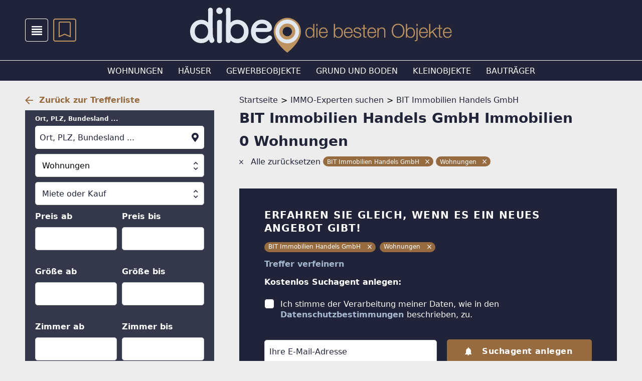

--- FILE ---
content_type: text/html; charset=utf-8
request_url: https://www.dibeo.at/a/bitimmobilien/w-wohnung/ac
body_size: 23354
content:
<!DOCTYPE html><html lang="de-AT" data-beasties-container><head>
  <meta charset="utf-8">
  <meta name="viewport" content="width=device-width, initial-scale=1">
  <meta http-equiv="Cache-Control" content="no-cache, no-store, must-revalidate">
  <meta property="og:locale" content="de:DE">
  <base href="/">
  <title>0 Angebote von BIT Immobilien Handels GmbH, Hauptplatz 10-11, 2460 Bruckneudorf</title>
  <link rel="canonical" href="https://www.dibeo.at/a/bitimmobilien/w-wohnung/ac"><meta property="og:url" content="https://www.dibeo.at/a/bitimmobilien/w-wohnung/ac">
    <link rel="icon" type="image/x-icon" href="https://asset.dibeo.at/dibeoat/version/favicon.ico"><link rel="apple-touch-icon" sizes="180x180" href="https://asset.dibeo.at/dibeoat/version/apple-touch-icon.png"><link rel="icon" type="image/png" sizes="32x32" href="https://asset.dibeo.at/dibeoat/version/favicon-32x32.png"><link rel="icon" type="image/png" sizes="16x16" href="https://asset.dibeo.at/dibeoat/version/favicon-16x16.png"><link rel="manifest" href="https://asset.dibeo.at/dibeoat/version/site.webmanifest"><meta name="msapplication-TileImage" content="https://asset.dibeo.at/dibeoat/version/ms-icon-144x144.png"><meta property="og:site_name" content="dibeo.at - die besten Objekte">  <link rel="preconnect" href="https://asset.dibeo.at/dibeoat/version"><link rel="dns-prefetch" href="https://asset.dibeo.at/dibeoat/version">
  <script>
    let isReady = false;
    window.didomiEventListeners = window.didomiEventListeners || [];
    window.didomiEventListeners.push({
      event: 'notice.shown',
      listener: function () {
        if (!isReady && window.location.search.includes('skipInitialNotice=1')) {
          Didomi.notice.hide();
        }
      }
    });
    window.didomiEventListeners.push({
      event: 'sync.ready',
      listener: function () {
        isReady = true;
      }
    });

    window.didomiOnReady = window.didomiOnReady || [];
    window.didomiOnReady.push(function (Didomi) {
        window.bbConsentsLoaded = window.bbConsentsLoaded || [];
        window.bbConsentsLoaded.push(null);
    });
  </script>
  <script type="text/javascript">window.gdprAppliesGlobally=false;(function(){function n(e){if(!window.frames[e]){if(document.body&&document.body.firstChild){var t=document.body;var r=document.createElement("iframe");r.style.display="none";r.name=e;r.title=e;t.insertBefore(r,t.firstChild)}else{setTimeout(function(){n(e)},5)}}}function e(r,a,o,c,s){function e(e,t,r,n){if(typeof r!=="function"){return}if(!window[a]){window[a]=[]}var i=false;if(s){i=s(e,n,r)}if(!i){window[a].push({command:e,version:t,callback:r,parameter:n})}}e.stub=true;e.stubVersion=2;function t(n){if(!window[r]||window[r].stub!==true){return}if(!n.data){return}var i=typeof n.data==="string";var e;try{e=i?JSON.parse(n.data):n.data}catch(t){return}if(e[o]){var a=e[o];window[r](a.command,a.version,function(e,t){var r={};r[c]={returnValue:e,success:t,callId:a.callId};n.source.postMessage(i?JSON.stringify(r):r,"*")},a.parameter)}}if(typeof window[r]!=="function"){window[r]=e;if(window.addEventListener){window.addEventListener("message",t,false)}else{window.attachEvent("onmessage",t)}}}e("__tcfapi","__tcfapiBuffer","__tcfapiCall","__tcfapiReturn");n("__tcfapiLocator");(function(e,t){var r=document.createElement("link");r.rel="preconnect";r.as="script";var n=document.createElement("link");n.rel="dns-prefetch";n.as="script";var i=document.createElement("link");i.rel="preload";i.as="script";var a=document.createElement("script");a.id="spcloader";a.type="text/javascript";a["async"]=true;a.charset="utf-8";var o="https://sdk.privacy-center.org/"+e+"/loader.js?target_type=notice&target="+t;if(window.didomiConfig&&window.didomiConfig.user){var c=window.didomiConfig.user;var s=c.country;var d=c.region;if(s){o=o+"&country="+s;if(d){o=o+"&region="+d}}}r.href="https://sdk.privacy-center.org/";n.href="https://sdk.privacy-center.org/";i.href=o;a.src=o;var f=document.getElementsByTagName("script")[0];f.parentNode.insertBefore(r,f);f.parentNode.insertBefore(n,f);f.parentNode.insertBefore(i,f);f.parentNode.insertBefore(a,f)})("893c340d-e8ae-4a34-8b5f-794afb2ae060","26WRdAia")})();</script>
  <meta name="msapplication-TileColor" content="#ffffff">
  <meta name="theme-color" content="#ffffff">
<link rel="stylesheet" href="https://asset.dibeo.at/dibeoat/version/styles-4VWBBWTT.css"><style ng-app-id="ng">.layout[_ngcontent-ng-c3839385794]{display:flex;flex-direction:column;min-height:var(--vh100, 100vh);justify-content:space-between}@media print{.layout.print-portal-open[_ngcontent-ng-c3839385794]{display:none;margin:0}}.print-portal[_ngcontent-ng-c3839385794]{display:none}@media print{.print-portal.print-portal-open[_ngcontent-ng-c3839385794]{display:block;margin:0}}.spacer[_ngcontent-ng-c3839385794]{height:92px;display:block}.top-ad[_ngcontent-ng-c3839385794]{display:none}.mobile-claim[_ngcontent-ng-c3839385794]{background-color:#212338;padding:5px 20px 6px;box-sizing:border-box;width:100%;display:flex;flex-wrap:wrap-reverse;gap:20px}.mobile-claim[_ngcontent-ng-c3839385794]   img[_ngcontent-ng-c3839385794]{display:block;margin-left:auto;max-width:194px}.mobile-claim[_ngcontent-ng-c3839385794]   .utm-logo-mobile[_ngcontent-ng-c3839385794]{max-width:250px;width:calc(100% - 214px);min-width:95px;font-size:0}.mobile-claim[_ngcontent-ng-c3839385794]   .utm-logo-mobile[_ngcontent-ng-c3839385794]   img[_ngcontent-ng-c3839385794]{background:#fff;max-width:100%;max-height:42px;box-sizing:border-box;object-fit:contain;margin:0 auto 0 0}@media (max-width: 351px){.spacer[_ngcontent-ng-c3839385794]{height:80px}}@media (min-width: 992px){.mobile-claim[_ngcontent-ng-c3839385794], .spacer[_ngcontent-ng-c3839385794]{display:none}.main-content[_ngcontent-ng-c3839385794]{display:flex;flex-flow:row nowrap}.col-mid[_ngcontent-ng-c3839385794]{flex-basis:1478px;max-width:100%}.skyscraper[_ngcontent-ng-c3839385794]{position:-webkit-sticky;position:sticky;top:0;left:0;text-align:left;z-index:105}.top-ad[_ngcontent-ng-c3839385794]{display:block;width:100%}.top-ad[_ngcontent-ng-c3839385794]   bb-gpt-ad[_ngcontent-ng-c3839385794]{background-color:#212338;max-width:1478px}}</style><style ng-app-id="ng">[_nghost-ng-c2471530147]{background-color:#212338;display:block;color:#fff;position:fixed;z-index:103;width:100%}.controls-area[_ngcontent-ng-c2471530147]{padding:17px 20px;display:flex;flex:1;align-items:center}.togglers[_ngcontent-ng-c2471530147]{display:flex}.menu-item[_ngcontent-ng-c2471530147]{margin-right:10px;height:46px;width:46px}.menu-item[_ngcontent-ng-c2471530147]:hover{color:#a5b8d0;cursor:pointer}.icon-menu[_ngcontent-ng-c2471530147], .icon-search[_ngcontent-ng-c2471530147]{font-size:46px}.title[_ngcontent-ng-c2471530147]{cursor:pointer;width:100%}.title[_ngcontent-ng-c2471530147]   img[_ngcontent-ng-c2471530147]{display:block;margin-left:auto;width:143px;height:auto}@media (max-width: 351px){.title[_ngcontent-ng-c2471530147]   img[_ngcontent-ng-c2471530147]{width:110px}}@media (min-width: 992px){[_nghost-ng-c2471530147]{position:-webkit-sticky;position:sticky;position:-webkit-sticky;top:0}.desktop-header[_ngcontent-ng-c2471530147]{border-bottom:#FFFFFF 1px solid;padding:15px 0;display:flex;align-items:center}.controls-area[_ngcontent-ng-c2471530147]{position:absolute;padding:17px 50px;max-width:1478px;box-sizing:border-box}.title[_ngcontent-ng-c2471530147]   img[_ngcontent-ng-c2471530147]{height:90px;width:auto;margin:0 auto}.utm-logo[_ngcontent-ng-c2471530147]{position:absolute;right:calc(40% - 350px);font-size:0}.utm-logo[_ngcontent-ng-c2471530147]   img[_ngcontent-ng-c2471530147]{background:#fff;object-fit:contain;max-width:150px;max-height:70px;box-sizing:border-box}.menu-categories[_ngcontent-ng-c2471530147]{display:flex;flex-grow:1;overflow:hidden;justify-content:center;align-items:center;height:40px}.menu-category[_ngcontent-ng-c2471530147]{text-transform:uppercase;margin-left:30px;font-size:16px;color:#fff}.menu-category[_ngcontent-ng-c2471530147]:first-child{margin-left:0}.menu-category[_ngcontent-ng-c2471530147]:hover{color:#a5b8d0;cursor:pointer}}</style><style ng-app-id="ng">[_nghost-ng-c1423585974]{display:flex;width:400px;max-width:90%;flex-direction:column;position:-webkit-sticky;position:sticky;height:0;top:0;margin:auto;transform:translateY(10px);z-index:10003}bb-feedback[_ngcontent-ng-c1423585974]{margin-bottom:5px}@keyframes _ngcontent-ng-c1423585974_grow{0%{transform:translate(0)}to{transform:translate(-100%)}}.time-indicator[_ngcontent-ng-c1423585974]{pointer-events:none;position:absolute;bottom:0;left:0;background-color:#966b40;height:3px;width:0}.time-indicator.success[_ngcontent-ng-c1423585974]{background-color:#299f9a}.time-indicator.error[_ngcontent-ng-c1423585974]{background-color:#d9224c}.snack-text[_ngcontent-ng-c1423585974]{pointer-events:none}bb-button[_ngcontent-ng-c1423585974]{margin-left:10px}@media (min-width: 992px){[_nghost-ng-c1423585974]{transform:translateY(20px)}}</style><style ng-app-id="ng">[_nghost-ng-c3935096318]{z-index:101}.footer[_ngcontent-ng-c3935096318]{background-color:#212338;color:#fff;padding:20px 30px 36px;font-size:16px;line-height:20px;display:flex;flex-direction:column;min-height:350px;box-sizing:border-box}.icons[_ngcontent-ng-c3935096318]{display:flex;justify-content:center}.icons[_ngcontent-ng-c3935096318]   .icon[_ngcontent-ng-c3935096318]{font-size:36px;margin:0 10px}.icons[_ngcontent-ng-c3935096318]   .icon[_ngcontent-ng-c3935096318]:hover{color:#a5b8d0;cursor:pointer}.footer-container[_ngcontent-ng-c3935096318]{margin-top:27px}.footer-container[_ngcontent-ng-c3935096318]:last-of-type{margin-top:40px}.footer-container-header[_ngcontent-ng-c3935096318]{font-size:12px;line-height:16px;text-transform:uppercase;font-weight:700;margin-bottom:20px}bb-footer-link[_ngcontent-ng-c3935096318]{display:flex;margin-bottom:10px}bb-footer-link[_ngcontent-ng-c3935096318]:last-of-type{margin-bottom:0}@media (min-width: 992px){.footer[_ngcontent-ng-c3935096318]{padding:30px 50px}.footer-content[_ngcontent-ng-c3935096318]{max-width:1378px;width:100%;flex-direction:row;display:flex}.icons[_ngcontent-ng-c3935096318]{order:2;flex-grow:1;justify-content:flex-end}.footer-container[_ngcontent-ng-c3935096318]{width:476px;margin-top:0}.footer-container[_ngcontent-ng-c3935096318]:last-of-type{margin-top:0}.footer-container-header[_ngcontent-ng-c3935096318]{margin-bottom:29px}}</style><style ng-app-id="ng">a[_ngcontent-ng-c4075032790]{display:flex;align-items:center;font-size:16px;line-height:21px;text-transform:uppercase;text-decoration:none;color:#fff;transition:all .4s}a[_ngcontent-ng-c4075032790]:hover{color:#a5b8d0;cursor:pointer}a[_ngcontent-ng-c4075032790]:hover   .icon-next[_ngcontent-ng-c4075032790]{margin:0 18px 0 4px}.icon-next[_ngcontent-ng-c4075032790]{height:16px;color:#a5b8d0;transition:all .4s;margin:0 10px 0 0}</style><style ng-app-id="ng">[_nghost-ng-c2322419661]{display:block;font-size:0;text-align:center;overflow:hidden}.empty[_nghost-ng-c2322419661]{display:none}.empty[_nghost-ng-c2322419661]   .inner[_ngcontent-ng-c2322419661]{margin-bottom:0}.inner[_ngcontent-ng-c2322419661]{display:inline-block;position:relative;z-index:0}</style><style ng-app-id="ng">[_nghost-ng-c3917503876]{position:relative;color:#bc9361}.number[_ngcontent-ng-c3917503876]{position:absolute;top:9px;font-weight:700;width:100%;text-align:center;color:#fff;height:23px;line-height:24px}.number.hundred-plus[_ngcontent-ng-c3917503876]{font-size:12px;line-height:23px}i[_ngcontent-ng-c3917503876]{font-size:46px}</style><style ng-app-id="ng">.breadcrumb-page[_ngcontent-ng-c2670208526]{margin-top:-31px}.breadcrumb-space[_ngcontent-ng-c2670208526]{height:31px}.page-actions[_ngcontent-ng-c2670208526]{display:flex;align-items:center;padding-bottom:20px;margin-left:-15px;margin-right:-15px}.page-actions[_ngcontent-ng-c2670208526] > *[_ngcontent-ng-c2670208526]{margin-right:5px;width:100%}.page-actions[_ngcontent-ng-c2670208526] > [_ngcontent-ng-c2670208526]:last-child{margin-right:0}.page-actions[_ngcontent-ng-c2670208526]   bb-button[_ngcontent-ng-c2670208526]{flex:1 1 30%}.page-actions[_ngcontent-ng-c2670208526]   bb-sort-selection-link[_ngcontent-ng-c2670208526]{flex:1 1 40%}.page-actions[_ngcontent-ng-c2670208526]   bb-icon[_ngcontent-ng-c2670208526]{width:14px}.block-link[_ngcontent-ng-c2670208526]{display:block}bb-sort-selection-link[_ngcontent-ng-c2670208526]{display:flex;flex-wrap:nowrap;margin-left:auto}.page-info[_ngcontent-ng-c2670208526]{display:flex}.page-subh[_ngcontent-ng-c2670208526]{color:#212338;margin-right:auto;margin-bottom:8px}.filter-desc[_ngcontent-ng-c2670208526]{font-size:16px;line-height:22px;padding-top:7px}.filter-desc-searchagent-redirect[_ngcontent-ng-c2670208526]{font-size:16px;line-height:22px;padding-bottom:7px}bb-filter-breadcrumb[_ngcontent-ng-c2670208526]{margin:15px 0 10px;display:block}bb-product[_ngcontent-ng-c2670208526]{margin-bottom:10px}bb-pagination[_ngcontent-ng-c2670208526]{margin:20px -15px;padding:0 5px}@media (min-width: 992px){[_nghost-ng-c2670208526]{padding-top:59px}.page-subh[_ngcontent-ng-c2670208526]{margin-bottom:0}bb-filter-breadcrumb[_ngcontent-ng-c2670208526]{margin:15px 0 39px;display:block}.block-link[_ngcontent-ng-c2670208526]{display:flex}bb-sort-selection-link[_ngcontent-ng-c2670208526]{margin-left:11px;display:block}.products[_ngcontent-ng-c2670208526]{margin:0}bb-product[_ngcontent-ng-c2670208526]{margin-bottom:20px}bb-pagination[_ngcontent-ng-c2670208526]{margin:20px 0;padding:0}.page-actions[_ngcontent-ng-c2670208526]{margin-left:0;margin-right:0;padding-bottom:0}.page-actions[_ngcontent-ng-c2670208526]   bb-button[_ngcontent-ng-c2670208526], .page-actions[_ngcontent-ng-c2670208526]   bb-sort-selection-link[_ngcontent-ng-c2670208526]{flex:1}.page-actions[_ngcontent-ng-c2670208526]   bb-button[_ngcontent-ng-c2670208526]{min-width:130px}.page-actions[_ngcontent-ng-c2670208526]   bb-sort-selection-link[_ngcontent-ng-c2670208526]{min-width:180px}}</style><style ng-app-id="ng">[_nghost-ng-c2670208526]{display:flex;flex-direction:column-reverse;padding-top:10px}bb-pagination-link[_ngcontent-ng-c2670208526]{display:block;margin-bottom:10px}.in-list-backlink[_ngcontent-ng-c2670208526]{padding:0 5px}.agent-detail-header[_ngcontent-ng-c2670208526]{color:#212338;margin-bottom:14px}bb-filter-breadcrumb[_ngcontent-ng-c2670208526]{margin-top:14px;display:block}bb-agent-detail-info[_ngcontent-ng-c2670208526]{display:block}.hide[_ngcontent-ng-c2670208526]{display:none}.breadcrumb-nav[_ngcontent-ng-c2670208526]{padding-bottom:10px}.icon-bell[_ngcontent-ng-c2670208526]{margin-left:8px}.products[_ngcontent-ng-c2670208526]{opacity:1}.products.loading[_ngcontent-ng-c2670208526]{transition:opacity .5s;opacity:.5}.extra-heading[_ngcontent-ng-c2670208526]{margin-bottom:20px}@media (min-width: 992px){[_nghost-ng-c2670208526]{flex-direction:row;padding-top:28px}bb-pagination-link[_ngcontent-ng-c2670208526]{font-size:0;display:block;margin-bottom:10px}.in-list-backlink[_ngcontent-ng-c2670208526]{display:none}bb-agent-detail-info[_ngcontent-ng-c2670208526]{margin:0 0 20px}}</style><style ng-app-id="ng">[_nghost-ng-c1938770196]{display:flex;flex-direction:column}[_nghost-ng-c1938770196]   bb-links-group[_ngcontent-ng-c1938770196], [_nghost-ng-c1938770196]   bb-links-cms-group[_ngcontent-ng-c1938770196]{flex:1}.mobile-padded-x[_nghost-ng-c1938770196]{padding-left:20px;padding-right:20px}@media (min-width: 992px){.in-row[_nghost-ng-c1938770196]{flex-direction:row;margin-left:-10px;justify-content:space-between}.in-row[_nghost-ng-c1938770196]   bb-links-group[_ngcontent-ng-c1938770196], .in-row[_nghost-ng-c1938770196]   bb-links-cms-group[_ngcontent-ng-c1938770196]{flex:1 1 33.333%;box-sizing:border-box;margin-left:10px;max-width:426px;display:block}.mobile-padded-x[_nghost-ng-c1938770196]{padding-left:0;padding-right:0}}</style><style ng-app-id="ng">[_nghost-ng-c4093386717]{display:block}form[_ngcontent-ng-c4093386717]{height:100%}.main-elements[_ngcontent-ng-c4093386717]{background-color:#35374a;padding:11px 20px 20px}.hidden[_ngcontent-ng-c4093386717], .arrow-placeholder[_ngcontent-ng-c4093386717]{display:none}bb-multiselect[_ngcontent-ng-c4093386717]{display:inline-block}bb-button[_ngcontent-ng-c4093386717]{font-weight:400}.spacer[_ngcontent-ng-c4093386717]{min-height:0;flex:1}.bottom-elements[_ngcontent-ng-c4093386717]{padding:20px;background-color:#35374a}.desktop-floating-submit[_ngcontent-ng-c4093386717], .hidden-element[_ngcontent-ng-c4093386717]{display:none}.filter-form-content[_ngcontent-ng-c4093386717]{height:100%;display:flex;flex-direction:column}.filter-form-scrollable[_ngcontent-ng-c4093386717]{overflow-y:auto;overflow-x:hidden}.sticky-elements[_ngcontent-ng-c4093386717]{min-height:56px;padding:5px 20px;z-index:1;background:#35374a}.clear-filter[_ngcontent-ng-c4093386717]{padding-bottom:20px;align-items:unset;color:#fff;cursor:pointer}.clear-filter[_ngcontent-ng-c4093386717]:hover{text-shadow:0 0 1px #FFFFFF}.clear-filter[_ngcontent-ng-c4093386717]   i[_ngcontent-ng-c4093386717]{color:#fff}.icon-clear[_ngcontent-ng-c4093386717]{font-size:8px;margin-top:8px;margin-right:8px}.m2[_ngcontent-ng-c4093386717]{line-height:12px}bb-min-max-input[_ngcontent-ng-c4093386717], bb-select-expanded[_ngcontent-ng-c4093386717], bb-multiselect[_ngcontent-ng-c4093386717]{display:block;margin-bottom:20px}@media (max-width: 381px){.filter-form-scrollable[_ngcontent-ng-c4093386717]::-webkit-scrollbar{width:0;display:none}.filter-form-scrollable[_ngcontent-ng-c4093386717]{-ms-overflow-style:none;scrollbar-width:none}}@media (min-width: 992px){[_nghost-ng-c4093386717]{margin-bottom:30px}.wide-version[_nghost-ng-c4093386717]   .main-elements[_ngcontent-ng-c4093386717]{padding:34px 50px}.wide-version[_nghost-ng-c4093386717]   .category-and-legal-form[_ngcontent-ng-c4093386717]{display:flex;margin-left:-10px}.wide-version[_nghost-ng-c4093386717]   .category-and-legal-form[_ngcontent-ng-c4093386717]   bb-select[_ngcontent-ng-c4093386717]{flex:1;margin-left:10px}.wide-version[_nghost-ng-c4093386717]   .ranges[_ngcontent-ng-c4093386717]{display:flex;flex-wrap:wrap;margin-left:-10px}.wide-version[_nghost-ng-c4093386717]   .ranges[_ngcontent-ng-c4093386717]   bb-min-max-input[_ngcontent-ng-c4093386717]{flex:1 0 33%;margin-left:10px;max-width:396px}.arrow-placeholder[_ngcontent-ng-c4093386717]{display:block;position:fixed;z-index:10004;width:50px;height:50px;margin-top:20px;transform:translate(300px);animation:arrow-animation .75s infinite}@keyframes arrow-animation{0%{transform:translate(300px)}50%{transform:translate(400px)}}.arrow-placeholder[_ngcontent-ng-c4093386717]   svg[_ngcontent-ng-c4093386717]{animation:fader 3s}@keyframes fader{0%{opacity:0}20%{opacity:1}80%{opacity:1}to{opacity:0}}.desktop-floating-submit[_ngcontent-ng-c4093386717]{position:fixed;display:flex;bottom:0;left:0;width:100%;z-index:1}.desktop-floating-submit[_ngcontent-ng-c4093386717]   .bottom-elements[_ngcontent-ng-c4093386717]{padding-top:10px;padding-bottom:10px}}</style><style ng-app-id="ng">.pagination-control[_ngcontent-ng-c1637030268]{display:flex;align-items:center}.pagination-control[_ngcontent-ng-c1637030268]   span[_ngcontent-ng-c1637030268]{font-size:16px;line-height:21px;font-weight:700;color:#966b40;transition:all .4s}.pagination-control.left[_ngcontent-ng-c1637030268]   span[_ngcontent-ng-c1637030268]{padding-left:12px}.pagination-control.right[_ngcontent-ng-c1637030268]{flex-direction:row-reverse}.pagination-control.right[_ngcontent-ng-c1637030268]   span[_ngcontent-ng-c1637030268]{padding-right:12px}button[_ngcontent-ng-c1637030268]{border:0;background-color:transparent;cursor:pointer}button[_ngcontent-ng-c1637030268]:hover:not(.button-disabled)   span[_ngcontent-ng-c1637030268]{color:#141522}button[_ngcontent-ng-c1637030268]:hover:not(.button-disabled)   .pagination-control.left[_ngcontent-ng-c1637030268]   span[_ngcontent-ng-c1637030268]{margin-left:-4px}button[_ngcontent-ng-c1637030268]:hover:not(.button-disabled)   .pagination-control.right[_ngcontent-ng-c1637030268]   span[_ngcontent-ng-c1637030268]{margin-right:-4px}i[_ngcontent-ng-c1637030268]{font-size:16px;color:#966b40}</style><style ng-app-id="ng">input[_ngcontent-ng-c4244969504]:focus::placeholder, textarea[_ngcontent-ng-c4244969504]:focus::placeholder{color:transparent}.field-container[_ngcontent-ng-c4244969504]{position:relative}.field-container[_ngcontent-ng-c4244969504]:hover   .formatted-input-value[_ngcontent-ng-c4244969504]{display:none}.base-field[_ngcontent-ng-c4244969504], .field-captcha[_ngcontent-ng-c4244969504], .field[_ngcontent-ng-c4244969504]{background:#fff;width:100%;height:100%;font-size:16px;padding:12px 28px 11px 9px;text-overflow:ellipsis;margin:8px 0 10px}.thin-input-padding[_nghost-ng-c4244969504]   .base-field[_ngcontent-ng-c4244969504], .thin-input-padding[_nghost-ng-c4244969504]   .field-captcha[_ngcontent-ng-c4244969504], .thin-input-padding[_nghost-ng-c4244969504]   .field[_ngcontent-ng-c4244969504]{padding:12px 9px 11px}.field[_ngcontent-ng-c4244969504]{height:46px;box-sizing:border-box;-moz-box-sizing:border-box;-webkit-box-sizing:border-box;border:1px solid #D6D6D6;border-radius:5px}.field[_ngcontent-ng-c4244969504]::placeholder{color:#212338;font-size:16px;line-height:21px;opacity:1}textarea.field[_ngcontent-ng-c4244969504]{height:110px}.field-captcha[_ngcontent-ng-c4244969504]{background:unset}.field-input-icon[_ngcontent-ng-c4244969504]{position:absolute;top:50%;transform:translateY(-50%);height:auto;right:8px}.field-input-suffix[_ngcontent-ng-c4244969504]{position:absolute;height:calc(100% - 30px);top:20px;right:8px;display:flex;align-items:center;color:#212338}.formatted-input-value[_ngcontent-ng-c4244969504]{position:absolute;left:0;color:#212338;overflow:hidden;width:calc(100% - 34px);border-right:none}.thin-input-padding[_nghost-ng-c4244969504]   .formatted-input-value[_ngcontent-ng-c4244969504]{width:100%}label[_ngcontent-ng-c4244969504]{display:block;font-size:12px;line-height:12px;font-weight:700;white-space:nowrap}textarea[_ngcontent-ng-c4244969504]{resize:none}.select-placeholder[_ngcontent-ng-c4244969504]{color:#212338;line-height:21px;padding:12px 28px 11px 9px}.checkbox-elem[_ngcontent-ng-c4244969504]{display:flex;align-items:flex-end;position:relative;margin:0}.checkbox-elem[_ngcontent-ng-c4244969504]   input[_ngcontent-ng-c4244969504]{position:absolute;opacity:0;cursor:pointer;height:0;width:0}.checkbox-elem[_ngcontent-ng-c4244969504]   .checkmark[_ngcontent-ng-c4244969504]{height:20px;width:20px;min-width:20px;background-color:#fff;border:1px solid #212338;border-radius:5px;margin-right:12px;box-sizing:border-box;-moz-box-sizing:border-box;-webkit-box-sizing:border-box}.checkbox-elem[_ngcontent-ng-c4244969504]   .checkmark[_ngcontent-ng-c4244969504]:after{content:"";position:absolute;display:none}.checkbox-elem[_ngcontent-ng-c4244969504]   .checkbox-label[_ngcontent-ng-c4244969504]{display:flex;align-items:center;font-size:16px;line-height:21px;cursor:pointer;font-weight:400}.checkbox-elem[_ngcontent-ng-c4244969504]   .checkbox-label.multiline[_ngcontent-ng-c4244969504]{align-items:unset}.checkbox-elem[_ngcontent-ng-c4244969504]   .checkbox-label[_ngcontent-ng-c4244969504]   input[_ngcontent-ng-c4244969504]:checked ~ .checkmark[_ngcontent-ng-c4244969504]:after{display:block}.checkbox-elem[_ngcontent-ng-c4244969504]   .checkbox-label[_ngcontent-ng-c4244969504]   .checkmark[_ngcontent-ng-c4244969504]:after{left:7px;top:4px;width:4px;height:10px;border:solid #212338;border-width:0 2px 2px 0;-webkit-transform:rotate(45deg);-ms-transform:rotate(45deg);transform:rotate(45deg)}li[_ngcontent-ng-c4244969504]{list-style:none}.input-label[_ngcontent-ng-c4244969504]{opacity:0}.input-label.label-visible[_ngcontent-ng-c4244969504]{opacity:1;transition:opacity .3s}.selected[_ngcontent-ng-c4244969504]{font-weight:700}.selection-buttons[_ngcontent-ng-c4244969504]{margin-left:-5px}bb-filter-selection-button[_ngcontent-ng-c4244969504]{display:inline-block;margin:5px 0 0 5px}.bigger-label[_ngcontent-ng-c4244969504]{font-size:16px;line-height:26px;margin-bottom:10px}.multi-options-label[_ngcontent-ng-c4244969504]{margin-bottom:5px}</style><style ng-app-id="ng">.output-container[_ngcontent-ng-c4244969504]{position:relative;width:calc(100% - 2px)}.autocomplete-output[_ngcontent-ng-c4244969504]{color:#000;position:absolute;z-index:1000;width:100%;border:1px solid transparent;border-radius:0 0 5px 5px;top:66px;overflow:auto;max-height:0}.autocomplete-option[_ngcontent-ng-c4244969504]{padding:4px 12px;cursor:pointer;background-color:#fff;color:#212338}.autocomplete-option[_ngcontent-ng-c4244969504]:first-child{padding-top:8px}.autocomplete-option[_ngcontent-ng-c4244969504]:last-child{padding-bottom:8px}.autocomplete-option.no-value[_ngcontent-ng-c4244969504]{color:#757575}.autocomplete-option.selected-option[_ngcontent-ng-c4244969504]{background-color:#ededed}.autocomplete-option.selected-option[_ngcontent-ng-c4244969504]   span[_ngcontent-ng-c4244969504]{color:#966b40}.loc-icon[_ngcontent-ng-c4244969504]{font-size:18px;width:16px}.opened[_ngcontent-ng-c4244969504]   .autocomplete-output[_ngcontent-ng-c4244969504]{transition:max-height .25s;max-height:150px;border:1px solid #D6D6D6;top:-15px;border-top:#212338 1px solid}.opened[_ngcontent-ng-c4244969504]   .field-input[_ngcontent-ng-c4244969504]{border-radius:5px 5px 0 0}.autocomplete-input[_ngcontent-ng-c4244969504]{background:transparent;border:none;outline:none;display:block;height:46px;margin:0}.autocomplete-input[_ngcontent-ng-c4244969504]:not(.input-showed){height:0;padding:0;opacity:0;transition:height .3s ease,margin .3s ease,padding .3s ease}.has-selected[_ngcontent-ng-c4244969504]   .input-showed[_ngcontent-ng-c4244969504]{margin:-12px 0 0}.pseudo-input[_ngcontent-ng-c4244969504]{cursor:text;background:#fff;border-radius:5px;padding-right:28px;margin:8px 0 10px}.selected-values[_ngcontent-ng-c4244969504]{padding:11px 0}.selected-values[_ngcontent-ng-c4244969504]   .icon-clear[_ngcontent-ng-c4244969504]{font-size:8px;vertical-align:middle;cursor:pointer;color:#fff;position:absolute;right:8px;top:50%;margin-top:-3px}.selected-value[_ngcontent-ng-c4244969504]{background-color:#212338;border-radius:10px;font-size:12px;padding:4px 22px 4px 8px;min-height:20px;line-height:12px;display:inline-block;margin:2px 0 2px 8px;position:relative;box-sizing:border-box}.loc-icon[_ngcontent-ng-c4244969504]{position:absolute;top:34px;right:11px}.location-type[_ngcontent-ng-c4244969504]{font-weight:700}</style><style ng-app-id="ng">input[_ngcontent-ng-c3772070192]:focus::placeholder, textarea[_ngcontent-ng-c3772070192]:focus::placeholder{color:transparent}.field-container[_ngcontent-ng-c3772070192]{position:relative}.field-container[_ngcontent-ng-c3772070192]:hover   .formatted-input-value[_ngcontent-ng-c3772070192]{display:none}.base-field[_ngcontent-ng-c3772070192], .field-captcha[_ngcontent-ng-c3772070192], .field[_ngcontent-ng-c3772070192]{background:#fff;width:100%;height:100%;font-size:16px;padding:12px 28px 11px 9px;text-overflow:ellipsis;margin:8px 0 10px}.thin-input-padding[_nghost-ng-c3772070192]   .base-field[_ngcontent-ng-c3772070192], .thin-input-padding[_nghost-ng-c3772070192]   .field-captcha[_ngcontent-ng-c3772070192], .thin-input-padding[_nghost-ng-c3772070192]   .field[_ngcontent-ng-c3772070192]{padding:12px 9px 11px}.field[_ngcontent-ng-c3772070192]{height:46px;box-sizing:border-box;-moz-box-sizing:border-box;-webkit-box-sizing:border-box;border:1px solid #D6D6D6;border-radius:5px}.field[_ngcontent-ng-c3772070192]::placeholder{color:#212338;font-size:16px;line-height:21px;opacity:1}textarea.field[_ngcontent-ng-c3772070192]{height:110px}.field-captcha[_ngcontent-ng-c3772070192]{background:unset}.field-input-icon[_ngcontent-ng-c3772070192]{position:absolute;top:50%;transform:translateY(-50%);height:auto;right:8px}.field-input-suffix[_ngcontent-ng-c3772070192]{position:absolute;height:calc(100% - 30px);top:20px;right:8px;display:flex;align-items:center;color:#212338}.formatted-input-value[_ngcontent-ng-c3772070192]{position:absolute;left:0;color:#212338;overflow:hidden;width:calc(100% - 34px);border-right:none}.thin-input-padding[_nghost-ng-c3772070192]   .formatted-input-value[_ngcontent-ng-c3772070192]{width:100%}label[_ngcontent-ng-c3772070192]{display:block;font-size:12px;line-height:12px;font-weight:700;white-space:nowrap}textarea[_ngcontent-ng-c3772070192]{resize:none}.select-placeholder[_ngcontent-ng-c3772070192]{color:#212338;line-height:21px;padding:12px 28px 11px 9px}.checkbox-elem[_ngcontent-ng-c3772070192]{display:flex;align-items:flex-end;position:relative;margin:0}.checkbox-elem[_ngcontent-ng-c3772070192]   input[_ngcontent-ng-c3772070192]{position:absolute;opacity:0;cursor:pointer;height:0;width:0}.checkbox-elem[_ngcontent-ng-c3772070192]   .checkmark[_ngcontent-ng-c3772070192]{height:20px;width:20px;min-width:20px;background-color:#fff;border:1px solid #212338;border-radius:5px;margin-right:12px;box-sizing:border-box;-moz-box-sizing:border-box;-webkit-box-sizing:border-box}.checkbox-elem[_ngcontent-ng-c3772070192]   .checkmark[_ngcontent-ng-c3772070192]:after{content:"";position:absolute;display:none}.checkbox-elem[_ngcontent-ng-c3772070192]   .checkbox-label[_ngcontent-ng-c3772070192]{display:flex;align-items:center;font-size:16px;line-height:21px;cursor:pointer;font-weight:400}.checkbox-elem[_ngcontent-ng-c3772070192]   .checkbox-label.multiline[_ngcontent-ng-c3772070192]{align-items:unset}.checkbox-elem[_ngcontent-ng-c3772070192]   .checkbox-label[_ngcontent-ng-c3772070192]   input[_ngcontent-ng-c3772070192]:checked ~ .checkmark[_ngcontent-ng-c3772070192]:after{display:block}.checkbox-elem[_ngcontent-ng-c3772070192]   .checkbox-label[_ngcontent-ng-c3772070192]   .checkmark[_ngcontent-ng-c3772070192]:after{left:7px;top:4px;width:4px;height:10px;border:solid #212338;border-width:0 2px 2px 0;-webkit-transform:rotate(45deg);-ms-transform:rotate(45deg);transform:rotate(45deg)}li[_ngcontent-ng-c3772070192]{list-style:none}.input-label[_ngcontent-ng-c3772070192]{opacity:0}.input-label.label-visible[_ngcontent-ng-c3772070192]{opacity:1;transition:opacity .3s}.selected[_ngcontent-ng-c3772070192]{font-weight:700}.selection-buttons[_ngcontent-ng-c3772070192]{margin-left:-5px}bb-filter-selection-button[_ngcontent-ng-c3772070192]{display:inline-block;margin:5px 0 0 5px}.bigger-label[_ngcontent-ng-c3772070192]{font-size:16px;line-height:26px;margin-bottom:10px}.multi-options-label[_ngcontent-ng-c3772070192]{margin-bottom:5px}</style><style ng-app-id="ng">[_nghost-ng-c3772070192]{box-sizing:border-box}.native[_ngcontent-ng-c3772070192]{position:relative}.native-override-icon[_ngcontent-ng-c3772070192]{height:20px;width:10px;padding:10px 5px;position:absolute;top:11px;right:5px;z-index:1;background:#fff;pointer-events:none;box-sizing:content-box}select[_ngcontent-ng-c3772070192]{width:100%;height:46px;border:1px solid #D6D6D6;border-radius:5px}select[_ngcontent-ng-c3772070192]   option[_ngcontent-ng-c3772070192]{height:32px;color:#000}.placeholder[_ngcontent-ng-c3772070192]{color:#212338}.container[_ngcontent-ng-c3772070192]{display:none;position:relative;cursor:pointer;border:1px solid #D6D6D6;background:#fff;border-radius:5px;box-sizing:border-box;margin:8px 0 10px;max-height:46px;height:46px;padding:12px 0 11px 13px}.container.opened[_ngcontent-ng-c3772070192]{border-radius:5px 5px 0 0}.container.opened.above[_ngcontent-ng-c3772070192]{border-radius:0 0 5px 5px}.without-label[_ngcontent-ng-c3772070192]   .container[_ngcontent-ng-c3772070192], .without-label[_ngcontent-ng-c3772070192]   select[_ngcontent-ng-c3772070192]{margin-top:0}.without-label[_ngcontent-ng-c3772070192]   .native-override-icon[_ngcontent-ng-c3772070192]{top:3px}.element[_ngcontent-ng-c3772070192]{box-sizing:border-box;color:#000;font-size:16px;line-height:21px;display:flex;align-items:center}.element[_ngcontent-ng-c3772070192]   .text[_ngcontent-ng-c3772070192]{flex:1;overflow:hidden;white-space:nowrap;text-overflow:ellipsis}.element[_ngcontent-ng-c3772070192]   i[_ngcontent-ng-c3772070192]{max-width:10px;margin:0 12px 0 auto}.content[_ngcontent-ng-c3772070192]{position:absolute;top:45px;left:-1px;width:calc(100% + 2px);overflow:hidden;max-height:0;border-radius:0 0 5px 5px;box-sizing:border-box;border:transparent 1px solid;transition:max-height .25s,border-color .25s;z-index:1}.above[_ngcontent-ng-c3772070192]   .content[_ngcontent-ng-c3772070192]{top:unset;bottom:46px;border-radius:5px 5px 0 0}.opened[_ngcontent-ng-c3772070192]   .content[_ngcontent-ng-c3772070192]{max-height:194px;border-color:#d6d6d6;overflow-y:auto}.option[_ngcontent-ng-c3772070192]{padding:0 13px;font-size:16px;line-height:32px;height:32px;max-height:32px;overflow:hidden;white-space:nowrap;text-overflow:ellipsis;background:#fff;color:#000}.option[_ngcontent-ng-c3772070192]:hover{color:#966b40}.selected-option[_ngcontent-ng-c3772070192]{color:#966b40;background-color:#ededed}@media (min-width: 992px){.container[_ngcontent-ng-c3772070192]{display:block}.native[_ngcontent-ng-c3772070192]{display:none}}</style><style ng-app-id="ng">input[_ngcontent-ng-c1982931643]:focus::placeholder, textarea[_ngcontent-ng-c1982931643]:focus::placeholder{color:transparent}.field-container[_ngcontent-ng-c1982931643]{position:relative}.field-container[_ngcontent-ng-c1982931643]:hover   .formatted-input-value[_ngcontent-ng-c1982931643]{display:none}.base-field[_ngcontent-ng-c1982931643], .field-captcha[_ngcontent-ng-c1982931643], .field[_ngcontent-ng-c1982931643]{background:#fff;width:100%;height:100%;font-size:16px;padding:12px 28px 11px 9px;text-overflow:ellipsis;margin:8px 0 10px}.thin-input-padding[_nghost-ng-c1982931643]   .base-field[_ngcontent-ng-c1982931643], .thin-input-padding[_nghost-ng-c1982931643]   .field-captcha[_ngcontent-ng-c1982931643], .thin-input-padding[_nghost-ng-c1982931643]   .field[_ngcontent-ng-c1982931643]{padding:12px 9px 11px}.field[_ngcontent-ng-c1982931643]{height:46px;box-sizing:border-box;-moz-box-sizing:border-box;-webkit-box-sizing:border-box;border:1px solid #D6D6D6;border-radius:5px}.field[_ngcontent-ng-c1982931643]::placeholder{color:#212338;font-size:16px;line-height:21px;opacity:1}textarea.field[_ngcontent-ng-c1982931643]{height:110px}.field-captcha[_ngcontent-ng-c1982931643]{background:unset}.field-input-icon[_ngcontent-ng-c1982931643]{position:absolute;top:50%;transform:translateY(-50%);height:auto;right:8px}.field-input-suffix[_ngcontent-ng-c1982931643]{position:absolute;height:calc(100% - 30px);top:20px;right:8px;display:flex;align-items:center;color:#212338}.formatted-input-value[_ngcontent-ng-c1982931643]{position:absolute;left:0;color:#212338;overflow:hidden;width:calc(100% - 34px);border-right:none}.thin-input-padding[_nghost-ng-c1982931643]   .formatted-input-value[_ngcontent-ng-c1982931643]{width:100%}label[_ngcontent-ng-c1982931643]{display:block;font-size:12px;line-height:12px;font-weight:700;white-space:nowrap}textarea[_ngcontent-ng-c1982931643]{resize:none}.select-placeholder[_ngcontent-ng-c1982931643]{color:#212338;line-height:21px;padding:12px 28px 11px 9px}.checkbox-elem[_ngcontent-ng-c1982931643]{display:flex;align-items:flex-end;position:relative;margin:0}.checkbox-elem[_ngcontent-ng-c1982931643]   input[_ngcontent-ng-c1982931643]{position:absolute;opacity:0;cursor:pointer;height:0;width:0}.checkbox-elem[_ngcontent-ng-c1982931643]   .checkmark[_ngcontent-ng-c1982931643]{height:20px;width:20px;min-width:20px;background-color:#fff;border:1px solid #212338;border-radius:5px;margin-right:12px;box-sizing:border-box;-moz-box-sizing:border-box;-webkit-box-sizing:border-box}.checkbox-elem[_ngcontent-ng-c1982931643]   .checkmark[_ngcontent-ng-c1982931643]:after{content:"";position:absolute;display:none}.checkbox-elem[_ngcontent-ng-c1982931643]   .checkbox-label[_ngcontent-ng-c1982931643]{display:flex;align-items:center;font-size:16px;line-height:21px;cursor:pointer;font-weight:400}.checkbox-elem[_ngcontent-ng-c1982931643]   .checkbox-label.multiline[_ngcontent-ng-c1982931643]{align-items:unset}.checkbox-elem[_ngcontent-ng-c1982931643]   .checkbox-label[_ngcontent-ng-c1982931643]   input[_ngcontent-ng-c1982931643]:checked ~ .checkmark[_ngcontent-ng-c1982931643]:after{display:block}.checkbox-elem[_ngcontent-ng-c1982931643]   .checkbox-label[_ngcontent-ng-c1982931643]   .checkmark[_ngcontent-ng-c1982931643]:after{left:7px;top:4px;width:4px;height:10px;border:solid #212338;border-width:0 2px 2px 0;-webkit-transform:rotate(45deg);-ms-transform:rotate(45deg);transform:rotate(45deg)}li[_ngcontent-ng-c1982931643]{list-style:none}.input-label[_ngcontent-ng-c1982931643]{opacity:0}.input-label.label-visible[_ngcontent-ng-c1982931643]{opacity:1;transition:opacity .3s}.selected[_ngcontent-ng-c1982931643]{font-weight:700}.selection-buttons[_ngcontent-ng-c1982931643]{margin-left:-5px}bb-filter-selection-button[_ngcontent-ng-c1982931643]{display:inline-block;margin:5px 0 0 5px}.bigger-label[_ngcontent-ng-c1982931643]{font-size:16px;line-height:26px;margin-bottom:10px}.multi-options-label[_ngcontent-ng-c1982931643]{margin-bottom:5px}</style><style ng-app-id="ng">.inputs[_ngcontent-ng-c1982931643]{display:flex;margin-left:-10px}.inputs[_ngcontent-ng-c1982931643] > *[_ngcontent-ng-c1982931643]{margin-left:10px}.bigger-label[_ngcontent-ng-c1982931643]{margin-bottom:0}</style><style ng-app-id="ng">input[_ngcontent-ng-c4117066263]:focus::placeholder, textarea[_ngcontent-ng-c4117066263]:focus::placeholder{color:transparent}.field-container[_ngcontent-ng-c4117066263]{position:relative}.field-container[_ngcontent-ng-c4117066263]:hover   .formatted-input-value[_ngcontent-ng-c4117066263]{display:none}.base-field[_ngcontent-ng-c4117066263], .field-captcha[_ngcontent-ng-c4117066263], .field[_ngcontent-ng-c4117066263]{background:#fff;width:100%;height:100%;font-size:16px;padding:12px 28px 11px 9px;text-overflow:ellipsis;margin:8px 0 10px}.thin-input-padding[_nghost-ng-c4117066263]   .base-field[_ngcontent-ng-c4117066263], .thin-input-padding[_nghost-ng-c4117066263]   .field-captcha[_ngcontent-ng-c4117066263], .thin-input-padding[_nghost-ng-c4117066263]   .field[_ngcontent-ng-c4117066263]{padding:12px 9px 11px}.field[_ngcontent-ng-c4117066263]{height:46px;box-sizing:border-box;-moz-box-sizing:border-box;-webkit-box-sizing:border-box;border:1px solid #D6D6D6;border-radius:5px}.field[_ngcontent-ng-c4117066263]::placeholder{color:#212338;font-size:16px;line-height:21px;opacity:1}textarea.field[_ngcontent-ng-c4117066263]{height:110px}.field-captcha[_ngcontent-ng-c4117066263]{background:unset}.field-input-icon[_ngcontent-ng-c4117066263]{position:absolute;top:50%;transform:translateY(-50%);height:auto;right:8px}.field-input-suffix[_ngcontent-ng-c4117066263]{position:absolute;height:calc(100% - 30px);top:20px;right:8px;display:flex;align-items:center;color:#212338}.formatted-input-value[_ngcontent-ng-c4117066263]{position:absolute;left:0;color:#212338;overflow:hidden;width:calc(100% - 34px);border-right:none}.thin-input-padding[_nghost-ng-c4117066263]   .formatted-input-value[_ngcontent-ng-c4117066263]{width:100%}label[_ngcontent-ng-c4117066263]{display:block;font-size:12px;line-height:12px;font-weight:700;white-space:nowrap}textarea[_ngcontent-ng-c4117066263]{resize:none}.select-placeholder[_ngcontent-ng-c4117066263]{color:#212338;line-height:21px;padding:12px 28px 11px 9px}.checkbox-elem[_ngcontent-ng-c4117066263]{display:flex;align-items:flex-end;position:relative;margin:0}.checkbox-elem[_ngcontent-ng-c4117066263]   input[_ngcontent-ng-c4117066263]{position:absolute;opacity:0;cursor:pointer;height:0;width:0}.checkbox-elem[_ngcontent-ng-c4117066263]   .checkmark[_ngcontent-ng-c4117066263]{height:20px;width:20px;min-width:20px;background-color:#fff;border:1px solid #212338;border-radius:5px;margin-right:12px;box-sizing:border-box;-moz-box-sizing:border-box;-webkit-box-sizing:border-box}.checkbox-elem[_ngcontent-ng-c4117066263]   .checkmark[_ngcontent-ng-c4117066263]:after{content:"";position:absolute;display:none}.checkbox-elem[_ngcontent-ng-c4117066263]   .checkbox-label[_ngcontent-ng-c4117066263]{display:flex;align-items:center;font-size:16px;line-height:21px;cursor:pointer;font-weight:400}.checkbox-elem[_ngcontent-ng-c4117066263]   .checkbox-label.multiline[_ngcontent-ng-c4117066263]{align-items:unset}.checkbox-elem[_ngcontent-ng-c4117066263]   .checkbox-label[_ngcontent-ng-c4117066263]   input[_ngcontent-ng-c4117066263]:checked ~ .checkmark[_ngcontent-ng-c4117066263]:after{display:block}.checkbox-elem[_ngcontent-ng-c4117066263]   .checkbox-label[_ngcontent-ng-c4117066263]   .checkmark[_ngcontent-ng-c4117066263]:after{left:7px;top:4px;width:4px;height:10px;border:solid #212338;border-width:0 2px 2px 0;-webkit-transform:rotate(45deg);-ms-transform:rotate(45deg);transform:rotate(45deg)}li[_ngcontent-ng-c4117066263]{list-style:none}.input-label[_ngcontent-ng-c4117066263]{opacity:0}.input-label.label-visible[_ngcontent-ng-c4117066263]{opacity:1;transition:opacity .3s}.selected[_ngcontent-ng-c4117066263]{font-weight:700}.selection-buttons[_ngcontent-ng-c4117066263]{margin-left:-5px}bb-filter-selection-button[_ngcontent-ng-c4117066263]{display:inline-block;margin:5px 0 0 5px}.bigger-label[_ngcontent-ng-c4117066263]{font-size:16px;line-height:26px;margin-bottom:10px}.multi-options-label[_ngcontent-ng-c4117066263]{margin-bottom:5px}</style><style ng-app-id="ng">input[_ngcontent-ng-c3043139149]:focus::placeholder, textarea[_ngcontent-ng-c3043139149]:focus::placeholder{color:transparent}.field-container[_ngcontent-ng-c3043139149]{position:relative}.field-container[_ngcontent-ng-c3043139149]:hover   .formatted-input-value[_ngcontent-ng-c3043139149]{display:none}.base-field[_ngcontent-ng-c3043139149], .field-captcha[_ngcontent-ng-c3043139149], .field[_ngcontent-ng-c3043139149]{background:#fff;width:100%;height:100%;font-size:16px;padding:12px 28px 11px 9px;text-overflow:ellipsis;margin:8px 0 10px}.thin-input-padding[_nghost-ng-c3043139149]   .base-field[_ngcontent-ng-c3043139149], .thin-input-padding[_nghost-ng-c3043139149]   .field-captcha[_ngcontent-ng-c3043139149], .thin-input-padding[_nghost-ng-c3043139149]   .field[_ngcontent-ng-c3043139149]{padding:12px 9px 11px}.field[_ngcontent-ng-c3043139149]{height:46px;box-sizing:border-box;-moz-box-sizing:border-box;-webkit-box-sizing:border-box;border:1px solid #D6D6D6;border-radius:5px}.field[_ngcontent-ng-c3043139149]::placeholder{color:#212338;font-size:16px;line-height:21px;opacity:1}textarea.field[_ngcontent-ng-c3043139149]{height:110px}.field-captcha[_ngcontent-ng-c3043139149]{background:unset}.field-input-icon[_ngcontent-ng-c3043139149]{position:absolute;top:50%;transform:translateY(-50%);height:auto;right:8px}.field-input-suffix[_ngcontent-ng-c3043139149]{position:absolute;height:calc(100% - 30px);top:20px;right:8px;display:flex;align-items:center;color:#212338}.formatted-input-value[_ngcontent-ng-c3043139149]{position:absolute;left:0;color:#212338;overflow:hidden;width:calc(100% - 34px);border-right:none}.thin-input-padding[_nghost-ng-c3043139149]   .formatted-input-value[_ngcontent-ng-c3043139149]{width:100%}label[_ngcontent-ng-c3043139149]{display:block;font-size:12px;line-height:12px;font-weight:700;white-space:nowrap}textarea[_ngcontent-ng-c3043139149]{resize:none}.select-placeholder[_ngcontent-ng-c3043139149]{color:#212338;line-height:21px;padding:12px 28px 11px 9px}.checkbox-elem[_ngcontent-ng-c3043139149]{display:flex;align-items:flex-end;position:relative;margin:0}.checkbox-elem[_ngcontent-ng-c3043139149]   input[_ngcontent-ng-c3043139149]{position:absolute;opacity:0;cursor:pointer;height:0;width:0}.checkbox-elem[_ngcontent-ng-c3043139149]   .checkmark[_ngcontent-ng-c3043139149]{height:20px;width:20px;min-width:20px;background-color:#fff;border:1px solid #212338;border-radius:5px;margin-right:12px;box-sizing:border-box;-moz-box-sizing:border-box;-webkit-box-sizing:border-box}.checkbox-elem[_ngcontent-ng-c3043139149]   .checkmark[_ngcontent-ng-c3043139149]:after{content:"";position:absolute;display:none}.checkbox-elem[_ngcontent-ng-c3043139149]   .checkbox-label[_ngcontent-ng-c3043139149]{display:flex;align-items:center;font-size:16px;line-height:21px;cursor:pointer;font-weight:400}.checkbox-elem[_ngcontent-ng-c3043139149]   .checkbox-label.multiline[_ngcontent-ng-c3043139149]{align-items:unset}.checkbox-elem[_ngcontent-ng-c3043139149]   .checkbox-label[_ngcontent-ng-c3043139149]   input[_ngcontent-ng-c3043139149]:checked ~ .checkmark[_ngcontent-ng-c3043139149]:after{display:block}.checkbox-elem[_ngcontent-ng-c3043139149]   .checkbox-label[_ngcontent-ng-c3043139149]   .checkmark[_ngcontent-ng-c3043139149]:after{left:7px;top:4px;width:4px;height:10px;border:solid #212338;border-width:0 2px 2px 0;-webkit-transform:rotate(45deg);-ms-transform:rotate(45deg);transform:rotate(45deg)}li[_ngcontent-ng-c3043139149]{list-style:none}.input-label[_ngcontent-ng-c3043139149]{opacity:0}.input-label.label-visible[_ngcontent-ng-c3043139149]{opacity:1;transition:opacity .3s}.selected[_ngcontent-ng-c3043139149]{font-weight:700}.selection-buttons[_ngcontent-ng-c3043139149]{margin-left:-5px}bb-filter-selection-button[_ngcontent-ng-c3043139149]{display:inline-block;margin:5px 0 0 5px}.bigger-label[_ngcontent-ng-c3043139149]{font-size:16px;line-height:26px;margin-bottom:10px}.multi-options-label[_ngcontent-ng-c3043139149]{margin-bottom:5px}</style><style ng-app-id="ng">.button-container[_ngcontent-ng-c1212061519]{position:relative;height:100%}button[_ngcontent-ng-c1212061519]{position:relative;background-color:#966b40;color:#fff;font-weight:700;font-size:16px;letter-spacing:.48px;border-radius:5px;border:0;padding:13px 36px 12px;line-height:21px;cursor:pointer;width:100%}button[_ngcontent-ng-c1212061519]:hover:not(.button-disabled){background-color:#bc9361}i[_ngcontent-ng-c1212061519]{position:absolute;top:50%;left:14px;transform:translateY(-50%);width:17px;color:#fff}.uppercase[_ngcontent-ng-c1212061519]{text-transform:uppercase}.secondary[_nghost-ng-c1212061519]   button[_ngcontent-ng-c1212061519]{background-color:#f1f1f1}.pagination[_nghost-ng-c1212061519]   button[_ngcontent-ng-c1212061519]{color:#966b40;background-color:#f1f1f1;padding:0}.pagination[_nghost-ng-c1212061519]   button[_ngcontent-ng-c1212061519]:hover:not(.button-disabled){background-color:transparent}.pagination[_nghost-ng-c1212061519]   button[_ngcontent-ng-c1212061519]:hover:not(.button-disabled)   span[_ngcontent-ng-c1212061519]{color:#212338}.refine[_nghost-ng-c1212061519]   button[_ngcontent-ng-c1212061519]{color:#a5b8d0;background-color:#212338}.refine[_nghost-ng-c1212061519]   button[_ngcontent-ng-c1212061519]:hover:not(.button-disabled){background-color:#212338}.small[_nghost-ng-c1212061519]   button[_ngcontent-ng-c1212061519]{padding:10px 6px 10px 14px;font-size:9px;line-height:unset;letter-spacing:unset}.small[_nghost-ng-c1212061519]   i[_ngcontent-ng-c1212061519]{left:6px;width:13px}.overlay-contact[_nghost-ng-c1212061519]   button[_ngcontent-ng-c1212061519]{padding-left:14px;padding-right:14px}.detail-page-button[_nghost-ng-c1212061519]   button[_ngcontent-ng-c1212061519]{padding-left:34px;padding-right:34px}.no-bold[_nghost-ng-c1212061519]   button[_ngcontent-ng-c1212061519]{font-weight:unset}@media (min-width: 576px){.small[_nghost-ng-c1212061519]   button[_ngcontent-ng-c1212061519]{font-size:12px}.small[_nghost-ng-c1212061519]   i[_ngcontent-ng-c1212061519]{left:12px}}</style><style ng-app-id="ng">.filter-selection-button[_ngcontent-ng-c1938895767]{display:inline-block;font-weight:400;color:#fff;background-color:#212338;padding:9px 15px;border:2px solid #212338;border-radius:40px;min-width:30px;text-align:center;line-height:22px}.filter-selection-button[_ngcontent-ng-c1938895767]:hover{color:#fff;text-shadow:0 0 1px #FFFFFF}.filter-selection-button.active[_ngcontent-ng-c1938895767]{color:#212338;background-color:#fff}.filter-selection-button.active[_ngcontent-ng-c1938895767]:hover{color:#212338;text-shadow:0 0 1px #212338}</style><style ng-app-id="ng">.bb-cms-article[_ngcontent-ng-c3901131238]   h1[_ngcontent-ng-c3901131238], .bb-cms-article[_ngcontent-ng-c3901131238]   h2[_ngcontent-ng-c3901131238], .bb-cms-article[_ngcontent-ng-c3901131238]   h3[_ngcontent-ng-c3901131238], .bb-cms-article[_ngcontent-ng-c3901131238]   h4[_ngcontent-ng-c3901131238], .bb-cms-article[_ngcontent-ng-c3901131238]   p[_ngcontent-ng-c3901131238], .bb-cms-snippet[_ngcontent-ng-c3901131238]   h1[_ngcontent-ng-c3901131238], .bb-cms-snippet[_ngcontent-ng-c3901131238]   h2[_ngcontent-ng-c3901131238], .bb-cms-snippet[_ngcontent-ng-c3901131238]   h3[_ngcontent-ng-c3901131238], .bb-cms-snippet[_ngcontent-ng-c3901131238]   h4[_ngcontent-ng-c3901131238], .bb-cms-snippet[_ngcontent-ng-c3901131238]   p[_ngcontent-ng-c3901131238]{margin-bottom:30px}.bb-cms-article[_ngcontent-ng-c3901131238]   img[_ngcontent-ng-c3901131238], .bb-cms-snippet[_ngcontent-ng-c3901131238]   img[_ngcontent-ng-c3901131238]{width:100%}.bb-cms-article[_ngcontent-ng-c3901131238]   a[_ngcontent-ng-c3901131238], .bb-cms-snippet[_ngcontent-ng-c3901131238]   a[_ngcontent-ng-c3901131238]{color:#966b40;font-weight:700}.bb-cms-article[_ngcontent-ng-c3901131238]   .bb-button[_ngcontent-ng-c3901131238], .bb-cms-snippet[_ngcontent-ng-c3901131238]   .bb-button[_ngcontent-ng-c3901131238]{background-color:#966b40;color:#fff;font-weight:700;font-size:16px;letter-spacing:.48px;border-radius:5px;border:0;padding:13px 25px 12px;line-height:21px;cursor:pointer;display:inline;text-decoration:none;text-align:center}.bb-cms-article[_ngcontent-ng-c3901131238]{background-color:#fff;padding:20px;color:#212338}.bb-cms-perex[_ngcontent-ng-c3901131238]{color:#141522;display:block;text-decoration:none}.bb-cms-perex[_ngcontent-ng-c3901131238]:visited{color:#141522}.bb-cms-perex[_ngcontent-ng-c3901131238]   p[_ngcontent-ng-c3901131238]{font-size:16px;line-height:26px;margin-bottom:8px}.bb-cms-perex[_ngcontent-ng-c3901131238]   h3[_ngcontent-ng-c3901131238]{margin-bottom:8px}.bb-cms-perex[_ngcontent-ng-c3901131238]   img[_ngcontent-ng-c3901131238]{margin-bottom:8px;width:100%}@media (min-width: 992px){.bb-cms-article[_ngcontent-ng-c3901131238]{margin-bottom:30px;padding:30px}}[_nghost-ng-c3901131238]{width:100%;margin-bottom:30px}.arrow-link[_ngcontent-ng-c3901131238]{margin-bottom:10px;font-weight:400;text-overflow:ellipsis;white-space:nowrap;overflow:hidden}.linksgroup-title[_ngcontent-ng-c3901131238]{color:#141522;margin-bottom:10px}</style><style ng-app-id="ng">.bb-cms-article[_ngcontent-ng-c2296785397]   h1[_ngcontent-ng-c2296785397], .bb-cms-article[_ngcontent-ng-c2296785397]   h2[_ngcontent-ng-c2296785397], .bb-cms-article[_ngcontent-ng-c2296785397]   h3[_ngcontent-ng-c2296785397], .bb-cms-article[_ngcontent-ng-c2296785397]   h4[_ngcontent-ng-c2296785397], .bb-cms-article[_ngcontent-ng-c2296785397]   p[_ngcontent-ng-c2296785397], .bb-cms-snippet[_ngcontent-ng-c2296785397]   h1[_ngcontent-ng-c2296785397], .bb-cms-snippet[_ngcontent-ng-c2296785397]   h2[_ngcontent-ng-c2296785397], .bb-cms-snippet[_ngcontent-ng-c2296785397]   h3[_ngcontent-ng-c2296785397], .bb-cms-snippet[_ngcontent-ng-c2296785397]   h4[_ngcontent-ng-c2296785397], .bb-cms-snippet[_ngcontent-ng-c2296785397]   p[_ngcontent-ng-c2296785397]{margin-bottom:30px}.bb-cms-article[_ngcontent-ng-c2296785397]   img[_ngcontent-ng-c2296785397], .bb-cms-snippet[_ngcontent-ng-c2296785397]   img[_ngcontent-ng-c2296785397]{width:100%}.bb-cms-article[_ngcontent-ng-c2296785397]   a[_ngcontent-ng-c2296785397], .bb-cms-snippet[_ngcontent-ng-c2296785397]   a[_ngcontent-ng-c2296785397]{color:#966b40;font-weight:700}.bb-cms-article[_ngcontent-ng-c2296785397]   .bb-button[_ngcontent-ng-c2296785397], .bb-cms-snippet[_ngcontent-ng-c2296785397]   .bb-button[_ngcontent-ng-c2296785397]{background-color:#966b40;color:#fff;font-weight:700;font-size:16px;letter-spacing:.48px;border-radius:5px;border:0;padding:13px 25px 12px;line-height:21px;cursor:pointer;display:inline;text-decoration:none;text-align:center}.bb-cms-article[_ngcontent-ng-c2296785397]{background-color:#fff;padding:20px;color:#212338}.bb-cms-perex[_ngcontent-ng-c2296785397]{color:#141522;display:block;text-decoration:none}.bb-cms-perex[_ngcontent-ng-c2296785397]:visited{color:#141522}.bb-cms-perex[_ngcontent-ng-c2296785397]   p[_ngcontent-ng-c2296785397]{font-size:16px;line-height:26px;margin-bottom:8px}.bb-cms-perex[_ngcontent-ng-c2296785397]   h3[_ngcontent-ng-c2296785397]{margin-bottom:8px}.bb-cms-perex[_ngcontent-ng-c2296785397]   img[_ngcontent-ng-c2296785397]{margin-bottom:8px;width:100%}@media (min-width: 992px){.bb-cms-article[_ngcontent-ng-c2296785397]{margin-bottom:30px;padding:30px}}[_nghost-ng-c2296785397]{width:100%;margin-bottom:30px}.arrow-link[_ngcontent-ng-c2296785397]{margin-bottom:10px;font-weight:400;text-overflow:ellipsis;white-space:nowrap;overflow:hidden}.linksgroup-title[_ngcontent-ng-c2296785397]{color:#141522;margin-bottom:10px}</style><meta name="description" content="Hier finden Sie 0 Angebote von BIT Immobilien Handels GmbH aus Hauptplatz 10-11, 2460 Bruckneudorf in den Bereichen "><meta name="keywords" content="BIT Immobilien Handels GmbH, Wohnungen"><meta property="og:title" content="0 Angebote von BIT Immobilien Handels GmbH, Hauptplatz 10-11, 2460 Bruckneudorf"><meta property="og:description" content="Hier finden Sie 0 Angebote von BIT Immobilien Handels GmbH aus Hauptplatz 10-11, 2460 Bruckneudorf in den Bereichen "><meta property="og:type" content="article"><script type="application/ld+json">{"@context":"https://schema.org/","@type":"Organization","name":"BIT Immobilien Handels GmbH","url":"http://www.bit-immobilien.at","logo":"https://asset.dibeo.at/311/0c2d8ad21bd241cfab63841fb9b8e86c/logo/1030_logo.png","image":"https://asset.dibeo.at/311/0c2d8ad21bd241cfab63841fb9b8e86c/logo/1030_logo.png","sameAs":[],"address":{"@type":"PostalAddress","addressLocality":"Bruckneudorf, AUT","postalCode":"2460","streetAddress":"Hauptplatz 10-11"},"contactPoint":{"@type":"ContactPoint","telephone":"0 2162 64764","email":"bit@bit-immobilien.at"},"location":null}</script><script type="application/ld+json">{"@context":"https://schema.org/","@type":"SearchResultsPage","offers":[{"@type":"AggregateOffer","url":"/a/bitimmobilien/w-wohnung/ac","position":1,"priceCurrency":"EUR","highPrice":0,"lowPrice":0}]}</script><script type="application/ld+json">{"@context":"https://schema.org/","@type":"ItemList","numberOfItems":0,"name":"Hier finden Sie 0 Angebote von BIT Immobilien Handels GmbH aus Hauptplatz 10-11, 2460 Bruckneudorf in den Bereichen ","itemListElement":[]}</script><style ng-app-id="ng">[_nghost-ng-c749230623]{position:relative;background-color:#fff;padding:20px;margin-bottom:20px}.agent-name[_ngcontent-ng-c749230623]{text-align:left;padding-bottom:10px}.agent-description[_ngcontent-ng-c749230623]{padding-bottom:20px}.agent-logo[_ngcontent-ng-c749230623]{min-width:200px}.agent-logo[_ngcontent-ng-c749230623]   img[_ngcontent-ng-c749230623]{display:block;max-width:200px;height:auto;margin:0 auto 20px}.agent-folder[_ngcontent-ng-c749230623]{text-align:right;min-height:36px;transition:margin-top .5s,min-height .5s;cursor:pointer}.agent-folder[_ngcontent-ng-c749230623]:hover{color:#966b40}.agent-folder.opened[_ngcontent-ng-c749230623]{min-height:21px}.agent-folder[_ngcontent-ng-c749230623]   .icon-chevron-down[_ngcontent-ng-c749230623]{font-size:12px;vertical-align:middle}.agent-detail[_ngcontent-ng-c749230623]{color:#212338;position:relative;overflow:hidden;max-height:0;transition:max-height .5s;box-sizing:border-box}.agent-detail.opened[_ngcontent-ng-c749230623]{max-height:320px}.agent-detail[_ngcontent-ng-c749230623]   div[_ngcontent-ng-c749230623]:first-child{padding-top:20px}.agent-detail[_ngcontent-ng-c749230623]   dt[_ngcontent-ng-c749230623]{font-size:12px;font-weight:700;padding-bottom:10px}.agent-detail[_ngcontent-ng-c749230623]   dt.agent-location[_ngcontent-ng-c749230623]{font-size:16px}.agent-detail[_ngcontent-ng-c749230623]   dd[_ngcontent-ng-c749230623]{padding-bottom:20px}.agent-detail[_ngcontent-ng-c749230623]   dd[_ngcontent-ng-c749230623]   a[_ngcontent-ng-c749230623]{color:#232f3f;text-decoration:none}@media (min-width: 992px){.agent-main-info[_ngcontent-ng-c749230623]{display:flex;align-items:flex-start;flex-direction:row}.agent-with-logo[_ngcontent-ng-c749230623]{order:2;padding-left:30px}.agent-detail[_ngcontent-ng-c749230623]{display:flex}.agent-detail[_ngcontent-ng-c749230623]   div[_ngcontent-ng-c749230623]{padding-top:20px}.agent-detail[_ngcontent-ng-c749230623]   div[_ngcontent-ng-c749230623]:first-child{width:200px}.agent-detail[_ngcontent-ng-c749230623]   div[_ngcontent-ng-c749230623]:not(:first-child){padding-left:30px}}</style><style ng-app-id="ng">.elements[_ngcontent-ng-c3085752873]{display:flex;flex-flow:row nowrap;white-space:nowrap;width:100%;max-width:100%;overflow-x:auto;overflow-y:hidden}.elements[_ngcontent-ng-c3085752873] > *[_ngcontent-ng-c3085752873]{margin:0 5px 5px 0;height:20px;box-sizing:border-box}.icon-clear[_ngcontent-ng-c3085752873]{font-size:8px;line-height:20px;vertical-align:middle;margin-right:10px}.bb-link-filter[_ngcontent-ng-c3085752873]   .icon-clear[_ngcontent-ng-c3085752873]{margin-right:0;margin-left:8px}@media (min-width: 992px){.elements[_ngcontent-ng-c3085752873]{overflow-x:unset;white-space:unset;flex-flow:row wrap}}</style><style ng-app-id="ng">[_nghost-ng-c1792363349]{position:fixed;z-index:101;bottom:0;width:100%;pointer-events:none}.no-results[_nghost-ng-c1792363349]{display:block;position:relative;padding-bottom:20px}.raise-above-all[_nghost-ng-c1792363349]{z-index:1002}.left-panel[_ngcontent-ng-c1792363349]{display:none}.content-page[_ngcontent-ng-c1792363349]{margin-left:0;margin-right:0;width:100%;pointer-events:auto}.bar-closed[_ngcontent-ng-c1792363349]{display:flex}.no-results[_nghost-ng-c1792363349]   .bar-closed[_ngcontent-ng-c1792363349]{display:none}.bar-closed-wrapper[_ngcontent-ng-c1792363349]{background:#212338;min-height:55px;height:100%;color:#a5b8d0}.bar-closed-wrapper.agent-sent[_ngcontent-ng-c1792363349], .bar-closed-wrapper[_ngcontent-ng-c1792363349]:hover{color:#fff;cursor:pointer}.bar-content[_ngcontent-ng-c1792363349]{display:flex;align-items:center;justify-content:center;height:100%;min-height:55px}.bar-title[_ngcontent-ng-c1792363349]{display:flex;align-items:center;font-size:16px;line-height:26px;letter-spacing:.36px;font-weight:700}.bar-title[_ngcontent-ng-c1792363349]   span[_ngcontent-ng-c1792363349]{width:100%;padding-right:25px}.bell-icon[_ngcontent-ng-c1792363349]{padding-left:5px;padding-right:16px;font-size:16px}.icon-bell-ringing[_ngcontent-ng-c1792363349]{color:#a5b8d0}.icon-chevron-left[_ngcontent-ng-c1792363349]{position:absolute;color:#fff;font-size:11px;width:7.41px;right:18.1px;top:50%;transform:translateY(-50%)}.bar-opened[_ngcontent-ng-c1792363349]{display:flex;position:fixed;left:0;z-index:101;width:100%}.no-results[_nghost-ng-c1792363349]   .bar-opened[_ngcontent-ng-c1792363349]{position:relative;display:block}@keyframes _ngcontent-ng-c1792363349_show{0%{bottom:-100%}to{bottom:0}}@keyframes _ngcontent-ng-c1792363349_hide{0%{bottom:0}to{bottom:-100%}}.bar-opened.show[_ngcontent-ng-c1792363349]{top:unset;bottom:0;animation:_ngcontent-ng-c1792363349_show .4s ease-in-out}.bar-opened.hide[_ngcontent-ng-c1792363349]{top:unset;bottom:-100%;animation:_ngcontent-ng-c1792363349_hide .2s ease-in}.bar-opened-wrapper[_ngcontent-ng-c1792363349]{height:auto;background:#212338;color:#fff}.bar-close-icon[_ngcontent-ng-c1792363349]{font-size:11px;position:absolute;z-index:1000;right:0;padding:30px 18px 20px 100%;cursor:pointer}.no-results[_nghost-ng-c1792363349]   .bar-close-icon[_ngcontent-ng-c1792363349]{display:none}.hidden[_ngcontent-ng-c1792363349]{visibility:hidden}@media (min-width: 992px){[_nghost-ng-c1792363349]{left:0;margin-left:0}.bar-closed-wrapper[_ngcontent-ng-c1792363349]{max-width:902px}.left-panel[_ngcontent-ng-c1792363349]{display:flex}.no-results[_nghost-ng-c1792363349]   .left-panel[_ngcontent-ng-c1792363349]{display:none}.content-page[_ngcontent-ng-c1792363349]{margin-left:50px;margin-right:50px;padding-bottom:0}.no-results[_nghost-ng-c1792363349]   .content-page[_ngcontent-ng-c1792363349]{margin-left:0;margin-right:0}}</style><style ng-app-id="ng">[_nghost-ng-c3791116772]{display:block;padding:20px 12px}.bar-title[_ngcontent-ng-c3791116772]{position:relative;font-size:20px;line-height:26px;letter-spacing:1.4px;font-weight:700;text-align:left;padding-right:20px;padding-bottom:10px}.criteria-text[_ngcontent-ng-c3791116772]{margin-bottom:10px}.bar-err-title[_ngcontent-ng-c3791116772]{display:flex;align-items:center;font-weight:700;margin-bottom:10px}.bell-icon[_ngcontent-ng-c3791116772]{padding-left:5px;padding-right:16px;font-size:16px;color:#d12a2b}.bar-inner-content[_ngcontent-ng-c3791116772]{padding-right:6.7px;padding-left:6.7px;font-size:16px;line-height:26px}.bar-description[_ngcontent-ng-c3791116772]{font-weight:700;padding-bottom:20px}.bar-description.hide-mobile[_ngcontent-ng-c3791116772]{display:none}a[_ngcontent-ng-c3791116772]{color:#a5b8d0;text-decoration:none;display:inline-block}bb-checkbox[_ngcontent-ng-c3791116772]{padding:0 0 10px;display:block}bb-button[_ngcontent-ng-c3791116772]{font-size:16px;line-height:26px;font-weight:700;letter-spacing:.36px}bb-button[_ngcontent-ng-c3791116772]   div[_ngcontent-ng-c3791116772]{display:flex;align-items:center;justify-content:center}bb-button[_ngcontent-ng-c3791116772]   span[_ngcontent-ng-c3791116772]{width:100%}.icon-bell[_ngcontent-ng-c3791116772]{font-size:16px;padding-right:18px}.bb-link-filter[_ngcontent-ng-c3791116772]{height:18px;margin-right:8px}.low-filter-warn[_ngcontent-ng-c3791116772]{margin-bottom:10px}.bb-sa-link[_ngcontent-ng-c3791116772]{color:#a5b8d0;font-weight:700;cursor:pointer;margin-bottom:10px}.bb-sa-link[_ngcontent-ng-c3791116772]:hover{text-decoration:underline}@media (min-width: 992px){[_nghost-ng-c3791116772]{padding:40px 50px 34px}.bar-inner-content[_ngcontent-ng-c3791116772]{padding:0}.bar-description.hide-mobile[_ngcontent-ng-c3791116772]{display:block}.desktop-form[_ngcontent-ng-c3791116772]{display:flex;align-items:center}bb-input[_ngcontent-ng-c3791116772]{flex-grow:1}bb-button[_ngcontent-ng-c3791116772]{width:289px;margin-bottom:6px}bb-button.next-to-email[_ngcontent-ng-c3791116772]{margin-left:20px;margin-top:8px;margin-bottom:0}}</style><style ng-app-id="ng">[_nghost-ng-c1146725797]{position:absolute;z-index:-1;height:0;opacity:0;top:0}</style><style ng-app-id="ng">input[_ngcontent-ng-c1601670752]:focus::placeholder, textarea[_ngcontent-ng-c1601670752]:focus::placeholder{color:transparent}.field-container[_ngcontent-ng-c1601670752]{position:relative}.field-container[_ngcontent-ng-c1601670752]:hover   .formatted-input-value[_ngcontent-ng-c1601670752]{display:none}.base-field[_ngcontent-ng-c1601670752], .field-captcha[_ngcontent-ng-c1601670752], .field[_ngcontent-ng-c1601670752]{background:#fff;width:100%;height:100%;font-size:16px;padding:12px 28px 11px 9px;text-overflow:ellipsis;margin:8px 0 10px}.thin-input-padding[_nghost-ng-c1601670752]   .base-field[_ngcontent-ng-c1601670752], .thin-input-padding[_nghost-ng-c1601670752]   .field-captcha[_ngcontent-ng-c1601670752], .thin-input-padding[_nghost-ng-c1601670752]   .field[_ngcontent-ng-c1601670752]{padding:12px 9px 11px}.field[_ngcontent-ng-c1601670752]{height:46px;box-sizing:border-box;-moz-box-sizing:border-box;-webkit-box-sizing:border-box;border:1px solid #D6D6D6;border-radius:5px}.field[_ngcontent-ng-c1601670752]::placeholder{color:#212338;font-size:16px;line-height:21px;opacity:1}textarea.field[_ngcontent-ng-c1601670752]{height:110px}.field-captcha[_ngcontent-ng-c1601670752]{background:unset}.field-input-icon[_ngcontent-ng-c1601670752]{position:absolute;top:50%;transform:translateY(-50%);height:auto;right:8px}.field-input-suffix[_ngcontent-ng-c1601670752]{position:absolute;height:calc(100% - 30px);top:20px;right:8px;display:flex;align-items:center;color:#212338}.formatted-input-value[_ngcontent-ng-c1601670752]{position:absolute;left:0;color:#212338;overflow:hidden;width:calc(100% - 34px);border-right:none}.thin-input-padding[_nghost-ng-c1601670752]   .formatted-input-value[_ngcontent-ng-c1601670752]{width:100%}label[_ngcontent-ng-c1601670752]{display:block;font-size:12px;line-height:12px;font-weight:700;white-space:nowrap}textarea[_ngcontent-ng-c1601670752]{resize:none}.select-placeholder[_ngcontent-ng-c1601670752]{color:#212338;line-height:21px;padding:12px 28px 11px 9px}.checkbox-elem[_ngcontent-ng-c1601670752]{display:flex;align-items:flex-end;position:relative;margin:0}.checkbox-elem[_ngcontent-ng-c1601670752]   input[_ngcontent-ng-c1601670752]{position:absolute;opacity:0;cursor:pointer;height:0;width:0}.checkbox-elem[_ngcontent-ng-c1601670752]   .checkmark[_ngcontent-ng-c1601670752]{height:20px;width:20px;min-width:20px;background-color:#fff;border:1px solid #212338;border-radius:5px;margin-right:12px;box-sizing:border-box;-moz-box-sizing:border-box;-webkit-box-sizing:border-box}.checkbox-elem[_ngcontent-ng-c1601670752]   .checkmark[_ngcontent-ng-c1601670752]:after{content:"";position:absolute;display:none}.checkbox-elem[_ngcontent-ng-c1601670752]   .checkbox-label[_ngcontent-ng-c1601670752]{display:flex;align-items:center;font-size:16px;line-height:21px;cursor:pointer;font-weight:400}.checkbox-elem[_ngcontent-ng-c1601670752]   .checkbox-label.multiline[_ngcontent-ng-c1601670752]{align-items:unset}.checkbox-elem[_ngcontent-ng-c1601670752]   .checkbox-label[_ngcontent-ng-c1601670752]   input[_ngcontent-ng-c1601670752]:checked ~ .checkmark[_ngcontent-ng-c1601670752]:after{display:block}.checkbox-elem[_ngcontent-ng-c1601670752]   .checkbox-label[_ngcontent-ng-c1601670752]   .checkmark[_ngcontent-ng-c1601670752]:after{left:7px;top:4px;width:4px;height:10px;border:solid #212338;border-width:0 2px 2px 0;-webkit-transform:rotate(45deg);-ms-transform:rotate(45deg);transform:rotate(45deg)}li[_ngcontent-ng-c1601670752]{list-style:none}.input-label[_ngcontent-ng-c1601670752]{opacity:0}.input-label.label-visible[_ngcontent-ng-c1601670752]{opacity:1;transition:opacity .3s}.selected[_ngcontent-ng-c1601670752]{font-weight:700}.selection-buttons[_ngcontent-ng-c1601670752]{margin-left:-5px}bb-filter-selection-button[_ngcontent-ng-c1601670752]{display:inline-block;margin:5px 0 0 5px}.bigger-label[_ngcontent-ng-c1601670752]{font-size:16px;line-height:26px;margin-bottom:10px}.multi-options-label[_ngcontent-ng-c1601670752]{margin-bottom:5px}</style><style ng-app-id="ng">[_nghost-ng-c1601670752]{position:relative}.checkbox-errors-absolute[_ngcontent-ng-c1601670752]{position:absolute;top:-20px}label[_ngcontent-ng-c1601670752]{white-space:unset}</style><style ng-app-id="ng">input[_ngcontent-ng-c2878461699]:focus::placeholder, textarea[_ngcontent-ng-c2878461699]:focus::placeholder{color:transparent}.field-container[_ngcontent-ng-c2878461699]{position:relative}.field-container[_ngcontent-ng-c2878461699]:hover   .formatted-input-value[_ngcontent-ng-c2878461699]{display:none}.base-field[_ngcontent-ng-c2878461699], .field-captcha[_ngcontent-ng-c2878461699], .field[_ngcontent-ng-c2878461699]{background:#fff;width:100%;height:100%;font-size:16px;padding:12px 28px 11px 9px;text-overflow:ellipsis;margin:8px 0 10px}.thin-input-padding[_nghost-ng-c2878461699]   .base-field[_ngcontent-ng-c2878461699], .thin-input-padding[_nghost-ng-c2878461699]   .field-captcha[_ngcontent-ng-c2878461699], .thin-input-padding[_nghost-ng-c2878461699]   .field[_ngcontent-ng-c2878461699]{padding:12px 9px 11px}.field[_ngcontent-ng-c2878461699]{height:46px;box-sizing:border-box;-moz-box-sizing:border-box;-webkit-box-sizing:border-box;border:1px solid #D6D6D6;border-radius:5px}.field[_ngcontent-ng-c2878461699]::placeholder{color:#212338;font-size:16px;line-height:21px;opacity:1}textarea.field[_ngcontent-ng-c2878461699]{height:110px}.field-captcha[_ngcontent-ng-c2878461699]{background:unset}.field-input-icon[_ngcontent-ng-c2878461699]{position:absolute;top:50%;transform:translateY(-50%);height:auto;right:8px}.field-input-suffix[_ngcontent-ng-c2878461699]{position:absolute;height:calc(100% - 30px);top:20px;right:8px;display:flex;align-items:center;color:#212338}.formatted-input-value[_ngcontent-ng-c2878461699]{position:absolute;left:0;color:#212338;overflow:hidden;width:calc(100% - 34px);border-right:none}.thin-input-padding[_nghost-ng-c2878461699]   .formatted-input-value[_ngcontent-ng-c2878461699]{width:100%}label[_ngcontent-ng-c2878461699]{display:block;font-size:12px;line-height:12px;font-weight:700;white-space:nowrap}textarea[_ngcontent-ng-c2878461699]{resize:none}.select-placeholder[_ngcontent-ng-c2878461699]{color:#212338;line-height:21px;padding:12px 28px 11px 9px}.checkbox-elem[_ngcontent-ng-c2878461699]{display:flex;align-items:flex-end;position:relative;margin:0}.checkbox-elem[_ngcontent-ng-c2878461699]   input[_ngcontent-ng-c2878461699]{position:absolute;opacity:0;cursor:pointer;height:0;width:0}.checkbox-elem[_ngcontent-ng-c2878461699]   .checkmark[_ngcontent-ng-c2878461699]{height:20px;width:20px;min-width:20px;background-color:#fff;border:1px solid #212338;border-radius:5px;margin-right:12px;box-sizing:border-box;-moz-box-sizing:border-box;-webkit-box-sizing:border-box}.checkbox-elem[_ngcontent-ng-c2878461699]   .checkmark[_ngcontent-ng-c2878461699]:after{content:"";position:absolute;display:none}.checkbox-elem[_ngcontent-ng-c2878461699]   .checkbox-label[_ngcontent-ng-c2878461699]{display:flex;align-items:center;font-size:16px;line-height:21px;cursor:pointer;font-weight:400}.checkbox-elem[_ngcontent-ng-c2878461699]   .checkbox-label.multiline[_ngcontent-ng-c2878461699]{align-items:unset}.checkbox-elem[_ngcontent-ng-c2878461699]   .checkbox-label[_ngcontent-ng-c2878461699]   input[_ngcontent-ng-c2878461699]:checked ~ .checkmark[_ngcontent-ng-c2878461699]:after{display:block}.checkbox-elem[_ngcontent-ng-c2878461699]   .checkbox-label[_ngcontent-ng-c2878461699]   .checkmark[_ngcontent-ng-c2878461699]:after{left:7px;top:4px;width:4px;height:10px;border:solid #212338;border-width:0 2px 2px 0;-webkit-transform:rotate(45deg);-ms-transform:rotate(45deg);transform:rotate(45deg)}li[_ngcontent-ng-c2878461699]{list-style:none}.input-label[_ngcontent-ng-c2878461699]{opacity:0}.input-label.label-visible[_ngcontent-ng-c2878461699]{opacity:1;transition:opacity .3s}.selected[_ngcontent-ng-c2878461699]{font-weight:700}.selection-buttons[_ngcontent-ng-c2878461699]{margin-left:-5px}bb-filter-selection-button[_ngcontent-ng-c2878461699]{display:inline-block;margin:5px 0 0 5px}.bigger-label[_ngcontent-ng-c2878461699]{font-size:16px;line-height:26px;margin-bottom:10px}.multi-options-label[_ngcontent-ng-c2878461699]{margin-bottom:5px}</style></head>
<body><!--nghm-->
  <bb-root _nghost-ng-c3839385794 ng-version="19.0.7" ngh="33" ng-server-context="ssr"><div _ngcontent-ng-c3839385794 class="layout"><div _ngcontent-ng-c3839385794 class="main-content"><div _ngcontent-ng-c3839385794 class="col-mid"><div _ngcontent-ng-c3839385794 class="top-ad"><bb-gpt-ad _ngcontent-ng-c3839385794 gptid="adTopbanner" position="centered" marginclass="top-ad-margin" _nghost-ng-c2322419661 class="bb-render-ED empty" ngh="0"><div _ngcontent-ng-c2322419661 class="inner top-ad-margin" style="min-height: 0px;"><div _ngcontent-ng-c2322419661 id="adTopbanner"></div></div></bb-gpt-ad><!----></div><bb-header _ngcontent-ng-c3839385794 _nghost-ng-c2471530147 ngh="2"><div _ngcontent-ng-c2471530147 class="bb-render-EM"><div _ngcontent-ng-c2471530147 class="controls-area"><div _ngcontent-ng-c2471530147 class="togglers"><div _ngcontent-ng-c2471530147 class="menu-item"><i _ngcontent-ng-c2471530147 class="icon-menu"></i></div><bb-bookmark-counter _ngcontent-ng-c2471530147 class="menu-item even" _nghost-ng-c3917503876 ngh="1"><!----><i _ngcontent-ng-c3917503876 class="icon-bookmark"></i><!----><!----></bb-bookmark-counter><div _ngcontent-ng-c2471530147 class="menu-item bb-render-EM"><i _ngcontent-ng-c2471530147 class="icon-search"></i></div><!----></div><!----><a _ngcontent-ng-c2471530147 class="title" href="/"><img _ngcontent-ng-c2471530147 src="https://asset.dibeo.at/dibeoat/version/assets/logo/dibeo-logo.svg" alt="dibeo.at"></a></div></div><!----><div _ngcontent-ng-c2471530147 class="bb-render-ED"><div _ngcontent-ng-c2471530147 class="desktop-block desktop-header"><div _ngcontent-ng-c2471530147 class="controls-area"><div _ngcontent-ng-c2471530147 class="togglers"><div _ngcontent-ng-c2471530147 class="menu-item"><i _ngcontent-ng-c2471530147 class="icon-menu"></i></div><bb-bookmark-counter _ngcontent-ng-c2471530147 class="menu-item even" _nghost-ng-c3917503876 ngh="1"><!----><i _ngcontent-ng-c3917503876 class="icon-bookmark"></i><!----><!----></bb-bookmark-counter><div _ngcontent-ng-c2471530147 class="menu-item bb-render-EM"><i _ngcontent-ng-c2471530147 class="icon-search"></i></div><!----></div><!----></div><a _ngcontent-ng-c2471530147 class="title" href="/"><img _ngcontent-ng-c2471530147 src="https://asset.dibeo.at/dibeoat/version/assets/logo/dibeo-logo-and-claim.svg" alt="dibeo.at"></a><!----></div><div _ngcontent-ng-c2471530147 class="desktop-block menu-categories"><a _ngcontent-ng-c2471530147 class="menu-category" href="/obj/w-wohnung/c">Wohnungen</a><a _ngcontent-ng-c2471530147 class="menu-category" href="/obj/h-haus/c">Häuser</a><a _ngcontent-ng-c2471530147 class="menu-category" href="/obj/g-gew/c">Gewerbeobjekte</a><a _ngcontent-ng-c2471530147 class="menu-category" href="/obj/b-grund/c">Grund und Boden</a><a _ngcontent-ng-c2471530147 class="menu-category" href="/obj/k-klein/c">Kleinobjekte</a><a _ngcontent-ng-c2471530147 class="menu-category" href="/obj?vendor=BAUTRAEGER">Bauträger</a><!----></div></div><!----><!----><bb-snack-bar _ngcontent-ng-c3839385794 _nghost-ng-c1423585974 ngh="3"><!----></bb-snack-bar></bb-header><div _ngcontent-ng-c3839385794 class="spacer"></div><div _ngcontent-ng-c3839385794 class="mobile-claim"><!----><img _ngcontent-ng-c3839385794 src="https://asset.dibeo.at/dibeoat/version/assets/logo/dibeo-claim.svg" alt="dibeo.at"></div><router-outlet _ngcontent-ng-c3839385794></router-outlet><bb-agent-detail _nghost-ng-c2670208526 ngh="28"><!----><div _ngcontent-ng-c2670208526 class="left-panel"><div _ngcontent-ng-c2670208526 class="bb-render-ED"><bb-pagination-link _ngcontent-ng-c2670208526 side="left" class="over-margin" _nghost-ng-c1637030268 tabindex="0" ngh="4"><button _ngcontent-ng-c1637030268><div _ngcontent-ng-c1637030268 class="pagination-control left"><i _ngcontent-ng-c1637030268 class="icon-back"></i><span _ngcontent-ng-c1637030268>Zurück zur Trefferliste</span></div></button><!----></bb-pagination-link><!----><bb-filter _ngcontent-ng-c2670208526 _nghost-ng-c4093386717 ngh="15"><form _ngcontent-ng-c4093386717 novalidate class="ng-untouched ng-pristine ng-valid"><div _ngcontent-ng-c4093386717 class="filter-form-content"><div _ngcontent-ng-c4093386717 class="filter-form-scrollable"><div _ngcontent-ng-c4093386717 class="main-elements form-dark"><!----><bb-location-suggest _ngcontent-ng-c4093386717 icon="location" class="col-input" _nghost-ng-c4244969504 ngh="5"><div _ngcontent-ng-c4244969504 class="field-container"><label _ngcontent-ng-c4244969504 class="input-label label-visible" for="f_rndm_id_17685942">Ort, PLZ, Bundesland ...</label><div _ngcontent-ng-c4244969504 class="pseudo-input"><!----><input _ngcontent-ng-c4244969504 autocomplete="chromeJustIgnoresOff" type="text" spellcheck="false" name="location-suggest" class="field autocomplete-input input-showed ng-untouched ng-pristine ng-valid" id="f_rndm_id_17685942" placeholder="Ort, PLZ, Bundesland ..." value></div><i _ngcontent-ng-c4244969504 class="loc-icon icon-location"></i><!----><div _ngcontent-ng-c4244969504 class="output-container"><div _ngcontent-ng-c4244969504 class="autocomplete-output scroller"><!----><div _ngcontent-ng-c4244969504 class="autocomplete-option no-value"> Suche läuft </div><!----><!----></div></div><!----></div><!----></bb-location-suggest><div _ngcontent-ng-c4093386717 class="category-and-legal-form"><bb-select _ngcontent-ng-c4093386717 class="col-input" _nghost-ng-c3772070192 ngh="6"><div _ngcontent-ng-c3772070192 class="field-container without-label"><!----><!----><div _ngcontent-ng-c3772070192 tabindex="0" class="container field bb-render-ED"><div _ngcontent-ng-c3772070192 class="element"><div _ngcontent-ng-c3772070192 class="text"> Wohnungen <!----><!----><!----><!----><!----></div><i _ngcontent-ng-c3772070192 class="icon-chevron-up-down"></i></div><div _ngcontent-ng-c3772070192 class="content scroller overflowed"><div _ngcontent-ng-c3772070192 class="option"><!----> Alle Immobilien <!----><!----><!----></div><div _ngcontent-ng-c3772070192 class="option"> Wohnungen <!----><!----><!----></div><div _ngcontent-ng-c3772070192 class="option"> Häuser <!----><!----><!----></div><div _ngcontent-ng-c3772070192 class="option"> Gewerbeobjekte <!----><!----><!----></div><div _ngcontent-ng-c3772070192 class="option"> Grund und Boden <!----><!----><!----></div><div _ngcontent-ng-c3772070192 class="option"> Kleinobjekte <!----><!----><!----></div><!----></div></div><!----><div _ngcontent-ng-c3772070192 class="native bb-render-EM"><select _ngcontent-ng-c3772070192 class="field ng-untouched ng-pristine ng-valid" id="f_rndm_id_17685943" aria-label><option _ngcontent-ng-c3772070192 value="0: null"><!----> Alle Immobilien <!----><!----><!----></option><option _ngcontent-ng-c3772070192 value="1: WOHNUNG"> Wohnungen <!----><!----><!----></option><option _ngcontent-ng-c3772070192 value="2: HAUS"> Häuser <!----><!----><!----></option><option _ngcontent-ng-c3772070192 value="3: GEWERBE"> Gewerbeobjekte <!----><!----><!----></option><option _ngcontent-ng-c3772070192 value="4: GRUND_UND_BODEN"> Grund und Boden <!----><!----><!----></option><option _ngcontent-ng-c3772070192 value="5: KLEINOBJEKTE"> Kleinobjekte <!----><!----><!----></option><!----></select><i _ngcontent-ng-c3772070192 class="native-override-icon icon-chevron-up-down"></i></div><!----><!----></div></bb-select><bb-select _ngcontent-ng-c4093386717 id="filterLegal" class="col-input" _nghost-ng-c3772070192 ngh="7"><div _ngcontent-ng-c3772070192 class="field-container without-label"><!----><!----><div _ngcontent-ng-c3772070192 tabindex="0" class="container field bb-render-ED"><div _ngcontent-ng-c3772070192 class="element"><div _ngcontent-ng-c3772070192 class="text"><!----><!----><!----><!----><!----><span _ngcontent-ng-c3772070192 class="placeholder">Miete oder Kauf</span><!----></div><i _ngcontent-ng-c3772070192 class="icon-chevron-up-down"></i></div><div _ngcontent-ng-c3772070192 class="content scroller"><div _ngcontent-ng-c3772070192 class="option"><!----> Miete oder Kauf <!----><!----><!----></div><div _ngcontent-ng-c3772070192 class="option"> Kauf <!----><!----><!----></div><div _ngcontent-ng-c3772070192 class="option"> Miete <!----><!----><!----></div><div _ngcontent-ng-c3772070192 class="option"> Mietkauf <!----><!----><!----></div><!----></div></div><!----><div _ngcontent-ng-c3772070192 class="native bb-render-EM"><select _ngcontent-ng-c3772070192 class="field ng-untouched ng-pristine ng-valid" id="f_rndm_id_17685944" aria-label><option _ngcontent-ng-c3772070192 value="0: null"><!----> Miete oder Kauf <!----><!----><!----></option><option _ngcontent-ng-c3772070192 value="1: KAUF"> Kauf <!----><!----><!----></option><option _ngcontent-ng-c3772070192 value="2: MIETE"> Miete <!----><!----><!----></option><option _ngcontent-ng-c3772070192 value="3: MIETKAUF"> Mietkauf <!----><!----><!----></option><!----></select><i _ngcontent-ng-c3772070192 class="native-override-icon icon-chevron-up-down"></i></div><!----><!----></div></bb-select></div><!----><!----><!----><div _ngcontent-ng-c4093386717 class="ranges"><bb-min-max-input _ngcontent-ng-c4093386717 _nghost-ng-c1982931643 class ngh="8"><div _ngcontent-ng-c1982931643 class="ng-untouched ng-pristine ng-valid"><div _ngcontent-ng-c1982931643 class="inputs"><div _ngcontent-ng-c1982931643><label _ngcontent-ng-c1982931643 class="bigger-label" for="from_f_rndm_id_17685945">Preis ab</label><!----><input _ngcontent-ng-c1982931643 type="number" class="field ng-untouched ng-pristine ng-valid" id="from_f_rndm_id_17685945" value></div><div _ngcontent-ng-c1982931643><label _ngcontent-ng-c1982931643 class="bigger-label" for="to_f_rndm_id_17685945">Preis bis</label><!----><input _ngcontent-ng-c1982931643 type="number" class="field ng-untouched ng-pristine ng-valid" id="to_f_rndm_id_17685945" value></div></div><!----></div><!----></bb-min-max-input><bb-min-max-input _ngcontent-ng-c4093386717 _nghost-ng-c1982931643 class ngh="8"><div _ngcontent-ng-c1982931643 class="ng-untouched ng-pristine ng-valid"><div _ngcontent-ng-c1982931643 class="inputs"><div _ngcontent-ng-c1982931643><label _ngcontent-ng-c1982931643 class="bigger-label" for="from_f_rndm_id_17685946">Größe ab</label><!----><input _ngcontent-ng-c1982931643 type="number" class="field ng-untouched ng-pristine ng-valid" id="from_f_rndm_id_17685946" value></div><div _ngcontent-ng-c1982931643><label _ngcontent-ng-c1982931643 class="bigger-label" for="to_f_rndm_id_17685946">Größe bis</label><!----><input _ngcontent-ng-c1982931643 type="number" class="field ng-untouched ng-pristine ng-valid" id="to_f_rndm_id_17685946" value></div></div><!----></div><!----></bb-min-max-input><bb-min-max-input _ngcontent-ng-c4093386717 _nghost-ng-c1982931643 class="hidden" ngh="8"><div _ngcontent-ng-c1982931643 class="ng-untouched ng-pristine ng-valid"><div _ngcontent-ng-c1982931643 class="inputs"><div _ngcontent-ng-c1982931643><label _ngcontent-ng-c1982931643 class="bigger-label" for="from_f_rndm_id_17685947">Grundfläche ab</label><!----><input _ngcontent-ng-c1982931643 type="number" class="field ng-untouched ng-pristine ng-valid" id="from_f_rndm_id_17685947" value></div><div _ngcontent-ng-c1982931643><label _ngcontent-ng-c1982931643 class="bigger-label" for="to_f_rndm_id_17685947">Grundfläche bis</label><!----><input _ngcontent-ng-c1982931643 type="number" class="field ng-untouched ng-pristine ng-valid" id="to_f_rndm_id_17685947" value></div></div><!----></div><!----></bb-min-max-input><bb-min-max-input _ngcontent-ng-c4093386717 _nghost-ng-c1982931643 class ngh="8"><div _ngcontent-ng-c1982931643 class="ng-untouched ng-pristine ng-valid"><div _ngcontent-ng-c1982931643 class="inputs"><div _ngcontent-ng-c1982931643><label _ngcontent-ng-c1982931643 class="bigger-label" for="from_f_rndm_id_17685948">Zimmer ab</label><!----><input _ngcontent-ng-c1982931643 type="number" class="field ng-untouched ng-pristine ng-valid" id="from_f_rndm_id_17685948" value></div><div _ngcontent-ng-c1982931643><label _ngcontent-ng-c1982931643 class="bigger-label" for="to_f_rndm_id_17685948">Zimmer bis</label><!----><input _ngcontent-ng-c1982931643 type="number" class="field ng-untouched ng-pristine ng-valid" id="to_f_rndm_id_17685948" value></div></div><!----></div><!----></bb-min-max-input></div><bb-select-expanded _ngcontent-ng-c4093386717 _nghost-ng-c4117066263 class="hidden" ngh="9"><label _ngcontent-ng-c4117066263 class="bigger-label multi-options-label">Vertragsdauer</label><!----><div _ngcontent-ng-c4117066263 class="selection-buttons"><bb-filter-selection-button _ngcontent-ng-c4117066263 _nghost-ng-c1938895767 ngh="0"><div _ngcontent-ng-c1938895767 class="bb-link filter-selection-button">befristet</div></bb-filter-selection-button><bb-filter-selection-button _ngcontent-ng-c4117066263 _nghost-ng-c1938895767 ngh="0"><div _ngcontent-ng-c1938895767 class="bb-link filter-selection-button">unbefristet</div></bb-filter-selection-button><!----></div><!----></bb-select-expanded><!----><bb-multiselect _ngcontent-ng-c4093386717 _nghost-ng-c3043139149 class ngh="10"><div _ngcontent-ng-c3043139149><label _ngcontent-ng-c3043139149 class="bigger-label multi-options-label">Freifläche</label><!----><div _ngcontent-ng-c3043139149 class="selection-buttons"><bb-filter-selection-button _ngcontent-ng-c3043139149 _nghost-ng-c1938895767 ngh="0"><div _ngcontent-ng-c1938895767 class="bb-link filter-selection-button">Balkon</div></bb-filter-selection-button><bb-filter-selection-button _ngcontent-ng-c3043139149 _nghost-ng-c1938895767 ngh="0"><div _ngcontent-ng-c1938895767 class="bb-link filter-selection-button">Garten</div></bb-filter-selection-button><bb-filter-selection-button _ngcontent-ng-c3043139149 _nghost-ng-c1938895767 ngh="0"><div _ngcontent-ng-c1938895767 class="bb-link filter-selection-button">Loggia</div></bb-filter-selection-button><bb-filter-selection-button _ngcontent-ng-c3043139149 _nghost-ng-c1938895767 ngh="0"><div _ngcontent-ng-c1938895767 class="bb-link filter-selection-button">Terrasse</div></bb-filter-selection-button><!----></div><!----></div><!----></bb-multiselect><bb-multiselect _ngcontent-ng-c4093386717 _nghost-ng-c3043139149 class ngh="11"><div _ngcontent-ng-c3043139149><label _ngcontent-ng-c3043139149 class="bigger-label multi-options-label">Ausstattung</label><!----><div _ngcontent-ng-c3043139149 class="selection-buttons"><bb-filter-selection-button _ngcontent-ng-c3043139149 _nghost-ng-c1938895767 ngh="0"><div _ngcontent-ng-c1938895767 class="bb-link filter-selection-button">Aufzug</div></bb-filter-selection-button><bb-filter-selection-button _ngcontent-ng-c3043139149 _nghost-ng-c1938895767 ngh="0"><div _ngcontent-ng-c1938895767 class="bb-link filter-selection-button">Badewanne</div></bb-filter-selection-button><bb-filter-selection-button _ngcontent-ng-c3043139149 _nghost-ng-c1938895767 ngh="0"><div _ngcontent-ng-c1938895767 class="bb-link filter-selection-button">Keller</div></bb-filter-selection-button><!----></div><!----></div><!----></bb-multiselect><bb-multiselect _ngcontent-ng-c4093386717 _nghost-ng-c3043139149 class ngh="12"><div _ngcontent-ng-c3043139149><label _ngcontent-ng-c3043139149 class="bigger-label multi-options-label">Parkplatz</label><!----><div _ngcontent-ng-c3043139149 class="selection-buttons"><bb-filter-selection-button _ngcontent-ng-c3043139149 _nghost-ng-c1938895767 ngh="0"><div _ngcontent-ng-c1938895767 class="bb-link filter-selection-button">vorhanden</div></bb-filter-selection-button><bb-filter-selection-button _ngcontent-ng-c3043139149 _nghost-ng-c1938895767 ngh="0"><div _ngcontent-ng-c1938895767 class="bb-link filter-selection-button">Keine Angabe</div></bb-filter-selection-button><!----></div><!----></div><!----></bb-multiselect><bb-multiselect _ngcontent-ng-c4093386717 _nghost-ng-c3043139149 class ngh="11"><div _ngcontent-ng-c3043139149><label _ngcontent-ng-c3043139149 class="bigger-label multi-options-label">Zustand</label><!----><div _ngcontent-ng-c3043139149 class="selection-buttons"><bb-filter-selection-button _ngcontent-ng-c3043139149 _nghost-ng-c1938895767 ngh="0"><div _ngcontent-ng-c1938895767 class="bb-link filter-selection-button">Erstbezug</div></bb-filter-selection-button><bb-filter-selection-button _ngcontent-ng-c3043139149 _nghost-ng-c1938895767 ngh="0"><div _ngcontent-ng-c1938895767 class="bb-link filter-selection-button">möbliert</div></bb-filter-selection-button><bb-filter-selection-button _ngcontent-ng-c3043139149 _nghost-ng-c1938895767 ngh="0"><div _ngcontent-ng-c1938895767 class="bb-link filter-selection-button">WG-geeignet</div></bb-filter-selection-button><!----></div><!----></div><!----></bb-multiselect><bb-multiselect _ngcontent-ng-c4093386717 _nghost-ng-c3043139149 class ngh="12"><div _ngcontent-ng-c3043139149><label _ngcontent-ng-c3043139149 class="bigger-label multi-options-label">Bauart</label><!----><div _ngcontent-ng-c3043139149 class="selection-buttons"><bb-filter-selection-button _ngcontent-ng-c3043139149 _nghost-ng-c1938895767 ngh="0"><div _ngcontent-ng-c1938895767 class="bb-link filter-selection-button">nur Altbau</div></bb-filter-selection-button><bb-filter-selection-button _ngcontent-ng-c3043139149 _nghost-ng-c1938895767 ngh="0"><div _ngcontent-ng-c1938895767 class="bb-link filter-selection-button">Keine Angabe</div></bb-filter-selection-button><!----></div><!----></div><!----></bb-multiselect><bb-select-expanded _ngcontent-ng-c4093386717 _nghost-ng-c4117066263 class ngh="13"><label _ngcontent-ng-c4117066263 class="bigger-label multi-options-label">Objektart</label><!----><div _ngcontent-ng-c4117066263 class="selection-buttons"><bb-filter-selection-button _ngcontent-ng-c4117066263 _nghost-ng-c1938895767 ngh="0"><div _ngcontent-ng-c1938895767 class="bb-link filter-selection-button">Erdgeschosswohnung</div></bb-filter-selection-button><bb-filter-selection-button _ngcontent-ng-c4117066263 _nghost-ng-c1938895767 ngh="0"><div _ngcontent-ng-c1938895767 class="bb-link filter-selection-button">Etagenwohnung</div></bb-filter-selection-button><bb-filter-selection-button _ngcontent-ng-c4117066263 _nghost-ng-c1938895767 ngh="0"><div _ngcontent-ng-c1938895767 class="bb-link filter-selection-button">Maisonette</div></bb-filter-selection-button><bb-filter-selection-button _ngcontent-ng-c4117066263 _nghost-ng-c1938895767 ngh="0"><div _ngcontent-ng-c1938895767 class="bb-link filter-selection-button">DG/Penthouse</div></bb-filter-selection-button><bb-filter-selection-button _ngcontent-ng-c4117066263 _nghost-ng-c1938895767 ngh="0"><div _ngcontent-ng-c1938895767 class="bb-link filter-selection-button">andere</div></bb-filter-selection-button><!----></div><!----></bb-select-expanded><!----><!----><bb-multiselect _ngcontent-ng-c4093386717 _nghost-ng-c3043139149 class ngh="12"><div _ngcontent-ng-c3043139149><label _ngcontent-ng-c3043139149 class="bigger-label multi-options-label">Anbieter</label><!----><div _ngcontent-ng-c3043139149 class="selection-buttons"><bb-filter-selection-button _ngcontent-ng-c3043139149 _nghost-ng-c1938895767 ngh="0"><div _ngcontent-ng-c1938895767 class="bb-link filter-selection-button">Bauträger</div></bb-filter-selection-button><bb-filter-selection-button _ngcontent-ng-c3043139149 _nghost-ng-c1938895767 ngh="0"><div _ngcontent-ng-c1938895767 class="bb-link filter-selection-button">Makler</div></bb-filter-selection-button><!----></div><!----></div><!----></bb-multiselect><bb-multiselect _ngcontent-ng-c4093386717 _nghost-ng-c3043139149 class ngh="12"><div _ngcontent-ng-c3043139149><label _ngcontent-ng-c3043139149 class="bigger-label multi-options-label">Verfügbar ab</label><!----><div _ngcontent-ng-c3043139149 class="selection-buttons"><bb-filter-selection-button _ngcontent-ng-c3043139149 _nghost-ng-c1938895767 ngh="0"><div _ngcontent-ng-c1938895767 class="bb-link filter-selection-button">ab sofort</div></bb-filter-selection-button><bb-filter-selection-button _ngcontent-ng-c3043139149 _nghost-ng-c1938895767 ngh="0"><div _ngcontent-ng-c1938895767 class="bb-link filter-selection-button">auf Nachfrage</div></bb-filter-selection-button><!----></div><!----></div><!----></bb-multiselect><bb-multiselect _ngcontent-ng-c4093386717 _nghost-ng-c3043139149 class ngh="10"><div _ngcontent-ng-c3043139149><label _ngcontent-ng-c3043139149 class="bigger-label multi-options-label">Besichtigung</label><!----><div _ngcontent-ng-c3043139149 class="selection-buttons"><bb-filter-selection-button _ngcontent-ng-c3043139149 _nghost-ng-c1938895767 ngh="0"><div _ngcontent-ng-c1938895767 class="bb-link filter-selection-button">360 Grad</div></bb-filter-selection-button><bb-filter-selection-button _ngcontent-ng-c3043139149 _nghost-ng-c1938895767 ngh="0"><div _ngcontent-ng-c1938895767 class="bb-link filter-selection-button">Video</div></bb-filter-selection-button><bb-filter-selection-button _ngcontent-ng-c3043139149 _nghost-ng-c1938895767 ngh="0"><div _ngcontent-ng-c1938895767 class="bb-link filter-selection-button">Virtuelle Besichtigung</div></bb-filter-selection-button><bb-filter-selection-button _ngcontent-ng-c3043139149 _nghost-ng-c1938895767 ngh="0"><div _ngcontent-ng-c1938895767 class="bb-link filter-selection-button">auf Nachfrage</div></bb-filter-selection-button><!----></div><!----></div><!----></bb-multiselect><!----><!----></div><div _ngcontent-ng-c4093386717 class="spacer"></div><div _ngcontent-ng-c4093386717 class="bottom-elements"><bb-button _ngcontent-ng-c4093386717 icon="search-simple" class="primary no-bold" _nghost-ng-c1212061519 ngh="14"><div _ngcontent-ng-c1212061519 class="button-container"><button _ngcontent-ng-c1212061519 class><i _ngcontent-ng-c1212061519 class="icon-search-simple"></i><!----><!----> &nbsp; <!----></button></div></bb-button><!----><!----></div><!----></div><!----><!----><!----></div></form><!----><!----></bb-filter></div><!----><!----><bb-gpt-ad _ngcontent-ng-c2670208526 marginclass="bot-30" gptid="adLeftbanner" _nghost-ng-c2322419661 class="bb-render-ED" ngh="0"><div _ngcontent-ng-c2322419661 class="inner bot-30" style="min-height: 250px;"><div _ngcontent-ng-c2322419661 id="adLeftbanner"></div></div></bb-gpt-ad><!----><bb-gpt-ad _ngcontent-ng-c2670208526 marginclass="bot-30" gptid="adMListing" _nghost-ng-c2322419661 class="bb-render-EM" ngh="0"><div _ngcontent-ng-c2322419661 class="inner bot-30" style="min-height: 180px;"><div _ngcontent-ng-c2322419661 id="adMListing"></div></div></bb-gpt-ad><!----><bb-gpt-ad _ngcontent-ng-c2670208526 marginclass="bot-30" gptid="adListing" _nghost-ng-c2322419661 class="bb-render-ED" ngh="0"><div _ngcontent-ng-c2322419661 class="inner bot-30" style="min-height: 180px;"><div _ngcontent-ng-c2322419661 id="adListing"></div></div></bb-gpt-ad><!----><bb-links-groups-container _ngcontent-ng-c2670208526 class="mobile-padded-x" _nghost-ng-c1938770196 ngh="19"><bb-links-group _ngcontent-ng-c1938770196 _nghost-ng-c3901131238 ngh="16"><h3 _ngcontent-ng-c3901131238 class="linksgroup-title"> Nach Region
</h3><a _ngcontent-ng-c3901131238 class="arrow-link" href="/obj/bgl/b">Burgenland</a><a _ngcontent-ng-c3901131238 class="arrow-link" href="/obj/ktn/b">Kärnten</a><a _ngcontent-ng-c3901131238 class="arrow-link" href="/obj/noe/b">Niederösterreich</a><a _ngcontent-ng-c3901131238 class="arrow-link" href="/obj/ooe/b">Oberösterreich</a><a _ngcontent-ng-c3901131238 class="arrow-link" href="/obj/szb/b">Salzburg</a><a _ngcontent-ng-c3901131238 class="arrow-link" href="/obj/stm/b">Steiermark</a><a _ngcontent-ng-c3901131238 class="arrow-link" href="/obj/tir/b">Tirol</a><a _ngcontent-ng-c3901131238 class="arrow-link" href="/obj/vol/b">Vorarlberg</a><a _ngcontent-ng-c3901131238 class="arrow-link" href="/obj/wie/b">Wien</a><!----></bb-links-group><bb-links-group _ngcontent-ng-c1938770196 _nghost-ng-c3901131238 ngh="17"><h3 _ngcontent-ng-c3901131238 class="linksgroup-title"> In Immobilien Investieren
</h3><a _ngcontent-ng-c3901131238 class="arrow-link" href="/obj/k-klein-kauf/cv">Kleinobjekte zu kaufen</a><a _ngcontent-ng-c3901131238 class="arrow-link" href="/obj/w-wohnung-kauf/cv?sort=minPrice,desc&amp;price.to=100000">Wohnungen zu kaufen</a><a _ngcontent-ng-c3901131238 class="arrow-link" href="/obj/b-grund-kauf/cv?price.to=100000">Grundstücke zu kaufen</a><!----></bb-links-group><bb-links-cms-group _ngcontent-ng-c1938770196 _nghost-ng-c2296785397 ngh="18"><h3 _ngcontent-ng-c2296785397 class="linksgroup-title">dibeo.at entdecken</h3><a _ngcontent-ng-c2296785397 class="arrow-link" title="Wohnungen, Häuser, Gewerbeobjekte mieten" href="/obj/miete/v" target="_self"> Mieten vom Immo-Experten </a><a _ngcontent-ng-c2296785397 class="arrow-link" title="Wohnungen, Häuser, Gewerbeobjekte, Grund und Boden kaufen" href="/obj/kauf/v" target="_self"> Kaufen vom Immo-Experten </a><a _ngcontent-ng-c2296785397 class="arrow-link" title="Immobilien, die man online besichtigen kann" href="/obj/?showing=SHO_VIRTUAL_LINK&amp;showing=SHO_VIDEO&amp;showing=SHO_360" target="_self"> Virtuelle Rundgänge </a><a _ngcontent-ng-c2296785397 class="arrow-link" title="Die Immo-Experten von dibeo" href="/immoexperten" target="_self"> Vermieten oder verkaufen </a><a _ngcontent-ng-c2296785397 class="arrow-link" title="Produkte und Pakete für Ihren Erfolg" href="/info/anzeigeaufgeben" target="_self"> Info für Immobilien Makler </a><!----></bb-links-cms-group><!----><!----></bb-links-groups-container></div><div _ngcontent-ng-c2670208526 class="content-page"><div _ngcontent-ng-c2670208526 class="in-list-backlink"><bb-pagination-link _ngcontent-ng-c2670208526 side="left" class="over-margin" _nghost-ng-c1637030268 tabindex="0" ngh="4"><button _ngcontent-ng-c1637030268><div _ngcontent-ng-c1637030268 class="pagination-control left"><i _ngcontent-ng-c1637030268 class="icon-back"></i><span _ngcontent-ng-c1637030268>Zurück zur Trefferliste</span></div></button><!----></bb-pagination-link><!----></div><div _ngcontent-ng-c2670208526 class="agent-detail-container"><div _ngcontent-ng-c2670208526 class="agent-detail-heading-elements"><ol _ngcontent-ng-c2670208526 itemscope itemtype="https://schema.org/BreadcrumbList" class="breadcrumb-nav"><li _ngcontent-ng-c2670208526 itemprop="itemListElement" itemscope itemtype="https://schema.org/ListItem"><a _ngcontent-ng-c2670208526 itemprop="item" routerlink="/" class="bb-link bb-link-dark" href="/"><span _ngcontent-ng-c2670208526 itemprop="name">Startseite</span></a><meta _ngcontent-ng-c2670208526 itemprop="position" content="0"></li><li _ngcontent-ng-c2670208526 itemprop="itemListElement" itemscope itemtype="https://schema.org/ListItem"><a _ngcontent-ng-c2670208526 itemprop="item" routerlink="/immoexperten" class="bb-link bb-link-dark" href="/immoexperten"><span _ngcontent-ng-c2670208526 itemprop="name">IMMO-Experten suchen</span></a><meta _ngcontent-ng-c2670208526 itemprop="position" content="1"></li><li _ngcontent-ng-c2670208526 itemprop="itemListElement" itemscope itemtype="https://schema.org/ListItem"><a _ngcontent-ng-c2670208526 itemprop="item" class="bb-link bb-link-dark" href="/a/bitimmobilien/a"><span _ngcontent-ng-c2670208526 itemprop="name">BIT Immobilien Handels GmbH</span></a><meta _ngcontent-ng-c2670208526 itemprop="position" content="2"></li></ol><!----><!----><h1 _ngcontent-ng-c2670208526 class="agent-detail-header like-h3">BIT Immobilien Handels GmbH Immobilien</h1><div _ngcontent-ng-c2670208526 class="page-info"><div _ngcontent-ng-c2670208526 class="page-subh like-h3">0 Wohnungen</div><!----><div _ngcontent-ng-c2670208526 class="bb-render-ED"><!----><!----></div><!----></div><div _ngcontent-ng-c2670208526 class="bb-render-EM"><!----><!----></div><!----><!----><bb-filter-breadcrumb _ngcontent-ng-c2670208526 ngh="0"><bb-filter-chips _nghost-ng-c3085752873 ngh="20"><div _ngcontent-ng-c3085752873 class="elements"><span _ngcontent-ng-c3085752873 class="bb-link bb-link-dark"><i _ngcontent-ng-c3085752873 class="icon-clear"></i> Alle zurücksetzen </span><!----><div _ngcontent-ng-c3085752873 class="bb-link bb-link-filter"><span _ngcontent-ng-c3085752873> BIT Immobilien Handels GmbH <!----></span><i _ngcontent-ng-c3085752873 class="icon-clear"></i></div><div _ngcontent-ng-c3085752873 class="bb-link bb-link-filter"><span _ngcontent-ng-c3085752873> Wohnungen <!----></span><i _ngcontent-ng-c3085752873 class="icon-clear"></i></div><!----></div></bb-filter-chips></bb-filter-breadcrumb></div><div _ngcontent-ng-c2670208526 class="fullscreen-over-margin"><bb-search-agent _ngcontent-ng-c2670208526 _nghost-ng-c1792363349 class="no-results" ngh="26"><div _ngcontent-ng-c1792363349 class="bar-closed"><div _ngcontent-ng-c1792363349 class="left-panel"></div><div _ngcontent-ng-c1792363349 class="content-page"><div _ngcontent-ng-c1792363349 class="bar-closed-wrapper"><div _ngcontent-ng-c1792363349 class="bar-content"><span _ngcontent-ng-c1792363349 class="bar-title"><i _ngcontent-ng-c1792363349 class="bell-icon icon-bell"></i><span _ngcontent-ng-c1792363349>Jetzt Suchagent anlegen</span><i _ngcontent-ng-c1792363349 class="icon-chevron-left"></i></span></div></div></div><div _ngcontent-ng-c1792363349 class="col-right-space"></div></div><div _ngcontent-ng-c1792363349 class="bar-opened show"><div _ngcontent-ng-c1792363349 class="left-panel"></div><div _ngcontent-ng-c1792363349 class="content-page"><div _ngcontent-ng-c1792363349 class="bar-opened-wrapper"><i _ngcontent-ng-c1792363349 class="bar-close-icon icon-chevron-down"></i><bb-search-agent-form _ngcontent-ng-c1792363349 _nghost-ng-c3791116772 ngh="25"><!----><div _ngcontent-ng-c3791116772 class="bar-inner-content"><div _ngcontent-ng-c3791116772 class="bar-title"> ERFAHREN SIE GLEICH, WENN ES EIN NEUES ANGEBOT GIBT! </div><div _ngcontent-ng-c3791116772 class="criteria-text"><div _ngcontent-ng-c3791116772 class="bb-link bb-link-filter"><span _ngcontent-ng-c3791116772> BIT Immobilien Handels GmbH <!----></span><i _ngcontent-ng-c3791116772 class="icon-clear"></i></div><div _ngcontent-ng-c3791116772 class="bb-link bb-link-filter"><span _ngcontent-ng-c3791116772> Wohnungen <!----></span><i _ngcontent-ng-c3791116772 class="icon-clear"></i></div><!----></div><div _ngcontent-ng-c3791116772><!----><div _ngcontent-ng-c3791116772 class="bb-sa-link">Treffer verfeinern</div></div><div _ngcontent-ng-c3791116772 class="bar-description"> Kostenlos Suchagent anlegen: </div><!----><form _ngcontent-ng-c3791116772 novalidate bbform class="ng-untouched ng-pristine ng-valid"><bb-checkbox _ngcontent-ng-c3791116772 _nghost-ng-c1601670752 class ngh="21"><!----><div _ngcontent-ng-c1601670752 class="checkbox-elem"><label _ngcontent-ng-c1601670752 class="checkbox-label multiline" for="f_rndm_id_17685959"><input _ngcontent-ng-c1601670752 type="checkbox" id="f_rndm_id_17685959" class="ng-untouched ng-pristine ng-invalid"><span _ngcontent-ng-c1601670752 class="checkmark"></span><!----><span _ngcontent-ng-c3791116772><span _ngcontent-ng-c3791116772>Ich stimme der Verarbeitung meiner Daten, wie in den&nbsp;</span><a _ngcontent-ng-c3791116772 target="_blank" class="bb-sa-link" href="/info/datenschutz"><strong _ngcontent-ng-c3791116772>Datenschutzbestimmungen&nbsp;</strong></a><span _ngcontent-ng-c3791116772>beschrieben, zu.</span></span><!----></label></div><!----></bb-checkbox><!----><div _ngcontent-ng-c3791116772 class="desktop-form"><bb-input _ngcontent-ng-c3791116772 id="searchAgentEmail" type="email" _nghost-ng-c2878461699 class ngh="22"><div _ngcontent-ng-c2878461699 class="field-container"><!----><label _ngcontent-ng-c2878461699 class="input-label" for="f_rndm_id_17685960">Ihre E-Mail-Adresse</label><!----><input _ngcontent-ng-c2878461699 class="field ng-untouched ng-pristine ng-invalid" id="f_rndm_id_17685960" placeholder="Ihre E-Mail-Adresse" type="email" value><!----><!----><!----><span _ngcontent-ng-c2878461699 class="field-input-suffix"></span></div><!----></bb-input><!----><bb-button _ngcontent-ng-c3791116772 class="primary next-to-email" _nghost-ng-c1212061519 ngh="23"><div _ngcontent-ng-c1212061519 class="button-container"><button _ngcontent-ng-c1212061519 class><!----><div _ngcontent-ng-c3791116772><i _ngcontent-ng-c3791116772 class="icon-bell"></i><span _ngcontent-ng-c3791116772>Suchagent anlegen</span></div></button></div></bb-button></div><bb-unknown _ngcontent-ng-c3791116772 _nghost-ng-c1146725797 ngh="24"><input _ngcontent-ng-c1146725797 aria-label="unknown-field" type="text" value class="ng-untouched ng-pristine ng-valid"><!----></bb-unknown></form></div></bb-search-agent-form></div></div><div _ngcontent-ng-c1792363349 class="col-right-space"></div></div><!----></bb-search-agent></div><!----><bb-agent-detail-info _ngcontent-ng-c2670208526 class="over-margin" _nghost-ng-c749230623 ngh="27"><div _ngcontent-ng-c749230623 class="agent-main-info"><div _ngcontent-ng-c749230623 class="agent-with-logo"><h3 _ngcontent-ng-c749230623 class="agent-name">BIT Immobilien Handels GmbH</h3><!----></div><div _ngcontent-ng-c749230623 class="agent-logo"><div _ngcontent-ng-c749230623><img _ngcontent-ng-c749230623 alt="Maklerlogo" src="https://asset.dibeo.at/311/0c2d8ad21bd241cfab63841fb9b8e86c/logo/1030_logo.png"><!----></div></div></div><div _ngcontent-ng-c749230623 class="agent-folder"> Jetzt unverbindlich kontaktieren <i _ngcontent-ng-c749230623 class="icon-chevron-down"></i></div><div _ngcontent-ng-c749230623 class="agent-detail"><div _ngcontent-ng-c749230623><dl _ngcontent-ng-c749230623><dt _ngcontent-ng-c749230623 class="agent-location">Standort</dt><dd _ngcontent-ng-c749230623> Hauptplatz 10-11<br _ngcontent-ng-c749230623> 2460 Bruckneudorf<br _ngcontent-ng-c749230623></dd></dl><!----><dl _ngcontent-ng-c749230623><dt _ngcontent-ng-c749230623>TELEFON</dt><dd _ngcontent-ng-c749230623><a _ngcontent-ng-c749230623 href="tel:0 2162 64764" id="click-agency-phone-number-0 2162 64764"> 0 2162 64764 </a></dd></dl><!----></div><div _ngcontent-ng-c749230623><dl _ngcontent-ng-c749230623><dt _ngcontent-ng-c749230623>WEBSITE</dt><dd _ngcontent-ng-c749230623><a _ngcontent-ng-c749230623 target="_blank" rel="noreferrer" href="http://www.bit-immobilien.at">http://www.bit-immobilien.at</a></dd></dl><!----><dl _ngcontent-ng-c749230623><dt _ngcontent-ng-c749230623>EMAIL</dt><dd _ngcontent-ng-c749230623><a _ngcontent-ng-c749230623 href="mailto:bit@bit-immobilien.at">bit@bit-immobilien.at</a></dd></dl><!----></div></div></bb-agent-detail-info></div><!----><div _ngcontent-ng-c2670208526 class="products over-margin"><!----></div><!----><!----><bb-gpt-ad _ngcontent-ng-c2670208526 gptid="adBotbanner" _nghost-ng-c2322419661 class="bb-render-ED" ngh="0"><div _ngcontent-ng-c2322419661 class="inner" style="min-height: 90px;"><div _ngcontent-ng-c2322419661 id="adBotbanner"></div></div></bb-gpt-ad><!----><bb-gpt-ad _ngcontent-ng-c2670208526 marginclass="bot-standard" gptid="adMBotbanner" _nghost-ng-c2322419661 class="bb-render-EM" ngh="0"><div _ngcontent-ng-c2322419661 class="inner bot-standard" style="min-height: 50px;"><div _ngcontent-ng-c2322419661 id="adMBotbanner"></div></div></bb-gpt-ad><!----><!----></div></bb-agent-detail><!----></div><div _ngcontent-ng-c3839385794 class="col-right-space"><bb-gpt-ad _ngcontent-ng-c3839385794 gptid="adSkyscraper" class="skyscraper bb-render-ED" _nghost-ng-c2322419661 ngh="0"><div _ngcontent-ng-c2322419661 class="inner" style="min-height: 600px;"><div _ngcontent-ng-c2322419661 id="adSkyscraper"></div></div></bb-gpt-ad><!----></div></div><bb-footer _ngcontent-ng-c3839385794 _nghost-ng-c3935096318 ngh="31"><div _ngcontent-ng-c3935096318 class="footer"><div _ngcontent-ng-c3935096318 class="footer-content"><div _ngcontent-ng-c3935096318 class="footer-container"><div _ngcontent-ng-c3935096318 class="footer-container-header">© dibeo.at - die besten Objekte 2026</div><div _ngcontent-ng-c3935096318 class="footer-container-body"><bb-footer-link _ngcontent-ng-c3935096318 _nghost-ng-c4075032790 ngh="29"><a _ngcontent-ng-c4075032790 href="/info/unternehmen"><i _ngcontent-ng-c4075032790 class="icon-next"></i>Über uns<!----></a><!----><!----><!----></bb-footer-link><bb-footer-link _ngcontent-ng-c3935096318 _nghost-ng-c4075032790 ngh="29"><a _ngcontent-ng-c4075032790 href="/info/impressum"><i _ngcontent-ng-c4075032790 class="icon-next"></i>Impressum<!----></a><!----><!----><!----></bb-footer-link><bb-footer-link _ngcontent-ng-c3935096318 _nghost-ng-c4075032790 ngh="29"><a _ngcontent-ng-c4075032790 href="/info/kontakt"><i _ngcontent-ng-c4075032790 class="icon-next"></i>Kontakt<!----></a><!----><!----><!----></bb-footer-link><bb-footer-link _ngcontent-ng-c3935096318 _nghost-ng-c4075032790 ngh="30"><!----><a _ngcontent-ng-c4075032790 target="_blank" rel="noopener" href="https://jimm.at/agb"><i _ngcontent-ng-c4075032790 class="icon-next"></i>AGB &amp; Nutzungsbedingungen<!----></a><!----><!----></bb-footer-link><bb-footer-link _ngcontent-ng-c3935096318 _nghost-ng-c4075032790 ngh="29"><a _ngcontent-ng-c4075032790 href="/info/datenschutz"><i _ngcontent-ng-c4075032790 class="icon-next"></i>Datenschutz<!----></a><!----><!----><!----></bb-footer-link><bb-footer-link _ngcontent-ng-c3935096318 _nghost-ng-c4075032790 ngh="29"><a _ngcontent-ng-c4075032790 href="/info/faq"><i _ngcontent-ng-c4075032790 class="icon-next"></i>FAQ<!----></a><!----><!----><!----></bb-footer-link></div></div><div _ngcontent-ng-c3935096318 class="footer-container"><div _ngcontent-ng-c3935096318 class="footer-container-header">Schauen Sie vorbei</div><div _ngcontent-ng-c3935096318 class="footer-container-body"><bb-footer-link _ngcontent-ng-c3935096318 link="http://bazar.at" _nghost-ng-c4075032790 ngh="30"><!----><a _ngcontent-ng-c4075032790 target="_blank" rel="noopener" href="http://bazar.at"><i _ngcontent-ng-c4075032790 class="icon-next"></i>bazar.at<!----></a><!----><!----></bb-footer-link><bb-footer-link _ngcontent-ng-c3935096318 link="http://radbazar.at" _nghost-ng-c4075032790 ngh="30"><!----><a _ngcontent-ng-c4075032790 target="_blank" rel="noopener" href="http://radbazar.at"><i _ngcontent-ng-c4075032790 class="icon-next"></i>radbazar.at<!----></a><!----><!----></bb-footer-link><bb-footer-link _ngcontent-ng-c3935096318 link="https://immmo.at" _nghost-ng-c4075032790 ngh="30"><!----><a _ngcontent-ng-c4075032790 target="_blank" rel="noopener" href="https://immmo.at"><i _ngcontent-ng-c4075032790 class="icon-next"></i>immmo.at<!----></a><!----><!----></bb-footer-link><bb-footer-link _ngcontent-ng-c3935096318 link="https://krone.at" _nghost-ng-c4075032790 ngh="30"><!----><a _ngcontent-ng-c4075032790 target="_blank" rel="noopener" href="https://krone.at"><i _ngcontent-ng-c4075032790 class="icon-next"></i>krone.at<!----></a><!----><!----></bb-footer-link><bb-footer-link _ngcontent-ng-c3935096318 link="https://kurier.at" _nghost-ng-c4075032790 ngh="30"><!----><a _ngcontent-ng-c4075032790 target="_blank" rel="noopener" href="https://kurier.at"><i _ngcontent-ng-c4075032790 class="icon-next"></i>kurier.at<!----></a><!----><!----></bb-footer-link></div></div></div></div></bb-footer><!----><bb-common-overlay _ngcontent-ng-c3839385794 class ngh="32"><!----></bb-common-overlay></div><div _ngcontent-ng-c3839385794 class="print-portal"><!----></div></bb-root>

  <!-- Google Tag Manager (noscript) -->
  <noscript>
    <iframe src="https://www.googletagmanager.com/ns.html?id=GTM-N883K7V" height="0" width="0" style="display:none;visibility:hidden"></iframe>
  </noscript>
  <!-- End Google Tag Manager (noscript) -->

  <!-- Detect unsupported browsers -->
  <script>
    if (!browserE6Support()) {
      var script = document.createElement('script');
      script.setAttribute('src', '/assets/js/unsupported-browsers.js');
      document.body.appendChild(script);
    }
    function browserE6Support() {
      "use strict";
      if (typeof Symbol == "undefined") return false;
      try {
        Function('return class Foo {}')();
        Function('return (x) => x+1')();
      } catch (e) {
        return false;
      }
      return true;
    }
  </script>

  <!-- Bootstrap low prio -->
  <script>
    function add(src, type, defer, onload) {
      const a = document.createElement('script');
      a.setAttribute('src', src);
      a.setAttribute('type', type);

      a.async = false;

      if (defer) {
        a.defer = true;
      }

      if (onload) {
        a.onload = onload;
      }
      document.body.appendChild(a);
    }

    let toExecute = true;
    const allowBootstrap = () => {
      if (toExecute) {
        toExecute = false;

        const run = () => {
          // Google Tag Manager
          (function(w,d,s,l,i){w[l]=w[l]||[];w[l].push({'gtm.start':
          new Date().getTime(),event:'gtm.js'});var f=d.getElementsByTagName(s)[0],
          j=d.createElement(s),dl=l!='dataLayer'?'&l='+l:'';j.async=true;j.src=
          'https://www.googletagmanager.com/gtm.js?id='+i+dl;f.parentNode.insertBefore(j,f);
          })(window,document,'script','dataLayer','GTM-N883K7V');

          add('https://securepubads.g.doubleclick.net/tag/js/gpt.js', '', true);
        };

        if (typeof window.requestIdleCallback !== 'undefined') {
          window.requestIdleCallback(run);
        } else {
          run();
        }

      }
    }

    window.addEventListener('click', allowBootstrap, {once: true});
    window.addEventListener('mousemove', allowBootstrap, {once: true});
    window.addEventListener('scroll', allowBootstrap, {once: true});
    window.addEventListener('touchstart', allowBootstrap, {once: true});
  </script>
<link rel="modulepreload" href="https://asset.dibeo.at/dibeoat/version/chunk-HUWWQH6D.js"><link rel="modulepreload" href="https://asset.dibeo.at/dibeoat/version/chunk-IZZTNESU.js"><link rel="modulepreload" href="https://asset.dibeo.at/dibeoat/version/chunk-AEPOTKZZ.js"><link rel="modulepreload" href="https://asset.dibeo.at/dibeoat/version/chunk-LA66VZY3.js"><link rel="modulepreload" href="https://asset.dibeo.at/dibeoat/version/chunk-MTLYUQC6.js"><link rel="modulepreload" href="https://asset.dibeo.at/dibeoat/version/chunk-ESKCKEVM.js"><link rel="modulepreload" href="https://asset.dibeo.at/dibeoat/version/chunk-Q2VZYRRR.js"><link rel="modulepreload" href="https://asset.dibeo.at/dibeoat/version/chunk-BPSZTQTE.js"><link rel="modulepreload" href="https://asset.dibeo.at/dibeoat/version/chunk-IDTXXXZ2.js"><link rel="modulepreload" href="https://asset.dibeo.at/dibeoat/version/chunk-LPHIY7FC.js"><script src="https://asset.dibeo.at/dibeoat/version/polyfills-GA3TCBYR.js" type="module"></script><script src="https://asset.dibeo.at/dibeoat/version/main-6XRZ5CY5.js" type="module"></script>

<script id="ng-state" type="application/json">{"946888274":{"b":{"randomUrls":[{"type":"RANDOM","category":null,"url":"/obj/w-wohnung-kauf/stm/8020/2zimmer/cvblr","title":"Wohnung ab 2 Zimmer suchen & finden in 8020 - Graz in Steiermark","numberOfItems":100,"urlDate":"2025-12-16T07:04:45.473413Z"},{"type":"RANDOM","category":null,"url":"/obj/w-dgpenthouse-miete/terrasse/cvx","title":"Dachgeschoss- & Penthouse-Wohnung mit Terrasse suchen & finden in Österreich","numberOfItems":128,"urlDate":"2025-12-16T07:04:51.441788Z"},{"type":"RANDOM","category":null,"url":"/obj/h-doppelhaus/wie/bis1000m2/cbr","title":"Doppelhaus bis 1.000 Euro suchen & finden in Wien","numberOfItems":1,"urlDate":"2025-12-16T07:04:32.533877Z"},{"type":"RANDOM","category":null,"url":"/obj/h-haus-kauf/stm/8960/moebliert/cvblx","title":"Haus möbliert suchen & finden in 8960 - Öblarn in Steiermark","numberOfItems":1,"urlDate":"2025-12-16T07:04:49.289608Z"},{"type":"RANDOM","category":null,"url":"/obj/h-haus-kauf/noe/2380/erstbezug/cvblx","title":"Haus mit Erstbezug suchen & finden in 2380 - Perchtoldsdorf in Niederösterreich","numberOfItems":15,"urlDate":"2025-12-16T07:04:48.477084Z"}],"box2Urls":[{"type":"BOX2","category":"HOMEPAGE","url":"/obj/bgl/b","title":"Burgenland","numberOfItems":5,"urlDate":"2020-11-06T12:53:41.627105Z"},{"type":"BOX2","category":"HOMEPAGE","url":"/obj/ktn/b","title":"Kärnten","numberOfItems":5,"urlDate":"2020-11-06T12:53:41.627105Z"},{"type":"BOX2","category":"HOMEPAGE","url":"/obj/noe/b","title":"Niederösterreich","numberOfItems":5,"urlDate":"2020-11-06T12:53:41.627105Z"},{"type":"BOX2","category":"HOMEPAGE","url":"/obj/ooe/b","title":"Oberösterreich","numberOfItems":5,"urlDate":"2020-11-06T12:53:41.627105Z"},{"type":"BOX2","category":"HOMEPAGE","url":"/obj/szb/b","title":"Salzburg","numberOfItems":5,"urlDate":"2020-11-06T12:53:41.627105Z"},{"type":"BOX2","category":"HOMEPAGE","url":"/obj/stm/b","title":"Steiermark","numberOfItems":5,"urlDate":"2020-11-06T12:53:41.627105Z"},{"type":"BOX2","category":"HOMEPAGE","url":"/obj/tir/b","title":"Tirol","numberOfItems":5,"urlDate":"2020-11-06T12:53:41.627105Z"},{"type":"BOX2","category":"HOMEPAGE","url":"/obj/vol/b","title":"Vorarlberg","numberOfItems":5,"urlDate":"2020-11-06T12:53:41.627105Z"},{"type":"BOX2","category":"HOMEPAGE","url":"/obj/wie/b","title":"Wien","numberOfItems":5,"urlDate":"2020-11-06T12:53:41.627105Z"}],"box3Urls":[{"type":"BOX3","category":"HOMEPAGE","url":"/obj/k-klein-kauf/cv","title":"Kleinobjekte zu kaufen","numberOfItems":5,"urlDate":"2020-11-06T12:53:41.627105Z"},{"type":"BOX3","category":"HOMEPAGE","url":"/obj/w-wohnung-kauf/cv?sort=minPrice,desc&price.to=100000","title":"Wohnungen zu kaufen","numberOfItems":5,"urlDate":"2020-11-06T12:53:41.627105Z"},{"type":"BOX3","category":"HOMEPAGE","url":"/obj/b-grund-kauf/cv?price.to=100000","title":"Grundstücke zu kaufen","numberOfItems":5,"urlDate":"2020-11-06T12:53:41.627105Z"}]},"h":{},"s":200,"st":"OK","u":"/api/orientationUrl?5,20,20&category=HOMEPAGE","rt":"json"},"2031739386":{"b":{"recommendations":[{"snippet":"/pages/empfehlung-services-bautraeger/perex.html","label":"AUF EINEN BLICK"},{"snippet":"/pages/top-immo-experten-2025/perex.html","label":"GÜTESIEGEL"}],"articles":{"/info/top-immo-experten-2022":{"name":"Top IMMO Experten 2022","datePublished":"2022-06-10","dateModified":"2022-06-10","imageURI":"https://asset.dibeo.at/dibeoat/static/cms/pages/top-immo-experten-2022/assets/dibeo_immosiegel_teaser_405x227.png"},"/info/top-immo-experten-2023":{"name":"Top IMMO Experten 2023","datePublished":"2023-03-17","dateModified":"2022-03-17","imageURI":"https://asset.dibeo.at/dibeoat/static/cms/pages/top-immo-experten-2023/assets/champions_teaser.jpg"},"/info/top-immo-experten-2024":{"name":"Top IMMO Experten 2024","datePublished":"2024-06-12","dateModified":"2024-06-12","imageURI":"https://asset.dibeo.at/dibeoat/static/cms/pages/top-immo-experten-2024/assets/champions_teaser.png"},"/info/top-immo-experten-2025":{"name":"TOP IMMO Experten 2025","datePublished":"2025-05-19","dateModified":"2025-05-19","imageURI":"https://asset.dibeo.at/dibeoat/static/cms/pages/top-immo-experten-2025/assets/champions_teaser.png"}},"linksBox":{"name":"dibeo.at entdecken","links":[{"url":"/obj/miete/v","text":"Mieten vom Immo-Experten","title":"Wohnungen, Häuser, Gewerbeobjekte mieten"},{"url":"/obj/kauf/v","text":"Kaufen vom Immo-Experten","title":"Wohnungen, Häuser, Gewerbeobjekte, Grund und Boden kaufen"},{"url":"/obj/?showing=SHO_VIRTUAL_LINK&showing=SHO_VIDEO&showing=SHO_360","text":"Virtuelle Rundgänge","title":"Immobilien, die man online besichtigen kann"},{"url":"/immoexperten","text":"Vermieten oder verkaufen","title":"Die Immo-Experten von dibeo"},{"url":"/info/anzeigeaufgeben","text":"Info für Immobilien Makler","title":"Produkte und Pakete für Ihren Erfolg"}]}},"h":{},"s":200,"st":"OK","u":"https://asset.dibeo.at/dibeoat/static/cms/configs/cms-config.json","rt":"json"},"2945524509":{"b":{"content":[],"pageable":{"sort":{"empty":false,"sorted":true,"unsorted":false},"offset":0,"pageNumber":0,"pageSize":25,"unpaged":false,"paged":true},"realEstatesCount":0,"timestamp":"2026-01-18T02:23:33.941865053Z","targetLocationNames":[],"last":true,"totalElements":0,"totalPages":0,"size":25,"number":0,"sort":{"empty":false,"sorted":true,"unsorted":false},"first":true,"numberOfElements":0,"empty":true},"h":{},"s":200,"st":"OK","u":"/api/realEstate/list?size=25&sort=stateFrom%2Cdesc&agentShopUrl=bitimmobilien&category=WOHNUNG&sort=id,desc","rt":"json"},"3180429122":{"b":{"shopUrl":"bitimmobilien","shopType":"MAKLER","contact":{"email":"bit@bit-immobilien.at","phone":"0 2162 64764"},"company":{"name":"BIT Immobilien Handels GmbH","website":"http://www.bit-immobilien.at"},"address":{"street":"Hauptplatz","houseNumber":"10-11","zip":"2460","locationId":"16300","subMunicipality":"Bruckneudorf","subMunicipalityId":144,"municipality":"Bruckneudorf","municipalityId":10703,"district":"Neusiedl am See","districtId":107,"subCountry":"Burgenland","subCountryId":1,"country":"AUT"},"logoUrl":"https://asset.dibeo.at/311/0c2d8ad21bd241cfab63841fb9b8e86c/logo/1030_logo.png","customBackground":null,"description":null,"created":"2021-03-20T19:48:37.935349Z","lastModified":"2021-07-14T14:56:32.141584Z"},"h":{},"s":200,"st":"OK","u":"/api/agent/detail/bitimmobilien","rt":"json"},"KEY_BUILD_DIR":"https://asset.dibeo.at/dibeoat/version","KEY_STATIC_DIR":"https://asset.dibeo.at/dibeoat/static","KEY_OSM_URI":"https://osm.bricbrac.at/tile/{z}/{x}/{y}.png","KEY_BUILD_VERSION":"0.0.0-5706_c974689d6c5c92cc94bc23e1cef10a174b802860","__nghData__":[{},{"t":{"0":"t4","1":"t5","2":"t6"},"c":{"0":[],"1":[{"i":"t5","r":1}],"2":[]}},{"t":{"0":"t1","1":"t8","2":"t3"},"c":{"0":[{"i":"t1","r":1,"t":{"2":"t2"},"c":{"2":[{"i":"t3","r":1,"t":{"4":"t7"},"c":{"4":[{"i":"t7","r":1}]}}]}}],"1":[{"i":"t8","r":1,"t":{"3":"t9","7":"t10","10":"t11"},"c":{"3":[{"i":"t3","r":1,"t":{"4":"t7"},"c":{"4":[{"i":"t7","r":1}]}}],"7":[],"10":[{"i":"t11","r":1,"x":6}]}}],"2":[]}},{"t":{"1":"t12"},"c":{"1":[]}},{"t":{"0":"t15"},"c":{"0":[{"i":"t15","r":1}]}},{"t":{"0":"t148"},"c":{"0":[{"i":"t148","r":1,"t":{"5":"t149","9":"t151","12":"t152","13":"t153","14":"t154","16":"t155"},"c":{"5":[],"9":[{"i":"t151","r":1}],"12":[],"13":[{"i":"t153","r":1}],"14":[],"16":[]}}]}},{"t":{"1":"t156","2":"t157","3":"t158","4":"t168","5":"t161"},"c":{"1":[],"2":[],"3":[{"i":"t158","r":1,"t":{"3":"t159","4":"t164","8":"t165"},"c":{"3":[{"i":"t159","r":4,"t":{"0":"t160"},"c":{"0":[{"i":"t161","r":3,"t":{"0":"t162","1":"t163"},"c":{"0":[{"i":"t162","r":1}],"1":[]}}]}}],"4":[],"8":[{"i":"t165","r":1,"t":{"2":"t166"},"c":{"2":[{"i":"t161","r":4,"t":{"0":"t162","1":"t163"},"c":{"0":[],"1":[{"i":"t163","r":2,"t":{"0":"t167"},"c":{"0":[{"i":"t167","r":1}]}}]}}]}},{"i":"t165","r":1,"t":{"2":"t166"},"c":{"2":[{"i":"t161","r":3,"t":{"0":"t162","1":"t163"},"c":{"0":[{"i":"t162","r":1}],"1":[]}}]},"x":5}]}}],"4":[{"i":"t168","r":1,"t":{"4":"t169"},"c":{"4":[{"i":"t169","r":1,"t":{"1":"t170"},"c":{"1":[{"i":"t161","r":4,"t":{"0":"t162","1":"t163"},"c":{"0":[],"1":[{"i":"t163","r":2,"t":{"0":"t167"},"c":{"0":[{"i":"t167","r":1}]}}]}}]}},{"i":"t169","r":1,"t":{"1":"t170"},"c":{"1":[{"i":"t161","r":3,"t":{"0":"t162","1":"t163"},"c":{"0":[{"i":"t162","r":1}],"1":[]}}]},"x":5}]}}],"5":[]}},{"t":{"1":"t156","2":"t157","3":"t158","4":"t168","5":"t161"},"c":{"1":[],"2":[],"3":[{"i":"t158","r":1,"t":{"3":"t159","4":"t164","8":"t165"},"c":{"3":[{"i":"t159","r":4,"t":{"0":"t160"},"c":{"0":[{"i":"t161","r":3,"t":{"0":"t162","1":"t163"},"c":{"0":[],"1":[{"i":"t163","r":1,"t":{"0":"t167"},"c":{"0":[]}}]}}]}}],"4":[{"i":"t164","r":1}],"8":[{"i":"t165","r":1,"t":{"2":"t166"},"c":{"2":[{"i":"t161","r":4,"t":{"0":"t162","1":"t163"},"c":{"0":[],"1":[{"i":"t163","r":2,"t":{"0":"t167"},"c":{"0":[{"i":"t167","r":1}]}}]}}]}},{"i":"t165","r":1,"t":{"2":"t166"},"c":{"2":[{"i":"t161","r":3,"t":{"0":"t162","1":"t163"},"c":{"0":[{"i":"t162","r":1}],"1":[]}}]},"x":3}]}}],"4":[{"i":"t168","r":1,"t":{"4":"t169"},"c":{"4":[{"i":"t169","r":1,"t":{"1":"t170"},"c":{"1":[{"i":"t161","r":4,"t":{"0":"t162","1":"t163"},"c":{"0":[],"1":[{"i":"t163","r":2,"t":{"0":"t167"},"c":{"0":[{"i":"t167","r":1}]}}]}}]}},{"i":"t169","r":1,"t":{"1":"t170"},"c":{"1":[{"i":"t161","r":3,"t":{"0":"t162","1":"t163"},"c":{"0":[{"i":"t162","r":1}],"1":[]}}]},"x":3}]}}],"5":[]}},{"t":{"0":"t174"},"c":{"0":[{"i":"t174","r":1,"t":{"3":"t175","6":"t176","8":"t177"},"c":{"3":[{"i":"t175","r":1}],"6":[{"i":"t176","r":1}],"8":[]}}]}},{"t":{"0":"t178","3":"t179","4":"t180"},"c":{"0":[{"i":"t178","r":1}],"3":[{"i":"t179","r":1,"n":{"1":"0f2"},"x":2}],"4":[]}},{"t":{"0":"t182"},"c":{"0":[{"i":"t182","r":1,"t":{"1":"t183","4":"t184","5":"t185"},"c":{"1":[{"i":"t183","r":1}],"4":[{"i":"t184","r":1,"n":{"1":"0f2"},"x":4}],"5":[]}}]}},{"t":{"0":"t182"},"c":{"0":[{"i":"t182","r":1,"t":{"1":"t183","4":"t184","5":"t185"},"c":{"1":[{"i":"t183","r":1}],"4":[{"i":"t184","r":1,"n":{"1":"0f2"},"x":3}],"5":[]}}]}},{"t":{"0":"t182"},"c":{"0":[{"i":"t182","r":1,"t":{"1":"t183","4":"t184","5":"t185"},"c":{"1":[{"i":"t183","r":1}],"4":[{"i":"t184","r":1,"n":{"1":"0f2"},"x":2}],"5":[]}}]}},{"t":{"0":"t178","3":"t179","4":"t180"},"c":{"0":[{"i":"t178","r":1}],"3":[{"i":"t179","r":1,"n":{"1":"0f2"},"x":5}],"4":[]}},{"t":{"2":"t67"},"c":{"2":[{"i":"t67","r":1}]}},{"t":{"0":"t146","1":"t192"},"c":{"0":[{"i":"t146","r":1,"t":{"5":"t147","11":"t171","13":"t172","20":"t181","27":"t186","28":"t187","32":"t188","33":"t189","34":"t195"},"c":{"5":[],"11":[],"13":[{"i":"t171","r":1,"t":{"0":"t173"},"c":{"0":[]}}],"20":[],"27":[],"28":[],"32":[{"i":"t171","r":1,"t":{"0":"t173"},"c":{"0":[]}}],"33":[{"i":"t189","r":2,"t":{"3":"t190"},"c":{"3":[{"i":"t190","r":2,"t":{"0":"t191"},"c":{"0":[{"i":"t192","r":1,"n":{"1":"0f3n2"},"t":{"1":"t193","2":"t194"},"c":{"1":[],"2":[{"i":"t194","r":1}]}}]}}]}}],"34":[{"i":"t195","r":2,"t":{"0":"t196","1":"t197"},"c":{"0":[],"1":[]}}]}}],"1":[]}},{"t":{"4":"t203"},"c":{"4":[{"i":"t203","r":1,"x":9}]}},{"t":{"4":"t203"},"c":{"4":[{"i":"t203","r":1,"x":3}]}},{"t":{"3":"t205"},"c":{"3":[{"i":"t205","r":1,"x":5}]}},{"t":{"0":"t202"},"c":{"0":[{"i":"t202","r":4,"t":{"2":"t204"},"c":{"2":[{"i":"t204","r":1}]}}]}},{"t":{"1":"t227","3":"t228"},"c":{"1":[{"i":"t227","r":1}],"3":[{"i":"t228","r":1,"t":{"3":"t229"},"c":{"3":[{"i":"t229","r":1}]},"x":2}]}},{"t":{"0":"t104","1":"t105"},"c":{"0":[],"1":[{"i":"t105","r":1,"t":{"4":"t106","5":"t107"},"c":{"4":[],"5":[{"i":"t107","r":1}]}}]}},{"t":{"0":"t96"},"c":{"0":[{"i":"t96","r":1,"t":{"1":"t97","5":"t98","6":"t99","7":"t100","8":"t101"},"c":{"1":[],"5":[],"6":[{"i":"t99","r":1}],"7":[],"8":[]}}]}},{"t":{"2":"t67"},"c":{"2":[]}},{"t":{"0":"t108"},"c":{"0":[{"i":"t108","r":1}]}},{"t":{"0":"t323","2":"t324","4":"t328","6":"t329"},"c":{"0":[],"2":[{"i":"t324","r":4,"t":{"6":"t325","8":"t327"},"c":{"6":[{"i":"t325","r":1,"t":{"3":"t326"},"c":{"3":[{"i":"t326","r":1}]},"x":2}],"8":[]}}],"4":[{"i":"t328","r":1,"n":{"1":"0fnf2n3"}}],"6":[{"i":"t329","r":1}]},"n":{"8":"7f3n"}},{"t":{"12":"t251"},"c":{"12":[{"i":"t251","r":1}]}},{"t":{"3":"t278","6":"t279","13":"t280","14":"t281","16":"t282","17":"t283"},"c":{"3":[],"6":[{"i":"t279","r":1}],"13":[{"i":"t280","r":1}],"14":[{"i":"t281","r":1}],"16":[{"i":"t282","r":1}],"17":[{"i":"t283","r":1}]}},{"t":{"0":"t258","3":"t259","4":"t261","5":"t262","6":"t263","7":"t264","11":"t265","12":"t266","13":"t284","14":"t295","15":"t296","16":"t297"},"c":{"0":[],"3":[{"i":"t259","r":1,"t":{"1":"t260"},"c":{"1":[{"i":"t258","r":1,"n":{"1":"0f3nf"}}]}}],"4":[],"5":[{"i":"t262","r":1}],"6":[{"i":"t263","r":1}],"7":[{"i":"t264","r":1}],"11":[{"i":"t258","r":1,"n":{"1":"0f3nf"}}],"12":[{"i":"t266","r":1,"t":{"20":"t267","21":"t268","25":"t269","26":"t270","27":"t275","28":"t272","31":"t277"},"c":{"20":[],"21":[],"25":[{"i":"t269","r":1}],"26":[{"i":"t270","r":1,"t":{"1":"t271"},"c":{"1":[{"i":"t272","r":1,"t":{"0":"t273"},"c":{"0":[]}}]}}],"27":[{"i":"t275","r":1,"t":{"1":"t276"},"c":{"1":[{"i":"t272","r":1,"t":{"0":"t273"},"c":{"0":[]}}]}}],"28":[],"31":[{"i":"t277","r":1}]}}],"13":[{"i":"t284","r":2,"t":{"2":"t285","3":"t294"},"c":{"2":[],"3":[]}}],"14":[{"i":"t295","r":1}],"15":[{"i":"t296","r":1}],"16":[]}},{"t":{"0":"t121","1":"t124","2":"t123"},"c":{"0":[{"i":"t121","r":1,"t":{"1":"t122"},"c":{"1":[{"i":"t123","r":2}]}}],"1":[],"2":[]}},{"t":{"0":"t121","1":"t124","2":"t123"},"c":{"0":[],"1":[{"i":"t124","r":1,"t":{"1":"t125"},"c":{"1":[{"i":"t123","r":2}]}}],"2":[]}},{"n":{"8":"7f2n","11":"10f2n","14":"13f2n","17":"16fnfn","20":"19f2n","23":"22f2n","31":"30fnfn","33":"32fnfn","35":"34fnfn","37":"36fnfn","39":"38fnfn"}},{"c":{"0":[]}},{"t":{"4":"t0","9":"t13","14":"t120","16":"t126"},"c":{"4":[{"i":"t0","r":1}],"9":[],"12":[{"i":"c2670208526","r":1}],"14":[{"i":"t120","r":1}],"16":[],"19":[]},"n":{"6":"5fn5"}}]}</script></body></html>

--- FILE ---
content_type: text/javascript
request_url: https://asset.dibeo.at/dibeoat/version/chunk-ASGZSI26.js
body_size: 663
content:
import{a as f}from"./chunk-2UNXLSXN.js";import{a as h}from"./chunk-IZZTNESU.js";import"./chunk-7WKKQTFJ.js";import"./chunk-F26JGPLO.js";import"./chunk-L2LELWAM.js";import"./chunk-CFH2X53Q.js";import"./chunk-K2O7QXMT.js";import"./chunk-WLIVDV4U.js";import"./chunk-TV2DNI3M.js";import"./chunk-G4JDK4VJ.js";import{$a as d,Aa as g,F as m,Oa as p,Pa as c,aa as r,ab as l,gd as x,ja as s,ya as i,za as o}from"./chunk-SJOHKWAG.js";import"./chunk-UDAL5NKQ.js";var b=(()=>{let e=class e{constructor(){let t=m(h,{optional:!0});t==null||t.status(404)}};e.\u0275fac=function(n){return new(n||e)},e.\u0275cmp=s({type:e,selectors:[["bb-not-available-error-page"]],decls:8,vars:6,consts:[[1,"error-caption"],[1,"error-description"],[1,"search-container"]],template:function(n,u){n&1&&(i(0,"p",0),p(1),d(2,"translate"),o(),i(3,"p",1),p(4),d(5,"translate"),o(),i(6,"div",2),g(7,"bb-home-search"),o()),n&2&&(r(),c(l(2,2,"page.not.available.caption")),r(3),c(l(5,4,"page.not.available.description")))},dependencies:[f,x],styles:["[_nghost-%COMP%]{padding:20px 0;display:block}.error-caption[_ngcontent-%COMP%]{color:#212338;font-weight:700;font-size:50px;line-height:60px;margin-bottom:10px;padding:0 20px}.error-description[_ngcontent-%COMP%]{color:#212338;font-size:40px;line-height:50px;margin-bottom:30px;max-width:1099px;padding:0 20px}.search-container[_ngcontent-%COMP%]{display:block;padding:0 20px 40px;width:calc(100% - 2 * 0 20px 40px 20px);background-color:#212338}@media (min-width: 992px){[_nghost-%COMP%]{padding:50px}.search-container[_ngcontent-%COMP%]{width:798px;background-color:transparent}}"],changeDetection:0});let a=e;return a})();var k=[{path:"",component:b}];export{k as default};


--- FILE ---
content_type: text/javascript
request_url: https://asset.dibeo.at/dibeoat/version/chunk-7F2MTF3D.js
body_size: 2071
content:
import{a as N}from"./chunk-S5RLJR2J.js";import{$a as g,Aa as O,Ac as $,Ea as f,F as M,Fa as u,Ga as c,J as m,K as h,O as k,Oa as p,Pa as y,Qa as T,Ya as I,aa as a,ab as d,fb as z,gd as S,ja as w,ma as F,mb as D,na as _,qa as x,rb as E,tc as V,ua as P,va as C,wa as b,xa as v,xc as B,ya as o,za as s,zc as A}from"./chunk-SJOHKWAG.js";function j(i,n){if(i&1){let r=f();o(0,"span",3),u("click",function(){m(r);let t=c();return h(t.clearAll.next())}),O(1,"i",4),p(2),g(3,"translate"),s()}i&2&&(a(2),T(" ",d(3,1,"filter.breadcrumb.clearAll")," "))}function L(i,n){if(i&1&&(p(0),g(1,"async"),g(2,"translate"),g(3,"async")),i&2){let r=n.$implicit;T(" ",r.translate?d(2,3,d(1,1,r.value)):d(3,5,r.value)," ")}}function H(i,n){if(i&1){let r=f();o(0,"div",5),u("click",function(){let t=m(r).$implicit;return h(t.clear())}),o(1,"span"),b(2,L,4,7,null,null,C),s(),O(4,"i",4),s()}if(i&2){let r=n.$implicit;a(2),v(r.texts)}}var ne=(()=>{let n=class n{constructor(){this.chips=[],this.clearAll=new k}};n.\u0275fac=function(t){return new(t||n)},n.\u0275cmp=w({type:n,selectors:[["bb-filter-chips"]],inputs:{chips:"chips"},outputs:{clearAll:"clearAll"},decls:4,vars:1,consts:[[1,"elements"],[1,"bb-link","bb-link-dark"],[1,"bb-link","bb-link-filter"],[1,"bb-link","bb-link-dark",3,"click"],[1,"icon-clear"],[1,"bb-link","bb-link-filter",3,"click"]],template:function(t,l){t&1&&(o(0,"div",0),_(1,j,4,3,"span",1),b(2,H,5,0,"div",2,C),s()),t&2&&(a(),P(l.chips.length>1?1:-1),a(),v(l.chips))},dependencies:[E,S],styles:[".elements[_ngcontent-%COMP%]{display:flex;flex-flow:row nowrap;white-space:nowrap;width:100%;max-width:100%;overflow-x:auto;overflow-y:hidden}.elements[_ngcontent-%COMP%] > *[_ngcontent-%COMP%]{margin:0 5px 5px 0;height:20px;box-sizing:border-box}.icon-clear[_ngcontent-%COMP%]{font-size:8px;line-height:20px;vertical-align:middle;margin-right:10px}.bb-link-filter[_ngcontent-%COMP%]   .icon-clear[_ngcontent-%COMP%]{margin-right:0;margin-left:8px}@media (min-width: 992px){.elements[_ngcontent-%COMP%]{overflow-x:unset;white-space:unset;flex-flow:row wrap}}"],changeDetection:0});let i=n;return i})();var U=i=>({current:i});function q(i,n){i&1&&(o(0,"span",6),p(1,"..."),s())}function G(i,n){if(i&1){let r=f();o(0,"button",5),u("click",function(){let t=m(r).$implicit,l=c(3);return h(l.goToPage(t))}),p(1),s(),_(2,q,2,0,"span",6)}if(i&2){let r=n.$implicit,e=n.$index,t=c(3);x("ngClass",I(3,U,r===t.currentPage)),a(),y(r+1),a(),P(t.showPlaceholder(t.shownPages,e)?2:-1)}}function J(i,n){if(i&1&&(o(0,"div",4),b(1,G,3,5,null,null,C),s()),i&2){let r=c(2);a(),v(r.shownPages)}}function K(i,n){if(i&1){let r=f();o(0,"bb-pagination-link",0),u("click",function(){m(r);let t=c();return h(t.previousPage())}),p(1),g(2,"translate"),s(),o(3,"div",1),_(4,J,3,0,"div",2),s(),o(5,"bb-pagination-link",3),u("click",function(){m(r);let t=c();return h(t.nextPage())}),p(6),g(7,"translate"),s()}if(i&2){let r=c();x("visible",r.hasPreviousPage()),a(),y(d(2,5,"button.back")),a(3),x("bbRender","LD"),a(),x("visible",r.hasNextPage()),a(),y(d(7,7,"button.next"))}}var ue=(()=>{let n=class n extends B{set currentPage(e){this._currentPage=e}get currentPage(){return this._currentPage}set length(e){this._length=e}get length(){return this._length}set pageSize(e){this._pageSize=e}get pageSize(){return this._pageSize}constructor(){super(),this.platform=M(V),this.page=new k,this._currentPage=0,this._pageSize=50,this._length=0;let e=M(z);this.platform.layoutChanged.pipe(this.takeUntilDestroyed()).subscribe(()=>e.markForCheck())}get numberOfPages(){return this.pageSize?Math.ceil(this.length/this.pageSize):0}get maxPageIndex(){return Math.max(this.numberOfPages-1,0)}get shownPages(){let e=new Set;return e.add(0),e.add(this.currentPage-1),e.add(this.currentPage),e.add(this.currentPage+1),this.currentPage===0&&e.add(this.currentPage+2),this.currentPage===this.maxPageIndex&&e.add(this.currentPage-2),e.add(this.maxPageIndex),Array.from(new Set(e)).filter(t=>t>=0&&t<=this.maxPageIndex).sort((t,l)=>t-l)}showPlaceholder(e,t){if(t+1>=e.length)return!1;let l=e[t];return e[t+1]-l>1}goToPage(e){e>=this.numberOfPages||e!==this.currentPage&&(this.currentPage=e,this.emitPageChange())}nextPage(){this.hasNextPage()&&(this.currentPage++,this.emitPageChange())}previousPage(){this.hasPreviousPage()&&(this.currentPage--,this.emitPageChange())}hasPreviousPage(){return this.currentPage>=1&&this.pageSize!==0}hasNextPage(){return this.currentPage<this.maxPageIndex&&this.pageSize!==0}emitPageChange(){this.page.emit(this.currentPage)}};n.\u0275fac=function(t){return new(t||n)},n.\u0275cmp=w({type:n,selectors:[["bb-pagination"]],inputs:{currentPage:"currentPage",length:"length",pageSize:"pageSize"},outputs:{page:"page"},features:[F],decls:1,vars:1,consts:[["side","left",3,"click","visible"],[1,"pagination-pages"],["class","desktop-flex",4,"bbRender"],["side","right",1,"pagination-right",3,"click","visible"],[1,"desktop-flex"],[1,"pagination-item",3,"click","ngClass"],[1,"points"]],template:function(t,l){t&1&&_(0,K,8,9),t&2&&P(l.numberOfPages>1?0:-1)},dependencies:[N,$,A,D,S],styles:["[_nghost-%COMP%]{align-items:center;display:flex;justify-content:space-between}.pagination-pages[_ngcontent-%COMP%]{display:flex;align-items:center}.points[_ngcontent-%COMP%]{display:flex;align-items:center;font-size:16px;font-weight:700;letter-spacing:.36px;padding:6px 13px}bb-pagination-link[_ngcontent-%COMP%]{width:85px}bb-pagination-link.pagination-right[_ngcontent-%COMP%]{text-align:right}@media (min-width: 992px){[_nghost-%COMP%]{width:100%}.pagination-item[_ngcontent-%COMP%]{font-size:16px;line-height:21px;font-weight:700;margin:0 2px;padding:11px 16px 10px;background-color:#fff;border:2px solid #966B40;color:#966b40;cursor:pointer;border-radius:5px}.pagination-item[_ngcontent-%COMP%]:hover:not(.button-disabled){background-color:#966b40;color:#fff}.pagination-item.current[_ngcontent-%COMP%]{background-color:#212338;border:2px solid #212338;color:#fff}.pagination-item.current[_ngcontent-%COMP%]:hover:not(.button-disabled){background-color:#212338}}"],changeDetection:0});let i=n;return i})();export{ne as a,ue as b};


--- FILE ---
content_type: text/javascript
request_url: https://asset.dibeo.at/dibeoat/version/chunk-2UNXLSXN.js
body_size: 2831
content:
import{a as J,b as W}from"./chunk-7WKKQTFJ.js";import{a as Q}from"./chunk-F26JGPLO.js";import{a as X}from"./chunk-L2LELWAM.js";import{p as Y}from"./chunk-TV2DNI3M.js";import{a as Z}from"./chunk-G4JDK4VJ.js";import{$a as g,Aa as h,Ba as _,Ca as M,Ea as G,F as d,Fa as f,Ga as x,J as w,K as F,M as k,N as D,Oa as m,Pa as I,Qa as V,S as E,Ya as A,aa as p,ab as b,b as S,da as H,ec as j,fc as q,gd as y,hc as K,ja as C,ka as B,ma as z,mb as L,na as P,qa as c,qc as U,ra as R,s as O,tc as $,ua as v,ub as N,ya as s,za as a}from"./chunk-SJOHKWAG.js";var it=n=>[n],et=(()=>{let t=class t{constructor(){this.text="",this.left=0,this.top=0,this.position=T,this.destroyViaClick=new S}onClick(){this.destroyViaClick.next()}};t.\u0275fac=function(o){return new(o||t)},t.\u0275cmp=C({type:t,selectors:[["bb-tooltip"]],hostBindings:function(o,i){o&1&&f("click",function(){return i.onClick()})},decls:3,vars:10,consts:[[1,"tooltip",3,"ngClass"]],template:function(o,i){o&1&&(s(0,"div",0),m(1),g(2,"translate"),a()),o&2&&(R("left",i.left+"px")("top",i.top+"px"),c("ngClass",A(8,it,i.position)),p(),V(" ",b(2,6,i.text),"\n"))},dependencies:[L,y],styles:['.tooltip[_ngcontent-%COMP%]{position:absolute;z-index:1000;background-color:#966b40;border-radius:4px;color:#fff;padding:12px;margin-top:5px;max-width:250px;font-size:14px;line-height:20px}.tooltip[_ngcontent-%COMP%]:before{content:"";width:0;height:0;position:absolute;border:5px solid #966B40}.tooltip.below[_ngcontent-%COMP%]{transform:translate(-50%);margin-top:7px}.tooltip.below[_ngcontent-%COMP%]:before{border-left-color:transparent;border-right-color:transparent;border-top:none;left:calc(50% - 5px);top:-5px}.tooltip.above[_ngcontent-%COMP%]{transform:translate(-50%,-100%);margin-bottom:7px}.tooltip.above[_ngcontent-%COMP%]:before{border-left-color:transparent;border-right-color:transparent;border-bottom:none;left:calc(50% - 5px);bottom:-5px}.tooltip.left[_ngcontent-%COMP%]{transform:translate(calc(-100% - 7px),-50%)}.tooltip.left[_ngcontent-%COMP%]:before{border-top-color:transparent;border-bottom-color:transparent;border-right:none;right:-5px;top:calc(50% - 5px)}.tooltip.right[_ngcontent-%COMP%]{transform:translateY(-50%);margin-left:7px}.tooltip.right[_ngcontent-%COMP%]:before{border-top-color:transparent;border-bottom-color:transparent;border-left:none;left:-5px;top:calc(50% - 5px)}'],changeDetection:0});let n=t;return n})();var T="above",ot=(()=>{let t=class t{constructor(){this.elementRef=d(E),this.viewContainerRef=d(H),this.destroyRef=d(D),this.tooltipText="",this.tooltipPosition=T,this.tooltipDisplayTime=5e3,this.tooltipAction="click",this.uniqueTooltipKey="tooltip".concat(++t.idsCounter)}onMouseEnter(){this.tooltipAction==="hover"&&this.initializeTooltip()}onMouseClick(){this.tooltipAction==="click"&&this.initializeTooltip()}onTouchStart(){setTimeout(()=>this.initializeTooltip(),500)}ngOnDestroy(){this.destroy()}destroy(){this.componentRef&&(this.componentRef.destroy(),this.componentRef=void 0)}initializeTooltip(){this.tooltipOncePerSession&&sessionStorage.getItem(this.uniqueTooltipKey)||this.componentRef||(this.componentRef=this.viewContainerRef.createComponent(et),this.componentRef.instance.text=this.tooltipText,this.componentRef.instance.position=this.tooltipPosition,this.calculatePosition(this.componentRef),this.tooltipOncePerSession&&sessionStorage.setItem(this.uniqueTooltipKey,"true"),setTimeout(()=>this.destroy(),this.tooltipDisplayTime),this.componentRef.instance.destroyViaClick.pipe(O(1),Y(this.destroyRef)).subscribe(()=>this.destroy()))}calculatePosition(e){let{left:o,right:i,top:r,bottom:u}=this.elementRef.nativeElement.getBoundingClientRect();switch(this.tooltipPosition){case"below":{e.instance.left=Math.round((i-o)/2+o),e.instance.top=Math.round(u);break}case"above":{e.instance.left=Math.round((i-o)/2+o),e.instance.top=Math.round(r);break}case"right":{e.instance.left=Math.round(i),e.instance.top=Math.round(r+(u-r)/2);break}case"left":{e.instance.left=Math.round(o),e.instance.top=Math.round(r+(u-r)/2);break}default:break}}};t.idsCounter=0,t.\u0275fac=function(o){return new(o||t)},t.\u0275dir=B({type:t,selectors:[["","bbTooltip",""]],hostBindings:function(o,i){o&1&&f("mouseenter",function(){return i.onMouseEnter()})("click",function(){return i.onMouseClick()})("touchstart",function(u){return i.onTouchStart(u)})},inputs:{tooltipText:"tooltipText",tooltipPosition:"tooltipPosition",tooltipDisplayTime:"tooltipDisplayTime",tooltipOncePerSession:"tooltipOncePerSession",tooltipAction:"tooltipAction"}});let n=t;return n})();function nt(n,t){if(n&1&&h(0,"bb-input",10),n&2){let l=x(2);c("control",l.filterGroup.roomsCount.fromControl)("enableFormatting",!0)}}function rt(n,t){if(n&1){let l=G();s(0,"form",0),f("submit",function(o){w(l);let i=x();return F(i.search(o))}),s(1,"div",1)(2,"div")(3,"div",2)(4,"div",3),h(5,"bb-location-suggest",4),a(),s(6,"div",5),h(7,"bb-select",6),a()(),s(8,"div",2)(9,"div",7)(10,"bb-input",8),_(11,9),m(12,"m"),s(13,"sup"),m(14,"2"),a(),M(),a(),P(15,nt,1,2,"bb-input",10),s(16,"bb-input",11),_(17,9),m(18,"\u20AC"),M(),a()(),s(19,"div",12),h(20,"bb-select",13),a()()(),s(21,"div",14)(22,"div",15)(23,"bb-button",16),m(24),g(25,"translate"),g(26,"uppercase"),a()()()()()}if(n&2){let l=x();p(5),c("locationSuperForm",l.filterGroup)("tooltipText","tooltip.locationSuggest")("tooltipPosition",l.platform.isMobileBrowser?"below":"above")("tooltipOncePerSession",!0),p(2),c("activeField",l.filterGroup.category)("ensureEmptyOption",!0)("needTranslate",!0),p(3),c("control",l.filterGroup.areaSize.fromControl)("enableFormatting",!0),p(5),v(l.filterGroup.roomsCount.$hidden?-1:15),p(),c("control",l.filterGroup.price.toControl)("enableFormatting",!0),p(4),c("activeField",l.filterGroup.legalForm)("ensureEmptyOption",!0)("needTranslate",!0),p(4),I(b(26,18,b(25,16,"button.search")))}}var Et=(()=>{let t=class t extends J{constructor(){super(...arguments),this.platform=d($)}ngOnInit(){this.filterService.currentFilterObs.pipe(this.takeUntilDestroyed()).subscribe(e=>{var o,i,r;this.initializeFilter({locationSuggestions:e.locationSuggestions,category:e.category,areaSize:{from:(o=e.areaSize)==null?void 0:o.from},roomsCount:{from:(i=e.roomsCount)==null?void 0:i.from},price:{to:(r=e.price)==null?void 0:r.to},legalForm:e.legalForm},!1),this.cd.markForCheck()})}};t.\u0275fac=(()=>{let e;return function(i){return(e||(e=k(t)))(i||t)}})(),t.\u0275cmp=C({type:t,selectors:[["bb-home-search"]],features:[z],decls:1,vars:1,consts:[[3,"submit"],[1,"search-container","form-dark"],[1,"row"],[1,"col","top-col","col-left"],["bbTooltip","","icon","location",1,"col-input",3,"locationSuperForm","tooltipText","tooltipPosition","tooltipOncePerSession"],[1,"col","col-right"],["id","homeFilterCategory",1,"col-input",3,"activeField","ensureEmptyOption","needTranslate"],[1,"col","col-flex","top-col","col-left"],["type","number","forceLabel","filter.sizeFrom","id","homeFilterAreaSize",1,"col-input-size",3,"control","enableFormatting"],["suffix",""],["forceLabel","filter.roomsFrom","type","number","id","homeFilterRooms",1,"col-input-room","thin-input-padding",3,"control","enableFormatting"],["type","number","forceLabel","filter.priceTo","id","homeFilterPrice",1,"col-input-price",3,"control","enableFormatting"],[1,"col","top-col","col-right"],["id","homeFilterLegal",1,"col-input",3,"activeField","ensureEmptyOption","needTranslate"],[1,"search-container-buttons"],[1,"buttons"],["icon","search-simple",1,"button-search"]],template:function(o,i){o&1&&P(0,rt,27,20,"form"),o&2&&v(i.filterGroup?0:-1)},dependencies:[U,K,j,q,Q,ot,W,X,Z,N,y],styles:[".buttons[_ngcontent-%COMP%]{width:100%;height:46px}bb-button[_ngcontent-%COMP%]{height:46px}.search-container[_ngcontent-%COMP%]{display:flex;flex-direction:column;flex-wrap:wrap;background-color:#212338}.row[_ngcontent-%COMP%]{display:flex;align-items:flex-end;flex-direction:column;flex-wrap:wrap}.col[_ngcontent-%COMP%]{display:block;width:100%}.col-input-size[_ngcontent-%COMP%]{display:inline-block;width:33.125%}.col-input-room[_ngcontent-%COMP%]{display:inline-block;width:30.625%;padding-left:10px}.col-input-price[_ngcontent-%COMP%]{display:inline-block;width:36.25%;box-sizing:border-box;padding-left:10px}.col-flex[_ngcontent-%COMP%]{display:flex;flex-direction:unset}@media (min-width: 992px){.search-container-buttons[_ngcontent-%COMP%]{position:relative;width:183px;margin-left:25px;margin-bottom:10px;display:flex;align-items:flex-end}.search-container[_ngcontent-%COMP%]{flex-direction:row;width:798px;padding:20px 55px;margin:0 auto}.row[_ngcontent-%COMP%]{flex-direction:row}.top-col[_ngcontent-%COMP%]{margin-bottom:0}.col[_ngcontent-%COMP%]:nth-of-type(odd){margin-right:25px}.col-left[_ngcontent-%COMP%]{width:386px}.col-right[_ngcontent-%COMP%]{width:174px}}"]});let n=t;return n})();export{Et as a};


--- FILE ---
content_type: text/javascript
request_url: https://asset.dibeo.at/dibeoat/version/chunk-ZAAVSZMY.js
body_size: 1924
content:
import{a as f}from"./chunk-NHANQJGS.js";import{u as E,x as q}from"./chunk-TV2DNI3M.js";import{$a as T,Aa as u,Ac as z,Bb as S,C as L,F as c,Ga as O,Oa as m,Pa as h,Qa as _,Ub as B,aa as r,ab as U,fb as I,gd as G,ja as p,ma as D,na as P,qa as s,s as w,u as v,ua as M,va as b,wa as d,wc as F,xa as C,xc as j,ya as g,za as l}from"./chunk-SJOHKWAG.js";import{a as k,b as y}from"./chunk-UDAL5NKQ.js";var Q=(()=>{let t=class t{constructor(){this.httpClient=c(S)}getOrientationUrls(o,i){return this.httpClient.get("/api/orientationUrl?".concat(o,"&category=").concat(i))}};t.\u0275fac=function(i){return new(i||t)},t.\u0275prov=L({token:t,factory:t.\u0275fac,providedIn:"root"});let n=t;return n})();function R(n,t){if(n&1&&(g(0,"a",1),m(1),l()),n&2){let e=t.$implicit;s("title",e.title)("bbLink",e.url)("bbLinkTarget",e.target?e.target:void 0),r(),_(" ",e.text," ")}}var $=(()=>{let t=class t{};t.\u0275fac=function(i){return new(i||t)},t.\u0275cmp=p({type:t,selectors:[["bb-links-cms-group"]],inputs:{data:"data"},decls:4,vars:1,consts:[[1,"linksgroup-title"],[1,"arrow-link",3,"title","bbLink","bbLinkTarget"]],template:function(i,a){i&1&&(g(0,"h3",0),m(1),l(),d(2,R,2,4,"a",1,b)),i&2&&(r(),h(a.data.name),r(),C(a.data.links))},dependencies:[z,F],styles:[".bb-cms-article[_ngcontent-%COMP%]   h1[_ngcontent-%COMP%], .bb-cms-article[_ngcontent-%COMP%]   h2[_ngcontent-%COMP%], .bb-cms-article[_ngcontent-%COMP%]   h3[_ngcontent-%COMP%], .bb-cms-article[_ngcontent-%COMP%]   h4[_ngcontent-%COMP%], .bb-cms-article[_ngcontent-%COMP%]   p[_ngcontent-%COMP%], .bb-cms-snippet[_ngcontent-%COMP%]   h1[_ngcontent-%COMP%], .bb-cms-snippet[_ngcontent-%COMP%]   h2[_ngcontent-%COMP%], .bb-cms-snippet[_ngcontent-%COMP%]   h3[_ngcontent-%COMP%], .bb-cms-snippet[_ngcontent-%COMP%]   h4[_ngcontent-%COMP%], .bb-cms-snippet[_ngcontent-%COMP%]   p[_ngcontent-%COMP%]{margin-bottom:30px}.bb-cms-article[_ngcontent-%COMP%]   img[_ngcontent-%COMP%], .bb-cms-snippet[_ngcontent-%COMP%]   img[_ngcontent-%COMP%]{width:100%}.bb-cms-article[_ngcontent-%COMP%]   a[_ngcontent-%COMP%], .bb-cms-snippet[_ngcontent-%COMP%]   a[_ngcontent-%COMP%]{color:#966b40;font-weight:700}.bb-cms-article[_ngcontent-%COMP%]   .bb-button[_ngcontent-%COMP%], .bb-cms-snippet[_ngcontent-%COMP%]   .bb-button[_ngcontent-%COMP%]{background-color:#966b40;color:#fff;font-weight:700;font-size:16px;letter-spacing:.48px;border-radius:5px;border:0;padding:13px 25px 12px;line-height:21px;cursor:pointer;display:inline;text-decoration:none;text-align:center}.bb-cms-article[_ngcontent-%COMP%]{background-color:#fff;padding:20px;color:#212338}.bb-cms-perex[_ngcontent-%COMP%]{color:#141522;display:block;text-decoration:none}.bb-cms-perex[_ngcontent-%COMP%]:visited{color:#141522}.bb-cms-perex[_ngcontent-%COMP%]   p[_ngcontent-%COMP%]{font-size:16px;line-height:26px;margin-bottom:8px}.bb-cms-perex[_ngcontent-%COMP%]   h3[_ngcontent-%COMP%]{margin-bottom:8px}.bb-cms-perex[_ngcontent-%COMP%]   img[_ngcontent-%COMP%]{margin-bottom:8px;width:100%}@media (min-width: 992px){.bb-cms-article[_ngcontent-%COMP%]{margin-bottom:30px;padding:30px}}[_nghost-%COMP%]{width:100%;margin-bottom:30px}.arrow-link[_ngcontent-%COMP%]{margin-bottom:10px;font-weight:400;text-overflow:ellipsis;white-space:nowrap;overflow:hidden}.linksgroup-title[_ngcontent-%COMP%]{color:#141522;margin-bottom:10px}"],changeDetection:0});let n=t;return n})();function A(n,t){if(n&1&&(g(0,"a",1),m(1),l()),n&2){let e=t.$implicit;s("routerLink",e.routerLinkData.routerLink)("queryParams",e.routerLinkData.queryParams),r(),h(e.title)}}var H=(()=>{let t=class t{constructor(){this.urlService=c(q),this.links=[]}ngOnInit(){this.routerQuicklinks=this.links.map(o=>y(k({},o),{routerLinkData:this.urlService.getRouterLinkAndQueryParamsFromUrl(o.url)}))}};t.\u0275fac=function(i){return new(i||t)},t.\u0275cmp=p({type:t,selectors:[["bb-links-group"]],inputs:{title:"title",links:"links"},decls:5,vars:3,consts:[[1,"linksgroup-title"],[1,"arrow-link",3,"routerLink","queryParams"]],template:function(i,a){i&1&&(g(0,"h3",0),m(1),T(2,"translate"),l(),d(3,A,2,3,"a",1,b)),i&2&&(r(),_(" ",U(2,1,a.title),"\n"),r(2),C(a.routerQuicklinks))},dependencies:[B,G],styles:[".bb-cms-article[_ngcontent-%COMP%]   h1[_ngcontent-%COMP%], .bb-cms-article[_ngcontent-%COMP%]   h2[_ngcontent-%COMP%], .bb-cms-article[_ngcontent-%COMP%]   h3[_ngcontent-%COMP%], .bb-cms-article[_ngcontent-%COMP%]   h4[_ngcontent-%COMP%], .bb-cms-article[_ngcontent-%COMP%]   p[_ngcontent-%COMP%], .bb-cms-snippet[_ngcontent-%COMP%]   h1[_ngcontent-%COMP%], .bb-cms-snippet[_ngcontent-%COMP%]   h2[_ngcontent-%COMP%], .bb-cms-snippet[_ngcontent-%COMP%]   h3[_ngcontent-%COMP%], .bb-cms-snippet[_ngcontent-%COMP%]   h4[_ngcontent-%COMP%], .bb-cms-snippet[_ngcontent-%COMP%]   p[_ngcontent-%COMP%]{margin-bottom:30px}.bb-cms-article[_ngcontent-%COMP%]   img[_ngcontent-%COMP%], .bb-cms-snippet[_ngcontent-%COMP%]   img[_ngcontent-%COMP%]{width:100%}.bb-cms-article[_ngcontent-%COMP%]   a[_ngcontent-%COMP%], .bb-cms-snippet[_ngcontent-%COMP%]   a[_ngcontent-%COMP%]{color:#966b40;font-weight:700}.bb-cms-article[_ngcontent-%COMP%]   .bb-button[_ngcontent-%COMP%], .bb-cms-snippet[_ngcontent-%COMP%]   .bb-button[_ngcontent-%COMP%]{background-color:#966b40;color:#fff;font-weight:700;font-size:16px;letter-spacing:.48px;border-radius:5px;border:0;padding:13px 25px 12px;line-height:21px;cursor:pointer;display:inline;text-decoration:none;text-align:center}.bb-cms-article[_ngcontent-%COMP%]{background-color:#fff;padding:20px;color:#212338}.bb-cms-perex[_ngcontent-%COMP%]{color:#141522;display:block;text-decoration:none}.bb-cms-perex[_ngcontent-%COMP%]:visited{color:#141522}.bb-cms-perex[_ngcontent-%COMP%]   p[_ngcontent-%COMP%]{font-size:16px;line-height:26px;margin-bottom:8px}.bb-cms-perex[_ngcontent-%COMP%]   h3[_ngcontent-%COMP%]{margin-bottom:8px}.bb-cms-perex[_ngcontent-%COMP%]   img[_ngcontent-%COMP%]{margin-bottom:8px;width:100%}@media (min-width: 992px){.bb-cms-article[_ngcontent-%COMP%]{margin-bottom:30px;padding:30px}}[_nghost-%COMP%]{width:100%;margin-bottom:30px}.arrow-link[_ngcontent-%COMP%]{margin-bottom:10px;font-weight:400;text-overflow:ellipsis;white-space:nowrap;overflow:hidden}.linksgroup-title[_ngcontent-%COMP%]{color:#141522;margin-bottom:10px}"],changeDetection:0});let n=t;return n})();function V(n,t){if(n&1&&u(0,"bb-links-cms-group",1),n&2){let e=O(2);s("data",e.cmsLinksBox)}}function J(n,t){if(n&1&&(u(0,"bb-links-group",0)(1,"bb-links-group",0),P(2,V,1,1,"bb-links-cms-group",1)),n&2){let e=O();s("title","home.linksgroup.headline."+e.category+"."+e.orientationUrlType.Box2)("links",e.links.box2Urls),r(),s("title","home.linksgroup.headline."+e.category+"."+e.orientationUrlType.Box3)("links",e.links.box3Urls),r(),M(e.isLandingPage&&e.cmsLinksBox?2:-1)}}var Ot=(()=>{let t=class t extends j{set category(o){this._category=o||this.orientationUrlCategory.Homepage,this.getLinks(),this.alreadyFetched=!0}get category(){return this._category}constructor(){super(),this.quicklinksService=c(Q),this.cd=c(I),this.shared=c(E),this.isLandingPage=!0,this.config=[5,20,20],this.orientationUrlType=f.TypeEnum,this.orientationUrlCategory=f.CategoryEnum,this._category=this.orientationUrlCategory.Homepage,this.shared.nonVersionConfig.pipe(w(1),this.takeUntilDestroyed()).subscribe(o=>{this.cmsLinksBox=o.linksBox,this.cd.markForCheck()})}ngOnInit(){this.alreadyFetched||this.getLinks()}getLinks(){this.links=null,this.quicklinksService.getOrientationUrls(this.config,this.category).pipe(this.takeUntilDestroyed(),v(()=>this.cd.markForCheck())).subscribe(o=>this.links=o)}};t.\u0275fac=function(i){return new(i||t)},t.\u0275cmp=p({type:t,selectors:[["bb-links-groups-container"]],inputs:{isLandingPage:"isLandingPage",config:"config",category:"category"},features:[D],decls:1,vars:1,consts:[[3,"title","links"],[3,"data"]],template:function(i,a){i&1&&P(0,J,3,5),i&2&&M(a.links?0:-1)},dependencies:[H,$],styles:["[_nghost-%COMP%]{display:flex;flex-direction:column}[_nghost-%COMP%]   bb-links-group[_ngcontent-%COMP%], [_nghost-%COMP%]   bb-links-cms-group[_ngcontent-%COMP%]{flex:1}.mobile-padded-x[_nghost-%COMP%]{padding-left:20px;padding-right:20px}@media (min-width: 992px){.in-row[_nghost-%COMP%]{flex-direction:row;margin-left:-10px;justify-content:space-between}.in-row[_nghost-%COMP%]   bb-links-group[_ngcontent-%COMP%], .in-row[_nghost-%COMP%]   bb-links-cms-group[_ngcontent-%COMP%]{flex:1 1 33.333%;box-sizing:border-box;margin-left:10px;max-width:426px;display:block}.mobile-padded-x[_nghost-%COMP%]{padding-left:0;padding-right:0}}"],changeDetection:0});let n=t;return n})();export{Ot as a};


--- FILE ---
content_type: text/javascript
request_url: https://asset.dibeo.at/dibeoat/version/chunk-G4JDK4VJ.js
body_size: 825
content:
import{Aa as b,Ga as C,Ha as f,Ia as _,Ya as h,aa as i,ja as a,mb as M,na as c,qa as p,sa as r,ta as d,ua as l,ya as g,za as u}from"./chunk-SJOHKWAG.js";var O=["*"],x=n=>({uppercase:n});function m(n,t){if(n&1&&b(0,"i"),n&2){let P=C();d("icon-"+P.icon)}}var k=(()=>{let t=class t{};t.\u0275fac=function(o){return new(o||t)},t.\u0275cmp=a({type:t,selectors:[["bb-button"]],hostVars:2,hostBindings:function(o,e){o&2&&r("no-bold",e.noBold)},inputs:{icon:"icon",uppercase:"uppercase",disabled:"disabled",noBold:"noBold"},ngContentSelectors:O,decls:4,vars:5,consts:[[1,"button-container"],[3,"disabled","ngClass"],[3,"class"]],template:function(o,e){o&1&&(f(),g(0,"div",0)(1,"button",1),c(2,m,1,2,"i",2),_(3),u()()),o&2&&(i(),p("disabled",e.disabled)("ngClass",h(3,x,e.uppercase)),i(),l(e.icon?2:-1))},dependencies:[M],styles:[".button-container[_ngcontent-%COMP%]{position:relative;height:100%}button[_ngcontent-%COMP%]{position:relative;background-color:#966b40;color:#fff;font-weight:700;font-size:16px;letter-spacing:.48px;border-radius:5px;border:0;padding:13px 36px 12px;line-height:21px;cursor:pointer;width:100%}button[_ngcontent-%COMP%]:hover:not(.button-disabled){background-color:#bc9361}i[_ngcontent-%COMP%]{position:absolute;top:50%;left:14px;transform:translateY(-50%);width:17px;color:#fff}.uppercase[_ngcontent-%COMP%]{text-transform:uppercase}.secondary[_nghost-%COMP%]   button[_ngcontent-%COMP%]{background-color:#f1f1f1}.pagination[_nghost-%COMP%]   button[_ngcontent-%COMP%]{color:#966b40;background-color:#f1f1f1;padding:0}.pagination[_nghost-%COMP%]   button[_ngcontent-%COMP%]:hover:not(.button-disabled){background-color:transparent}.pagination[_nghost-%COMP%]   button[_ngcontent-%COMP%]:hover:not(.button-disabled)   span[_ngcontent-%COMP%]{color:#212338}.refine[_nghost-%COMP%]   button[_ngcontent-%COMP%]{color:#a5b8d0;background-color:#212338}.refine[_nghost-%COMP%]   button[_ngcontent-%COMP%]:hover:not(.button-disabled){background-color:#212338}.small[_nghost-%COMP%]   button[_ngcontent-%COMP%]{padding:10px 6px 10px 14px;font-size:9px;line-height:unset;letter-spacing:unset}.small[_nghost-%COMP%]   i[_ngcontent-%COMP%]{left:6px;width:13px}.overlay-contact[_nghost-%COMP%]   button[_ngcontent-%COMP%]{padding-left:14px;padding-right:14px}.detail-page-button[_nghost-%COMP%]   button[_ngcontent-%COMP%]{padding-left:34px;padding-right:34px}.no-bold[_nghost-%COMP%]   button[_ngcontent-%COMP%]{font-weight:unset}@media (min-width: 576px){.small[_nghost-%COMP%]   button[_ngcontent-%COMP%]{font-size:12px}.small[_nghost-%COMP%]   i[_ngcontent-%COMP%]{left:12px}}"]});let n=t;return n})();export{k as a};


--- FILE ---
content_type: text/javascript
request_url: https://asset.dibeo.at/dibeoat/version/chunk-H7B4NRM7.js
body_size: 6244
content:
import{a as pt}from"./chunk-AEPOTKZZ.js";import{a as gt,b as bt,c as ut,d as ft,e as vt}from"./chunk-TQANEMF2.js";import{a as ht}from"./chunk-4MWCRWFJ.js";import{m as xt}from"./chunk-2B5ZXLUT.js";import"./chunk-AAUBKOJM.js";import{a as $}from"./chunk-LA66VZY3.js";import"./chunk-MTLYUQC6.js";import"./chunk-ESKCKEVM.js";import{b as st}from"./chunk-Q2VZYRRR.js";import{c as N}from"./chunk-BPSZTQTE.js";import"./chunk-J4P4DRYO.js";import{b as yt}from"./chunk-7F2MTF3D.js";import{a as kt}from"./chunk-S5RLJR2J.js";import{a as dt}from"./chunk-QFNFNNRA.js";import"./chunk-IDTXXXZ2.js";import"./chunk-LPHIY7FC.js";import{a as _t}from"./chunk-YICOBDAL.js";import"./chunk-LME5YBZU.js";import"./chunk-3AKQN6MD.js";import"./chunk-WSR5X3PL.js";import{a as Ct}from"./chunk-ZAAVSZMY.js";import"./chunk-NHANQJGS.js";import"./chunk-GEIWE3U2.js";import"./chunk-UFKLIGJA.js";import{a as mt}from"./chunk-KRJKVTKY.js";import"./chunk-OBACVMWP.js";import"./chunk-7JHKIOJA.js";import"./chunk-6SGIFYFO.js";import"./chunk-7WKKQTFJ.js";import"./chunk-VLBTTTDK.js";import"./chunk-26W2WGZY.js";import"./chunk-F26JGPLO.js";import"./chunk-L2LELWAM.js";import"./chunk-CFH2X53Q.js";import"./chunk-K2O7QXMT.js";import{a as lt}from"./chunk-WLIVDV4U.js";import{t as rt}from"./chunk-TV2DNI3M.js";import{a as ct}from"./chunk-G4JDK4VJ.js";import{$a as b,Aa as s,Ac as nt,D as W,Da as A,Ea as k,F as v,Fa as f,Ga as d,J as x,Ja as I,K as h,M as j,Na as T,Oa as _,Pa as u,Qa as M,Ra as E,Rb as Y,Ub as Z,Uc as it,Wa as J,X as D,Xa as K,Y as O,Ya as y,Yc as at,Zc as ot,aa as n,ab as C,d as G,db as V,gd as F,i as H,ja as S,ma as L,mb as w,na as g,qa as a,qb as X,ra as Q,s as q,ua as m,ub as R,va as B,wa as z,xa as U,xc as tt,ya as p,za as o,zc as et}from"./chunk-SJOHKWAG.js";import"./chunk-UDAL5NKQ.js";var Pt=new W("SSR_AGENT_DETAIL_PROCEDURE");var Tt=t=>({"agent-with-logo":t}),Mt=t=>({opened:t});function Et(t,i){if(t&1&&s(0,"div",3),t&2){let e=d();a("innerHTML",e.agent.description,D)}}function St(t,i){if(t&1&&s(0,"img",5),t&2){let e=d();a("src",e.agent.logoUrl,O)}}function Lt(t,i){if(t&1&&(p(0,"dl")(1,"dt",9),_(2),b(3,"translate"),o(),p(4,"dd"),_(5),s(6,"br"),_(7),s(8,"br"),o()()),t&2){let e=d();n(2),u(C(3,5,"contact.location")),n(3),E(" ",e.agent.address.street||""," ",e.agent.address.houseNumber||"",""),n(2),E(" ",e.agent.address.zip||""," ",e.agent.address.subMunicipality||"","")}}function It(t,i){if(t&1){let e=k();p(0,"dl")(1,"dt"),_(2),b(3,"translate"),b(4,"uppercase"),o(),p(5,"dd")(6,"a",10),f("click",function(){x(e);let r=d();return h(r.inquiryService.phoneAgencyInteraction(r.duration,r.agent.shopUrl))}),_(7),o()()()}if(t&2){let e=d();n(2),u(C(4,6,C(3,4,"contact.phone"))),n(4),I("href","tel:"+e.agent.contact.phone,O),a("id","click-agency-phone-number-"+e.agent.contact.phone),n(),M(" ",e.agent.contact.phone," ")}}function wt(t,i){if(t&1&&(p(0,"dl")(1,"dt"),_(2),b(3,"translate"),b(4,"uppercase"),o(),p(5,"dd")(6,"a",11),_(7),o()()()),t&2){let e=d();n(2),u(C(4,5,C(3,3,"contact.website"))),n(4),I("href",e.agent.company.website,O),n(),u(e.agent.company.website)}}function Rt(t,i){if(t&1&&(p(0,"dl")(1,"dt"),_(2),b(3,"translate"),b(4,"uppercase"),o(),p(5,"dd")(6,"a",12),_(7),o()()()),t&2){let e=d();n(2),u(C(4,5,C(3,3,"contact.email"))),n(4),I("href","mailto:"+e.agent.contact.email,O),n(),u(e.agent.contact.email)}}var Dt=(()=>{let i=class i extends tt{constructor(){super(...arguments),this.inquiryService=v(xt)}};i.\u0275fac=(()=>{let l;return function(c){return(l||(l=j(i)))(c||i)}})(),i.\u0275cmp=S({type:i,selectors:[["bb-agent-detail-info"]],inputs:{agent:"agent"},features:[L],decls:18,vars:21,consts:[[1,"agent-main-info"],[3,"ngClass"],[1,"agent-name",3,"innerHTML"],[1,"agent-description",3,"innerHTML"],[1,"agent-logo"],["alt","Maklerlogo",3,"src"],[1,"agent-folder",3,"click","ngClass"],[1,"icon-chevron-down"],[1,"agent-detail",3,"ngClass"],[1,"agent-location"],[3,"click","href","id"],["target","_blank","rel","noreferrer",3,"href"],[3,"href"]],template:function(r,c){if(r&1&&(p(0,"div",0)(1,"div",1),s(2,"h3",2),g(3,Et,1,1,"div",3),o(),p(4,"div",4)(5,"div"),g(6,St,1,1,"img",5),o()()(),p(7,"div",6),f("click",function(){return c.showContact=!c.showContact}),_(8),b(9,"translate"),s(10,"i",7),o(),p(11,"div",8)(12,"div"),g(13,Lt,9,7,"dl")(14,It,8,8,"dl"),o(),p(15,"div"),g(16,wt,8,7,"dl")(17,Rt,8,7,"dl"),o()()),r&2){let P;n(),a("ngClass",y(15,Tt,c.agent.logoUrl)),n(),a("innerHTML",c.agent.company==null?null:c.agent.company.name,D),n(),m(c.agent.description?3:-1),n(2),Q("background",(P=c.agent.customBackground)!==null&&P!==void 0?P:""),n(),m(c.agent.logoUrl?6:-1),n(),a("ngClass",y(17,Mt,c.showContact)),n(),M(" ",C(9,13,c.showContact?"contact.fold":"contact.open")," "),n(3),a("ngClass",y(19,Mt,c.showContact)),n(2),m(c.agent.address?13:-1),n(),m(c.agent.contact!=null&&c.agent.contact.phone?14:-1),n(2),m(c.agent.company!=null&&c.agent.company.website?16:-1),n(),m(c.agent.contact!=null&&c.agent.contact.email?17:-1)}},dependencies:[w,R,F],styles:["[_nghost-%COMP%]{position:relative;background-color:#fff;padding:20px;margin-bottom:20px}.agent-name[_ngcontent-%COMP%]{text-align:left;padding-bottom:10px}.agent-description[_ngcontent-%COMP%]{padding-bottom:20px}.agent-logo[_ngcontent-%COMP%]{min-width:200px}.agent-logo[_ngcontent-%COMP%]   img[_ngcontent-%COMP%]{display:block;max-width:200px;height:auto;margin:0 auto 20px}.agent-folder[_ngcontent-%COMP%]{text-align:right;min-height:36px;transition:margin-top .5s,min-height .5s;cursor:pointer}.agent-folder[_ngcontent-%COMP%]:hover{color:#966b40}.agent-folder.opened[_ngcontent-%COMP%]{min-height:21px}.agent-folder[_ngcontent-%COMP%]   .icon-chevron-down[_ngcontent-%COMP%]{font-size:12px;vertical-align:middle}.agent-detail[_ngcontent-%COMP%]{color:#212338;position:relative;overflow:hidden;max-height:0;transition:max-height .5s;box-sizing:border-box}.agent-detail.opened[_ngcontent-%COMP%]{max-height:320px}.agent-detail[_ngcontent-%COMP%]   div[_ngcontent-%COMP%]:first-child{padding-top:20px}.agent-detail[_ngcontent-%COMP%]   dt[_ngcontent-%COMP%]{font-size:12px;font-weight:700;padding-bottom:10px}.agent-detail[_ngcontent-%COMP%]   dt.agent-location[_ngcontent-%COMP%]{font-size:16px}.agent-detail[_ngcontent-%COMP%]   dd[_ngcontent-%COMP%]{padding-bottom:20px}.agent-detail[_ngcontent-%COMP%]   dd[_ngcontent-%COMP%]   a[_ngcontent-%COMP%]{color:#232f3f;text-decoration:none}@media (min-width: 992px){.agent-main-info[_ngcontent-%COMP%]{display:flex;align-items:flex-start;flex-direction:row}.agent-with-logo[_ngcontent-%COMP%]{order:2;padding-left:30px}.agent-detail[_ngcontent-%COMP%]{display:flex}.agent-detail[_ngcontent-%COMP%]   div[_ngcontent-%COMP%]{padding-top:20px}.agent-detail[_ngcontent-%COMP%]   div[_ngcontent-%COMP%]:first-child{width:200px}.agent-detail[_ngcontent-%COMP%]   div[_ngcontent-%COMP%]:not(:first-child){padding-left:30px}}"]});let t=i;return t})();var Ft=()=>({}),Bt=t=>({hide:t}),zt=t=>({loading:t});function Ut(t,i){if(t&1&&(p(0,"bb-pagination-link",14),_(1),b(2,"translate"),o()),t&2){let e=d();a("routerLink",(e.backLinks.customBackLink==null?null:e.backLinks.customBackLink.routerLink)||"/immoexperten")("queryParams",e.backLinks.customBackLink!=null&&e.backLinks.customBackLink.routerLink?K(5,Ft):e.searchAgentsListParams),n(),u(C(2,3,(e.backLinks.customBackLink==null?null:e.backLinks.customBackLink.label)||"agent.detail.back"))}}function Vt(t,i){t&1&&A(0)}function $t(t,i){if(t&1&&(p(0,"div"),g(1,Vt,1,0,"ng-container",10),s(2,"bb-filter",15),o()),t&2){let e=d(),l=T(1);n(),a("ngTemplateOutlet",l),n(),a("watchCount",e.realEstatesCount$)}}function Nt(t,i){t&1&&s(0,"bb-quicklinks-gewerbe")}function Gt(t,i){t&1&&s(0,"bb-gpt-ad",16),t&2&&a("reloadable",!0)}function Ht(t,i){t&1&&s(0,"bb-gpt-ad",17)}function qt(t,i){t&1&&s(0,"bb-gpt-ad",18)}function Wt(t,i){t&1&&A(0)}function jt(t,i){if(t&1&&(p(0,"bb-feedback",27),_(1),b(2,"translate"),o()),t&2){let e=d(2);a("noicon",!0)("type",e.adRemovedRedirectMsg.type),n(),M(" ",C(2,3,e.adRemovedRedirectMsg.text)," ")}}function Qt(t,i){if(t&1&&(p(0,"bb-feedback",27),_(1),b(2,"translate"),o()),t&2){let e=d(2);a("noicon",!0)("type",e.searchAgentRedirectMsg.type),n(),M(" ",C(2,3,e.searchAgentRedirectMsg.text)," ")}}function Jt(t,i){if(t&1&&(p(0,"div",30),_(1),b(2,"bbNumber"),o()),t&2){let e=d(2);n(),E("",C(2,2,e.list.realEstatesCount)," ",e.filterDescription,"")}}function Kt(t,i){t&1&&A(0)}function Xt(t,i){if(t&1&&(p(0,"div"),g(1,Kt,1,0,"ng-container",10),o()),t&2){d();let e=T(29);n(),a("ngTemplateOutlet",e)}}function Yt(t,i){t&1&&A(0)}function Zt(t,i){if(t&1&&(p(0,"div"),g(1,Yt,1,0,"ng-container",10),o()),t&2){d();let e=T(29);n(),a("ngTemplateOutlet",e)}}function te(t,i){if(t&1){let e=k();p(0,"bb-button",37),f("click",function(r){x(e);let c=d(4);return h(c.onRefineClick(r))}),_(1),b(2,"translate"),b(3,"uppercase"),o()}t&2&&(n(),u(C(3,3,C(2,1,"ad.list.refine.hits"))))}function ee(t,i){if(t&1){let e=k();p(0,"div",33)(1,"bb-button",34),f("click",function(){x(e);let r=d(3);return h(r.searchAgentLinkClicked())}),_(2),b(3,"translate"),b(4,"uppercase"),o(),p(5,"bb-sort-selection-link",35),f("changed",function(r){x(e);let c=d(3);return h(c.sortChanged(r))}),o(),g(6,te,4,5,"bb-button",36),o()}if(t&2){let e=d(3);n(2),u(C(4,6,C(3,4,"ad.list.searchagent"))),n(3),a("value",e.selectedSortValue)("options",e.sortOptions),n(),a("bbRender","EM")}}function ne(t,i){if(t&1&&g(0,ee,7,8,"div",33),t&2){let e=d(2);m((e.list==null?null:e.list.totalElements)>0?0:-1)}}function ie(t,i){if(t&1){let e=k();p(0,"div",31)(1,"bb-search-agent",38),f("searchAgentSubmitted",function(){x(e);let r=d(2);return h(r.onSearchAgentRequested())}),o()()}if(t&2){let e=d(2);n(),a("ngClass",y(3,Bt,e.searchAgentRedirect))("toggler",e.searchAgentToggler)("noResults",e.list.totalElements===0)}}function ae(t,i){if(t&1&&(p(0,"div",11)(1,"div",19)(2,"ol",20)(3,"li",21)(4,"a",22)(5,"span",23),_(6),b(7,"translate"),o()(),s(8,"meta",24),o(),p(9,"li",21)(10,"a",25)(11,"span",23),_(12),b(13,"translate"),o()(),s(14,"meta",24),o(),p(15,"li",21)(16,"a",26)(17,"span",23),_(18),o()(),s(19,"meta",24),o()(),g(20,jt,3,5,"bb-feedback",27)(21,Qt,3,5,"bb-feedback",27),s(22,"h1",28),b(23,"translate"),p(24,"div",29),g(25,Jt,3,4,"div",30)(26,Xt,2,1,"div",3),o(),g(27,Zt,2,1,"div",3)(28,ne,1,1,"ng-template",null,1,V),s(30,"bb-filter-breadcrumb"),o(),g(31,ie,2,5,"div",31),s(32,"bb-agent-detail-info",32),o()),t&2){let e,l=d();n(6),u(C(7,15,"breadcrumb.startPage")),n(2),a("content",0),n(4),u(C(13,17,"menu.maklersearch")),n(2),a("content",1),n(2),a("routerLink","/a/"+l.agent.shopUrl+"/a/"),n(2),u((e=l.agent.company==null?null:l.agent.company.name)!==null&&e!==void 0?e:l.agent.shopUrl),n(),a("content",2),n(),m(l.adRemovedRedirectMsg?20:-1),n(),m(l.searchAgentRedirect?21:-1),n(),a("innerHTML",(l.agent.company==null?null:l.agent.company.name)+" "+C(23,19,"agent.detail.titlePostfix"),D),n(3),m(l.list&&l.filterDescription?25:-1),n(),a("bbRender","ED"),n(),a("bbRender","EM"),n(4),m(l.list?31:-1),n(),a("agent",l.agent)}}function oe(t,i){t&1&&s(0,"bb-gpt-ad",42),t&2&&a("checkElementWidth",!0)}function re(t,i){t&1&&s(0,"bb-gpt-ad",43),t&2&&a("checkElementWidth",!0)}function le(t,i){if(t&1&&(p(0,"div"),g(1,oe,1,1,"bb-gpt-ad",42)(2,re,1,1,"bb-gpt-ad",43),o()),t&2){let e=d().$index;n(),m(e===1?1:-1),n(),m(e===3?2:-1)}}function ce(t,i){t&1&&s(0,"bb-gpt-ad",44),t&2&&a("eager",!0)}function pe(t,i){t&1&&s(0,"bb-gpt-ad",45)}function de(t,i){t&1&&s(0,"bb-gpt-ad",46)}function se(t,i){t&1&&s(0,"bb-gpt-ad",47)}function me(t,i){if(t&1&&(p(0,"div"),g(1,ce,1,1,"bb-gpt-ad",44)(2,pe,1,0,"bb-gpt-ad",45)(3,de,1,0,"bb-gpt-ad",46)(4,se,1,0,"bb-gpt-ad",47),o()),t&2){let e=d().$index;n(),m(e===0?1:-1),n(),m(e===2?2:-1),n(),m(e===4?3:-1),n(),m(e===6?4:-1)}}function ge(t,i){if(t&1&&(g(0,le,3,2,"div",3)(1,me,5,4,"div",3),s(2,"bb-product",41)),t&2){let e=i.$implicit,l=i.$index,r=d(2);a("bbRender","ED"),n(),a("bbRender","EM"),n(),a("id","list_article_"+e.id)("ad",e)("isList",!0)("metaAlt",r.metaAlt[l])("eagerCarousel",l<2)("allowTopLayout",l<3&&!r.currentPage)}}function _e(t,i){if(t&1){let e=k();p(0,"bb-pagination",48),f("page",function(r){x(e);let c=d(2);return h(c.loadPage(r))}),o()}if(t&2){let e=d(2);a("currentPage",e.currentPage)("pageSize",e.list.size)("length",e.list.totalElements)}}function be(t,i){if(t&1&&(p(0,"div",39),z(1,ge,3,8,null,null,B),o(),g(3,_e,1,3,"bb-pagination",40)),t&2){let e=d();a("ngClass",y(2,zt,e.isLoading)),n(),U(e.list.content),n(2),m(e.list.totalElements>0?3:-1)}}function Ce(t,i){t&1&&s(0,"bb-gpt-ad",49),t&2&&a("checkElementWidth",!0)}function ue(t,i){t&1&&s(0,"bb-gpt-ad",50)}function fe(t,i){if(t&1&&s(0,"bb-product",52),t&2){let e=i.$implicit,l=i.$index,r=d(2);a("ad",e)("isList",!0)("metaAlt",r.metaAlt[l])}}function xe(t,i){if(t&1&&(p(0,"h3",51),_(1),o(),z(2,fe,1,3,"bb-product",52,B)),t&2){let e=d();n(),u(e.extraHeading),n(),U(e.extraList)}}var Ot=(()=>{let i=class i extends gt{constructor(){super(),this.backLinks=v(st),this.ssrAgentDetailProcedure=v(Pt,{optional:!0}),this.pageType="listing-makler",this.searchAgentsListParams={},this.agentDataFetched$=new G(1),this.moneyPipe=v(N);let r=v(Y).snapshot.queryParams;r.listName&&(this.searchAgentsListParams.name=r.listName),r.listLocationSuggestions&&(this.searchAgentsListParams.locationSuggestions=r.listLocationSuggestions),r.listPage&&(this.searchAgentsListParams.page=r.listPage)}ngOnInit(){super.ngOnInit(),this.agentService.getAgent(this.filterService.currentFilter.agentShopUrl).pipe(this.takeUntilDestroyed()).subscribe(l=>{var r;this.agent=l,this.cd.markForCheck(),this.targetingSpecials$.next({client:(r=l.company)==null?void 0:r.name}),this.agentDataFetched$.next(),this.scrollToBacklinked()})}addMeta(){let l=new rt(this.dataService,this.agentService,this.locationService,this.translateService);l.$initialize(this.currentFilter),this.metaAlt=this.list.content.map(r=>dt(r,this.translateService,this.moneyPipe)),this.filterDescription=this.createFilterResultName(),H([it(l.$getChips(),r=>this.translateService.instant(r)),this.agentDataFetched$]).pipe(q(1),this.takeUntilDestroyed()).subscribe(([r])=>{var c;l.$destroy(),this.title.setTitle(this.metaGeneratorService.agentDetailTitleInstant(this.list,this.agent)),(c=this.ssrAgentDetailProcedure)==null||c.call(this,this.list,this.agent,r,this.router.url,this.metaService,this.moneyPipe,this.shared,!!this.adRemovedRedirectMsg)})}createFilterResultName(){return this.currentFilter.printedIn?this.translateService.instant("meta.adList.h1_printedIn",{region:this.translateService.instant("printedIn.region."+this.currentFilter.printedIn)}):this.currentFilter.objectTypeCategory&&!this.currentFilter.objectTypeCategory.startsWith("COMPLEMENT")?this.translateService.instant("categorization.plural."+this.currentFilter.objectTypeCategory):this.currentFilter.subCategory&&!this.currentFilter.subCategory.startsWith("COMPLEMENT")?this.translateService.instant("categorization.plural."+this.currentFilter.subCategory):this.currentFilter.category?this.translateService.instant("categorization.plural."+this.currentFilter.category):this.translateService.instant("ad.list.header.default")}};i.\u0275fac=function(r){return new(r||i)},i.\u0275cmp=S({type:i,selectors:[["bb-agent-detail"]],features:[J([N]),L],decls:17,vars:12,consts:[["backLink",""],["pageActions",""],[1,"left-panel"],[4,"bbRender"],["marginClass","bot-30","gptID","adLeftbanner",3,"reloadable",4,"bbRender"],["marginClass","bot-30","gptID","adMListing",4,"bbRender"],["marginClass","bot-30","gptID","adListing",4,"bbRender"],[1,"mobile-padded-x",3,"isLandingPage"],[1,"content-page"],[1,"in-list-backlink"],[4,"ngTemplateOutlet"],[1,"agent-detail-container"],["gptID","adBotbanner",3,"checkElementWidth",4,"bbRender"],["marginClass","bot-standard","gptID","adMBotbanner",4,"bbRender"],["side","left",1,"over-margin",3,"routerLink","queryParams"],[3,"watchCount"],["marginClass","bot-30","gptID","adLeftbanner",3,"reloadable"],["marginClass","bot-30","gptID","adMListing"],["marginClass","bot-30","gptID","adListing"],[1,"agent-detail-heading-elements"],["itemscope","","itemtype","https://schema.org/BreadcrumbList",1,"breadcrumb-nav"],["itemprop","itemListElement","itemscope","","itemtype","https://schema.org/ListItem"],["itemprop","item","routerLink","/",1,"bb-link","bb-link-dark"],["itemprop","name"],["itemprop","position",3,"content"],["itemprop","item","routerLink","/immoexperten",1,"bb-link","bb-link-dark"],["itemprop","item",1,"bb-link","bb-link-dark",3,"routerLink"],[1,"adlist-feedback",3,"noicon","type"],[1,"agent-detail-header","like-h3",3,"innerHTML"],[1,"page-info"],[1,"page-subh","like-h3"],[1,"fullscreen-over-margin"],[1,"over-margin",3,"agent"],[1,"page-actions"],["icon","bell",1,"small",3,"click"],[3,"changed","value","options"],["icon","search-simple","class","refine small",3,"click",4,"bbRender"],["icon","search-simple",1,"refine","small",3,"click"],[3,"searchAgentSubmitted","ngClass","toggler","noResults"],[1,"products","over-margin",3,"ngClass"],[3,"currentPage","pageSize","length"],[3,"id","ad","isList","metaAlt","eagerCarousel","allowTopLayout"],["marginClass","bot-standard","gptID","adDetail1",1,"desktop-block",3,"checkElementWidth"],["marginClass","bot-standard","gptID","adDetail2",1,"desktop-block",3,"checkElementWidth"],["marginClass","bot-small","gptID","adMBanner1",1,"mobile-block",3,"eager"],["marginClass","bot-small","gptID","adMDetail1",1,"mobile-block"],["marginClass","bot-small","gptID","adMDetail2",1,"mobile-block"],["marginClass","bot-small","gptID","adMBanner2",1,"mobile-block"],[3,"page","currentPage","pageSize","length"],["gptID","adBotbanner",3,"checkElementWidth"],["marginClass","bot-standard","gptID","adMBotbanner"],[1,"extra-heading"],[3,"ad","isList","metaAlt"]],template:function(r,c){if(r&1&&(g(0,Ut,3,6,"ng-template",null,0,V),p(2,"div",2),g(3,$t,3,2,"div",3)(4,Nt,1,0,"bb-quicklinks-gewerbe")(5,Gt,1,1,"bb-gpt-ad",4)(6,Ht,1,0,"bb-gpt-ad",5)(7,qt,1,0,"bb-gpt-ad",6),s(8,"bb-links-groups-container",7),o(),p(9,"div",8)(10,"div",9),g(11,Wt,1,0,"ng-container",10),o(),g(12,ae,33,21,"div",11)(13,be,4,4)(14,Ce,1,1,"bb-gpt-ad",12)(15,ue,1,0,"bb-gpt-ad",13)(16,xe,4,1),o()),r&2){let P=T(1);n(3),a("bbRender","ED"),n(),m(c.currentFilter.category===c.categoryEnum.Gewerbe?4:-1),n(),a("bbRender","ED"),n(),a("bbRender","EM"),n(),a("bbRender","ED"),n(),a("isLandingPage",c.urlService.isLandingPage()),n(3),a("ngTemplateOutlet",P),n(),m(c.agent?12:-1),n(),m(c.list?13:-1),n(),a("bbRender","ED"),n(),a("bbRender","EM"),n(),m(c.list&&!c.list.content.length&&c.extraList.length?16:-1)}},dependencies:[kt,Z,nt,et,X,_t,bt,ot,at,Ct,mt,ct,ft,ut,vt,w,Dt,ht,yt,R,lt,F],styles:[".breadcrumb-page[_ngcontent-%COMP%]{margin-top:-31px}.breadcrumb-space[_ngcontent-%COMP%]{height:31px}.page-actions[_ngcontent-%COMP%]{display:flex;align-items:center;padding-bottom:20px;margin-left:-15px;margin-right:-15px}.page-actions[_ngcontent-%COMP%] > *[_ngcontent-%COMP%]{margin-right:5px;width:100%}.page-actions[_ngcontent-%COMP%] > [_ngcontent-%COMP%]:last-child{margin-right:0}.page-actions[_ngcontent-%COMP%]   bb-button[_ngcontent-%COMP%]{flex:1 1 30%}.page-actions[_ngcontent-%COMP%]   bb-sort-selection-link[_ngcontent-%COMP%]{flex:1 1 40%}.page-actions[_ngcontent-%COMP%]   bb-icon[_ngcontent-%COMP%]{width:14px}.block-link[_ngcontent-%COMP%]{display:block}bb-sort-selection-link[_ngcontent-%COMP%]{display:flex;flex-wrap:nowrap;margin-left:auto}.page-info[_ngcontent-%COMP%]{display:flex}.page-subh[_ngcontent-%COMP%]{color:#212338;margin-right:auto;margin-bottom:8px}.filter-desc[_ngcontent-%COMP%]{font-size:16px;line-height:22px;padding-top:7px}.filter-desc-searchagent-redirect[_ngcontent-%COMP%]{font-size:16px;line-height:22px;padding-bottom:7px}bb-filter-breadcrumb[_ngcontent-%COMP%]{margin:15px 0 10px;display:block}bb-product[_ngcontent-%COMP%]{margin-bottom:10px}bb-pagination[_ngcontent-%COMP%]{margin:20px -15px;padding:0 5px}@media (min-width: 992px){[_nghost-%COMP%]{padding-top:59px}.page-subh[_ngcontent-%COMP%]{margin-bottom:0}bb-filter-breadcrumb[_ngcontent-%COMP%]{margin:15px 0 39px;display:block}.block-link[_ngcontent-%COMP%]{display:flex}bb-sort-selection-link[_ngcontent-%COMP%]{margin-left:11px;display:block}.products[_ngcontent-%COMP%]{margin:0}bb-product[_ngcontent-%COMP%]{margin-bottom:20px}bb-pagination[_ngcontent-%COMP%]{margin:20px 0;padding:0}.page-actions[_ngcontent-%COMP%]{margin-left:0;margin-right:0;padding-bottom:0}.page-actions[_ngcontent-%COMP%]   bb-button[_ngcontent-%COMP%], .page-actions[_ngcontent-%COMP%]   bb-sort-selection-link[_ngcontent-%COMP%]{flex:1}.page-actions[_ngcontent-%COMP%]   bb-button[_ngcontent-%COMP%]{min-width:130px}.page-actions[_ngcontent-%COMP%]   bb-sort-selection-link[_ngcontent-%COMP%]{min-width:180px}}","[_nghost-%COMP%]{display:flex;flex-direction:column-reverse;padding-top:10px}bb-pagination-link[_ngcontent-%COMP%]{display:block;margin-bottom:10px}.in-list-backlink[_ngcontent-%COMP%]{padding:0 5px}.agent-detail-header[_ngcontent-%COMP%]{color:#212338;margin-bottom:14px}bb-filter-breadcrumb[_ngcontent-%COMP%]{margin-top:14px;display:block}bb-agent-detail-info[_ngcontent-%COMP%]{display:block}.hide[_ngcontent-%COMP%]{display:none}.breadcrumb-nav[_ngcontent-%COMP%]{padding-bottom:10px}.icon-bell[_ngcontent-%COMP%]{margin-left:8px}.products[_ngcontent-%COMP%]{opacity:1}.products.loading[_ngcontent-%COMP%]{transition:opacity .5s;opacity:.5}.extra-heading[_ngcontent-%COMP%]{margin-bottom:20px}@media (min-width: 992px){[_nghost-%COMP%]{flex-direction:row;padding-top:28px}bb-pagination-link[_ngcontent-%COMP%]{font-size:0;display:block;margin-bottom:10px}.in-list-backlink[_ngcontent-%COMP%]{display:none}bb-agent-detail-info[_ngcontent-%COMP%]{margin:0 0 20px}}"],changeDetection:0});let t=i;return t})();var dn=[{path:"",loadChildren:pt},{path:"**",component:Ot,data:{customGptTargeting:!0},runGuardsAndResolvers:"paramsOrQueryParamsChange",providers:[$],resolve:{data:$}}];export{dn as default};


--- FILE ---
content_type: text/javascript
request_url: https://asset.dibeo.at/dibeoat/version/chunk-TQANEMF2.js
body_size: 6732
content:
import{a as He}from"./chunk-2B5ZXLUT.js";import{a as Ke}from"./chunk-MTLYUQC6.js";import{b as qe}from"./chunk-BPSZTQTE.js";import{b as We}from"./chunk-J4P4DRYO.js";import{a as Qe}from"./chunk-7F2MTF3D.js";import{b as Ve}from"./chunk-QFNFNNRA.js";import{a as j}from"./chunk-IDTXXXZ2.js";import{a as Ne}from"./chunk-LPHIY7FC.js";import{a as Ye}from"./chunk-LME5YBZU.js";import{a as ze}from"./chunk-WSR5X3PL.js";import{a as $e}from"./chunk-UFKLIGJA.js";import{a as Ie}from"./chunk-OBACVMWP.js";import{a as Ge}from"./chunk-6SGIFYFO.js";import{f as je}from"./chunk-26W2WGZY.js";import{a as L}from"./chunk-K2O7QXMT.js";import{b as ke,k as xe,m as Q,q as X,t as De,u as Be,v as Z,x as Ee}from"./chunk-TV2DNI3M.js";import{a as Ue}from"./chunk-G4JDK4VJ.js";import{$ as H,$a as m,Aa as _,Ea as G,F as o,Fa as b,Ga as P,I as le,Ib as Ce,J as M,K as A,M as N,O as V,Oa as S,Pa as w,Qa as W,Rb as Se,Tb as _e,U as pe,Ub as ye,Xa as ue,Xc as Re,Ya as I,Za as fe,aa as l,ab as v,b as U,bb as be,bd as J,d as D,dc as Oe,ed as ee,fb as x,gc as Fe,gd as T,i as B,ja as C,jc as Pe,l as ae,ma as k,mb as K,mc as Me,na as he,nc as Ae,oc as we,pa as de,qa as u,qc as Te,r as ce,rc as Le,s as y,sa as ge,ta as q,tc as Y,u as E,ua as me,ub as ve,va as ie,wa as ne,xa as oe,xc as O,ya as a,z,za as p}from"./chunk-SJOHKWAG.js";import{a as F,b as $}from"./chunk-UDAL5NKQ.js";var Xe=ke.CategoryEnum,Dt=(()=>{let n=class n extends O{constructor(){super(...arguments),this.realEstatesCount$=new D(1),this.sortOptions=[{value:null,label:"sort.date"},{value:"minPrice,desc",label:"sort.priceDesc"},{value:"minPrice,asc",label:"sort.priceAsc"},{value:"minArea,desc",label:"sort.sizeDesc"},{value:"minArea,asc",label:"sort.sizeAsc"}],this.selectedSortValue=this.sortOptions[0].value,this.searchAgentToggler=new U,this.extraList=[],this.categoryEnum=Xe,this.currentPage=0,this.filterService=o(L),this.urlService=o(Ee),this.targetingSpecials$=new D(1),this.adService=o(ze),this.agentService=o(Z),this.cd=o(x),this.scrollService=o(J),this.locationService=o(X),this.translateService=o(ee),this.bbEvents=o(Ie),this.overlay=o(Ge),this.platform=o(Y),this.transfer=o(pe),this.metaService=o(Ne),this.metaGeneratorService=o(Ve),this.dataService=o(Q),this.adCache=o(He),this.snackbarService=o(qe),this.router=o(_e),this.route=o(Se),this.title=o(Ce),this.shared=o(Be),this.commonOverlay=o(Ke),this.gptService=o(Re),this.topRandomIds=[]}get currentFilter(){return this.filterService.currentFilter}ngOnInit(){this.route.snapshot.queryParams.fromSearchAgentRequested?this.onSearchAgentRequested():this.route.snapshot.queryParams.fromSearchAgentUpdated&&this.onSearchAgentRequested(!0),this.filterService.currentFilterObs.pipe(this.takeUntilDestroyed()).subscribe(e=>{this.afterSearchAgentRequested=null,this.checkRedirectFromSearchAgent(),this.checkRedirectFromDetailNotAvailable(e),this.syncSortFromFilter(e),this.checkFilterAtomsCount(e),this.loadPageForFilter(e,this.filterAtomsCount)})}loadPage(e){this.filterService.changePage(e)}loadPageForFilter(e,t){var c;this.currentPage=+((c=e.page)!=null?c:0)||0,this.isLoading=!0,this.realEstatesCount$.next(null);let i=this.adCache.resultsWindowMid;this.adCache.getListingAds(this.reassignTop(e),!0).pipe(E(()=>this.isLoading=!1),this.takeUntilDestroyed()).subscribe(s=>{if(i===s&&this.adCache.getCountOfNewAds(Object.assign({},e,{createdAfter:s.timestamp})).pipe(y(1),this.takeUntilDestroyed()).subscribe(g=>{g>0&&this.snackbarService.showSnack({text:"newAds.text",type:"success",button:{text:"newAds.button",action:()=>{delete e.useCacheForID,e.page=0,this.adCache.clearCache(),this.router.navigateByUrl(this.urlService.getUrlFromFilter(e))}}})}),s.number&&s.number>=s.totalPages){this.loadPageForFilter(Object.assign({},e,{page:s.totalPages-1}),t);return}this.currentPage=+s.number,this.realEstatesCount$.next(s.realEstatesCount),this.list=s,this.resolveTopAds(s),this.isLandingPage=this.urlService.isLandingPage(),this.addMeta(e),this.cd.markForCheck(),this.scrollService.scrollToTop(),this.platform.isBrowser&&!this.list.content.length&&t&&this.extraLoadAdsForFilter(e),this.scrollToBacklinked(),this.addGptTargeting(e,s.targetLocationNames)})}extraLoadAdsForFilter(e){var i;let t=F({},e);if((i=t==null?void 0:t.locationSuggestions)!=null&&i.length){this.loadExtraHeader("ad.list.extraSearch.nearbyObjects");let c=[];if(Array.isArray(t.locationSuggestions)){let s=[];t.locationSuggestions.forEach(g=>s.push(this.locationService.getLocationSuggestFromCompiled(g))),B(s).pipe(y(1),E(()=>this.loadExtraList($(F({},t),{locationSuggestions:c}))),this.takeUntilDestroyed()).subscribe(g=>{g.filter(d=>{var f;return((f=d==null?void 0:d.parent)==null?void 0:f.locationLevel)&&d.parent.locationLevelId}).forEach(d=>{var f,R;return c.push("".concat((f=d==null?void 0:d.parent)==null?void 0:f.locationLevelId,":").concat((R=d==null?void 0:d.parent)==null?void 0:R.locationLevel))})})}else this.locationService.getLocationSuggestFromCompiled(t.locationSuggestions).pipe(y(1),E(()=>this.loadExtraList($(F({},t),{locationSuggestions:c}))),this.takeUntilDestroyed()).subscribe(s=>{var g,d,f;(g=s==null?void 0:s.parent)!=null&&g.locationLevel&&s.parent.locationLevelId&&c.push("".concat((d=s==null?void 0:s.parent)==null?void 0:d.locationLevelId,":").concat((f=s==null?void 0:s.parent)==null?void 0:f.locationLevel))});return}if(t.category||t.subCategory||t.objectTypeCategory){this.loadExtraHeader("ad.list.extraSearch.categoryObjects"),this.loadExtraList({category:t.category,subCategory:t.subCategory,objectTypeCategory:t.objectTypeCategory});return}if(!(t.category||t.subCategory||t.objectTypeCategory)){this.loadExtraHeader("ad.list.extraSearch.latestObjects"),this.loadExtraList({});return}}sortChanged(e){this.filterService.changeSort(e)}onRefineClick(e){e.stopPropagation(),this.overlay.toggleFilter$.next(!0)}checkRedirectFromSearchAgent(){let e=this.bbEvents.searchAgentQueryParams.consume();e?(this.searchAgentRedirect=!0,this.searchAgentRedirectMsg={type:e.activate==="true"&&e.success==="true"?"success":"warning",text:"searchagent.email.activate.".concat(e.activate,".success.").concat(e.success)+".cause.".concat(e.cause||"none")+"".concat(e.all?".all."+e.all:"")},this.cd.markForCheck()):this.searchAgentRedirect=!1}checkRedirectFromDetailNotAvailable(e){e[je]?(this.adRemovedRedirectMsg={type:"warning",text:"ad.list.adRemoved"},this.cd.markForCheck()):this.adRemovedRedirectMsg=void 0}onSearchAgentRequested(e){this.afterSearchAgentRequested=!0,this.commonOverlay.render(We,t=>t.instance.config=e?{text:"searchagent.changed.success.title",description:"searchagent.changed.success.msg",confirmAction:{text:"confirm-dialog.ok"},cancelAction:{hide:!0}}:{text:"searchagent.list.success.title",description:"searchagent.list.success.msg",confirmAction:{text:"confirm-dialog.ok"},cancelAction:{hide:!0}})}searchAgentLinkClicked(){this.searchAgentToggler.next("LIST_TITLE_LINK"),this.searchAgentRedirect=!1}scrollToBacklinked(){this.platform.isBrowser&&this.filterService.currentFilter.useCacheForID&&setTimeout(()=>{let e=document==null?void 0:document.getElementById("list_article_"+this.filterService.currentFilter.useCacheForID);e&&(e.scrollIntoView(),window.scrollTo({top:window.scrollY-(this.platform.isDesktopBrowser?180:102)}))})}syncSortFromFilter(e){let t=e.sort?e.sort:null;t!==this.selectedSortValue&&(this.selectedSortValue=t)}reassignTop(e){var t;return e.page&&!e.sort&&((t=this.topRandomIds)!=null&&t.length)?Object.assign({topRandomIds:this.topRandomIds},e):(this.topRandomIds=null,e)}resolveTopAds(e){var t,i;if((e==null?void 0:e.number)===0){this.topRandomIds=[];for(let c=0;c<3;c++)(i=(t=e.content[c])==null?void 0:t.productClassification)!=null&&i.topRandomCategory&&this.topRandomIds.push(e.content[c].id)}}addGptTargeting(e,t){this.platform.isBrowser&&B([this.locationService.extractSubcountryLocName(e),this.targetingSpecials$]).pipe(y(1),this.takeUntilDestroyed()).subscribe(([i,c])=>{var f,R,re,se;let s=e.category?this.translateService.instant("categorization.singular."+e.category).toLocaleLowerCase(j.de):"",g;e.objectTypeCategory&&!e.objectTypeCategory.startsWith("COMPLEMENT")?g=this.translateService.instant("categorization.singular."+e.objectTypeCategory).toLocaleLowerCase(j.de):e.subCategory&&!e.subCategory.startsWith("COMPLEMENT")?g=this.translateService.instant("categorization.singular."+e.subCategory).toLocaleLowerCase(j.de):g="";let d;xe.includes(e.legalForm)?d={objectBuy:this.dataService.findBuyPriceRange(((f=e.price)==null?void 0:f.to)||((R=e.price)==null?void 0:R.from))}:d={objectRent:this.dataService.findRentPriceRange(((re=e.price)==null?void 0:re.to)||((se=e.price)==null?void 0:se.from))},this.gptService.addTargeting($(F(F(F({pageType:this.pageType,category:s},this.metaGeneratorService.getObjectType({cat:s,subcat:g,legalForm:e.legalForm,exclusive:e.exclusive})),d),c),{bezirk:t,bundesland:i.length?i.map(Je=>Je.toLocaleLowerCase(j.de)):""}))})}loadExtraHeader(e){this.translateService.get(e).pipe(y(1),this.takeUntilDestroyed()).subscribe(t=>{this.extraHeading=t,this.cd.markForCheck()})}loadExtraList(e){this.isLoading=!0,this.adCache.getListingAds(e).pipe(E(()=>this.isLoading=!1),this.takeUntilDestroyed()).subscribe(t=>{this.extraList=t.content,this.cd.markForCheck()})}checkFilterAtomsCount(e){this.filterAtomsCount=this.filterService.getCurrentFilterAtoms(e).filter(t=>{for(let i of["agentShopUrl","page","sort"])if(t.startsWith(i+"="))return!1;return!0}).length}};n.\u0275fac=(()=>{let e;return function(i){return(e||(e=N(n)))(i||n)}})(),n.\u0275cmp=C({type:n,selectors:[["ng-component"]],features:[k],decls:0,vars:0,template:function(t,i){},encapsulation:2});let r=n;return r})();var Ze=()=>["/obj/b-grund/c"],$t=(()=>{let n=class n{};n.\u0275fac=function(t){return new(t||n)},n.\u0275cmp=C({type:n,selectors:[["bb-quicklinks-gewerbe"]],decls:10,vars:11,consts:[[1,"quicklinks-name"],[1,"quicklinks-title"],[1,"quicklinks-links"],[1,"arrow-link",3,"routerLink"]],template:function(t,i){t&1&&(a(0,"div",0),S(1),m(2,"translate"),p(),a(3,"h3",1),S(4),m(5,"translate"),p(),a(6,"div",2)(7,"a",3),S(8),m(9,"translate"),p()()),t&2&&(l(),w(v(2,4,"quicklinks.gewerbe.name")),l(3),w(v(5,6,"quicklinks.gewerbe.title")),l(3),u("routerLink",ue(10,Ze)),l(),w(v(9,8,"quicklinks.gewerbe.link")))},dependencies:[ye,T],styles:["[_nghost-%COMP%]{display:block;width:100%;margin:0 0 30px;background-color:#fff;padding:20px;box-sizing:border-box}"],changeDetection:0});let r=n;return r})();var Zt=(()=>{let n=class n extends O{constructor(){super(...arguments),this.dataService=o(Q),this.agentService=o(Z),this.filterService=o(L),this.cd=o(x),this.translate=o(ee),this.locationService=o(X),this.chips=[]}ngOnInit(){this.filterService.currentFilterObs.pipe(this.takeUntilDestroyed()).subscribe(e=>{var t;(t=this.filterObject)==null||t.$destroy(),this.filterObject=new De(this.dataService,this.agentService,this.locationService,this.translate),this.filterObject.$destroyWith(this),this.filterObject.$initialize(e),this.chips=this.filterObject.$getChips(),this.cd.markForCheck(),this.filterObject.$control.valueChanges.pipe(ce(0),z(this.filterObject.destroy$),this.takeUntilDestroyed()).subscribe(i=>{this.filterService.selectFilter(i)})})}clearAll(){this.filterService.selectFilter({})}};n.\u0275fac=(()=>{let e;return function(i){return(e||(e=N(n)))(i||n)}})(),n.\u0275cmp=C({type:n,selectors:[["bb-filter-breadcrumb"]],features:[k],decls:1,vars:1,consts:[[3,"clearAll","chips"]],template:function(t,i){t&1&&(a(0,"bb-filter-chips",0),b("clearAll",function(){return i.clearAll()}),p()),t&2&&u("chips",i.chips)},dependencies:[Qe],encapsulation:2,changeDetection:0});let r=n;return r})();var et=r=>({opened:r});function tt(r,n){if(r&1){let h=G();a(0,"div",10),b("click",function(){let t=M(h).$implicit,i=P();return A(i.select(t))}),S(1),m(2,"translate"),p()}if(r&2){let h=n.$implicit;l(),W(" ",v(2,1,h.label)," ")}}function it(r,n){if(r&1&&(a(0,"option",9),S(1),m(2,"translate"),m(3,"uppercase"),p()),r&2){let h=n.$implicit;u("value",h.value),l(),W(" ",v(3,4,v(2,2,h.label))," ")}}var gi=(()=>{let n=class n extends O{set options(e){this._options=e,this.setDisplayedOption()}get options(){return this._options}set value(e){this.control.setValue(e,{emitEvent:!1}),this.setDisplayedOption()}constructor(){super(),this.cd=o(x),this.alignOptions="right",this.changed=new V,this.control=new Fe(null),this._options=[],this.control.valueChanges.pipe(this.takeUntilDestroyed()).subscribe(e=>{this.setDisplayedOption(),this.changed.next(e!=="null"?e:null)})}clickout(){this.opened&&(this.opened=!1,this.cd.markForCheck())}toggle(e){this.opened=!this.opened,e.stopPropagation(),this.cd.markForCheck()}select(e){this.control.setValue(e?e.value:null),this.opened=!1,this.cd.markForCheck()}setDisplayedOption(){this.displayedOption=this.options.find(e=>(e==null?void 0:e.value)===this.control.value||(e==null?void 0:e.value)+""===this.control.value)||this.options[0],this.cd.markForCheck()}};n.\u0275fac=function(t){return new(t||n)},n.\u0275cmp=C({type:n,selectors:[["bb-sort-selection-link"]],hostBindings:function(t,i){t&1&&b("click",function(){return i.clickout()},!1,H)},inputs:{alignOptions:"alignOptions",options:"options",value:"value"},outputs:{changed:"changed"},features:[k],decls:16,vars:14,consts:[[1,"outter-container"],[1,"custom"],["icon","sort",1,"small",3,"click"],[1,"options-container"],[1,"options",3,"ngClass"],[1,"option"],[1,"native"],[1,"icon-sort"],[3,"formControl"],[3,"value"],[1,"option",3,"click"]],template:function(t,i){t&1&&(a(0,"div",0)(1,"div",1)(2,"bb-button",2),b("click",function(s){return i.toggle(s)}),S(3),m(4,"translate"),m(5,"uppercase"),p(),a(6,"div",3)(7,"div",4),ne(8,tt,3,3,"div",5,ie),p()()(),a(10,"div",6),_(11,"i",7),a(12,"select",8),m(13,"translate"),ne(14,it,4,6,"option",9,ie),p()()()),t&2&&(l(3),W(" ",v(5,8,v(4,6,i.displayedOption==null?null:i.displayedOption.label))," "),l(4),q("options-"+i.alignOptions),u("ngClass",I(12,et,i.opened)),l(),oe(i.options),l(4),u("formControl",i.control),de("aria-label",v(13,10,"sortSelectionLabel")),l(2),oe(i.options))},dependencies:[Ue,K,Te,Ae,we,Me,Oe,Le,Pe,ve,T],styles:[".outter-container[_ngcontent-%COMP%]{display:inline-block;width:100%}.element[_ngcontent-%COMP%]{box-sizing:border-box;padding:0 0 0 12px}.options-container[_ngcontent-%COMP%]{position:relative;z-index:1000}.options[_ngcontent-%COMP%]{position:absolute;top:5px;opacity:0;max-height:0;min-width:100%;transition:opacity ease .25s,max-height ease .25s;background:#fff;border-top:1px solid #212338;overflow:hidden}.options[_ngcontent-%COMP%]   .option[_ngcontent-%COMP%]{transition:margin-bottom ease .25s;margin-bottom:-15px}.options-right[_ngcontent-%COMP%]{right:0}.options-left[_ngcontent-%COMP%]{left:0}.options.opened[_ngcontent-%COMP%]{transition:opacity ease .15s,max-height ease .25s;opacity:1;max-height:200px}.options.opened[_ngcontent-%COMP%]   .option[_ngcontent-%COMP%]{margin-bottom:0}.option[_ngcontent-%COMP%]{cursor:pointer;padding:0 13px;font-size:16px;line-height:32px;height:32px;max-height:32px;white-space:nowrap;background:#fff;color:#000}.option[_ngcontent-%COMP%]:hover{color:#966b40}.native[_ngcontent-%COMP%]{position:relative;display:flex;flex-wrap:nowrap;align-items:center;color:#fff;background-color:#966b40;border-radius:5px;font-weight:700;border:0;cursor:pointer;padding:10px 6px 10px 18px;line-height:unset;letter-spacing:unset}.native[_ngcontent-%COMP%]   .icon-sort[_ngcontent-%COMP%]{pointer-events:none;font-size:9px;position:absolute;left:6px}select[_ngcontent-%COMP%]{width:100%;color:#fff;border:none;background:none;font-size:9px;font-weight:700;text-align-last:center;-moz-appearance:none;-webkit-appearance:none}.custom[_ngcontent-%COMP%]{display:none}@media (min-width: 576px){select[_ngcontent-%COMP%]{font-size:12px}.native[_ngcontent-%COMP%]   .icon-sort[_ngcontent-%COMP%]{font-size:12px;left:12px}}@media (min-width: 992px){.custom[_ngcontent-%COMP%]{display:block}.custom[_ngcontent-%COMP%]   .icon-sort[_ngcontent-%COMP%]{display:inline-block;margin-right:6px}.native[_ngcontent-%COMP%]{display:none}.element[_ngcontent-%COMP%]{display:flex;align-items:center}.element[_ngcontent-%COMP%]   i[_ngcontent-%COMP%]{max-height:21px}}"],changeDetection:0});let r=n;return r})();var nt=r=>({"agent-sent":r}),ot=r=>({email:r}),rt=(r,n)=>({show:r,hide:n});function st(r,n){if(r&1){let h=G();a(0,"div",9),_(1,"div",1),a(2,"div",2)(3,"div",10)(4,"i",11),b("click",function(){M(h);let t=P();return A(t.toggleBar("LIST_BOTTOM_BAR"))}),p(),a(5,"bb-search-agent-form",12),b("submitStart",function(t){M(h);let i=P();return A(i.formSubmitStart(t))})("submitResult",function(t){M(h);let i=P();return A(i.formResult(t))}),p()()(),_(6,"div",8),p()}if(r&2){let h=P();u("ngClass",fe(6,rt,h.barOpened,!h.barOpened)),l(5),u("openerOrigin",h.openerOrigin)("customTitle",h.noResults?"searchagent.opened.title.noResults":!1)("customDescription",h.noResults?"searchagent.opened.description.noResults":!1)("hideMobileDescription",!h.noResults)("openAndFocusFilter",h.openAndFocusFilter)}}var Ai=(()=>{let n=class n extends O{constructor(){super(),this.filterService=o(L),this.cdr=o(x),this.searchAgentService=o($e),this.scroll=o(J),this.searchAgentSubmitted=new V,this.afterScroll$=new D(1),this.onInputsChange$=new U;let e=o(Y);e.isServer||(this.searchAgentService.shouldReopenFrom&&(this.barOpened||(this.toggleBar(this.searchAgentService.shouldReopenFrom),this.openAndFocusFilter=!0),this.searchAgentService.shouldReopenFrom=void 0),e.isBrowser&&B([this.afterScroll$,ae(7e3)]).pipe(y(1),this.takeUntilDestroyed()).subscribe(()=>{this.searchAgentService.autoPopupDisabled||this.barOpened||this.toggleBar("LIST_POPUP")}),this.filterService.currentFilterObs.pipe(this.takeUntilDestroyed()).subscribe(()=>{this.emailSubmitted=void 0}))}ngOnChanges(){this.onInputsChange$.next(),this.toggler&&this.toggler.pipe(z(this.onInputsChange$),this.takeUntilDestroyed()).subscribe(e=>{this.toggleBar(e),this.cdr.markForCheck()}),this.noResults&&!this.barOpened&&this.toggleBar("LIST_INLINE"),this.checkIfRaiseNeeded(),this.cdr.markForCheck()}onScroll(){this.afterScroll$.next()}toggleBar(e){this.openAndFocusFilter=!1,this.barOpened=!this.barOpened,this.openerOrigin=e,this.checkIfRaiseNeeded(),this.barOpened||(this.feedbackText=void 0,this.emailSubmitted=void 0,this.searchAgentService.stopAutoPopup()),this.cdr.markForCheck()}formSubmitStart(e){this.emailSubmitted=e,this.noResults=!1,this.barOpened=!1,this.feedbackText="searchagent.closed.title.inprogress",this.cdr.markForCheck()}formResult(e){switch(e){case"success":this.feedbackText=void 0,this.searchAgentSubmitted.emit(),this.scroll.scrollToTop(!0);break;case"error":this.barOpened=!0;break;default:this.emailSubmitted=void 0;break}this.cdr.markForCheck()}checkIfRaiseNeeded(){this.raiseAboveAll=this.barOpened&&!this.noResults}};n.\u0275fac=function(t){return new(t||n)},n.\u0275cmp=C({type:n,selectors:[["bb-search-agent"]],hostVars:4,hostBindings:function(t,i){t&1&&b("scroll",function(){return i.onScroll()},!1,H),t&2&&ge("no-results",i.noResults)("raise-above-all",i.raiseAboveAll)},inputs:{toggler:"toggler",noResults:"noResults"},outputs:{searchAgentSubmitted:"searchAgentSubmitted"},features:[k,le],decls:13,vars:12,consts:[[1,"bar-closed"],[1,"left-panel"],[1,"content-page"],[1,"bar-closed-wrapper",3,"click","ngClass"],[1,"bar-content"],[1,"bar-title"],[1,"bell-icon"],[1,"icon-chevron-left"],[1,"col-right-space"],[1,"bar-opened",3,"ngClass"],[1,"bar-opened-wrapper"],[1,"bar-close-icon","icon-chevron-down",3,"click"],[3,"submitStart","submitResult","openerOrigin","customTitle","customDescription","hideMobileDescription","openAndFocusFilter"]],template:function(t,i){t&1&&(a(0,"div",0),_(1,"div",1),a(2,"div",2)(3,"div",3),b("click",function(){return i.toggleBar("LIST_BOTTOM_BAR")}),a(4,"div",4)(5,"span",5),_(6,"i",6),a(7,"span"),S(8),m(9,"translate"),p(),_(10,"i",7),p()()()(),_(11,"div",8),p(),he(12,st,7,9,"div",9)),t&2&&(l(3),u("ngClass",I(8,nt,i.emailSubmitted)),l(3),q(i.emailSubmitted?"icon-bell-ringing":"icon-bell"),l(2),w(be(9,5,i.emailSubmitted&&i.feedbackText?i.feedbackText:"searchagent.closed.title.default",I(10,ot,i.emailSubmitted))),l(4),me(i.barOpened||i.emailSubmitted?12:-1))},dependencies:[K,Ye,T],styles:["[_nghost-%COMP%]{position:fixed;z-index:101;bottom:0;width:100%;pointer-events:none}.no-results[_nghost-%COMP%]{display:block;position:relative;padding-bottom:20px}.raise-above-all[_nghost-%COMP%]{z-index:1002}.left-panel[_ngcontent-%COMP%]{display:none}.content-page[_ngcontent-%COMP%]{margin-left:0;margin-right:0;width:100%;pointer-events:auto}.bar-closed[_ngcontent-%COMP%]{display:flex}.no-results[_nghost-%COMP%]   .bar-closed[_ngcontent-%COMP%]{display:none}.bar-closed-wrapper[_ngcontent-%COMP%]{background:#212338;min-height:55px;height:100%;color:#a5b8d0}.bar-closed-wrapper.agent-sent[_ngcontent-%COMP%], .bar-closed-wrapper[_ngcontent-%COMP%]:hover{color:#fff;cursor:pointer}.bar-content[_ngcontent-%COMP%]{display:flex;align-items:center;justify-content:center;height:100%;min-height:55px}.bar-title[_ngcontent-%COMP%]{display:flex;align-items:center;font-size:16px;line-height:26px;letter-spacing:.36px;font-weight:700}.bar-title[_ngcontent-%COMP%]   span[_ngcontent-%COMP%]{width:100%;padding-right:25px}.bell-icon[_ngcontent-%COMP%]{padding-left:5px;padding-right:16px;font-size:16px}.icon-bell-ringing[_ngcontent-%COMP%]{color:#a5b8d0}.icon-chevron-left[_ngcontent-%COMP%]{position:absolute;color:#fff;font-size:11px;width:7.41px;right:18.1px;top:50%;transform:translateY(-50%)}.bar-opened[_ngcontent-%COMP%]{display:flex;position:fixed;left:0;z-index:101;width:100%}.no-results[_nghost-%COMP%]   .bar-opened[_ngcontent-%COMP%]{position:relative;display:block}@keyframes _ngcontent-%COMP%_show{0%{bottom:-100%}to{bottom:0}}@keyframes _ngcontent-%COMP%_hide{0%{bottom:0}to{bottom:-100%}}.bar-opened.show[_ngcontent-%COMP%]{top:unset;bottom:0;animation:_ngcontent-%COMP%_show .4s ease-in-out}.bar-opened.hide[_ngcontent-%COMP%]{top:unset;bottom:-100%;animation:_ngcontent-%COMP%_hide .2s ease-in}.bar-opened-wrapper[_ngcontent-%COMP%]{height:auto;background:#212338;color:#fff}.bar-close-icon[_ngcontent-%COMP%]{font-size:11px;position:absolute;z-index:1000;right:0;padding:30px 18px 20px 100%;cursor:pointer}.no-results[_nghost-%COMP%]   .bar-close-icon[_ngcontent-%COMP%]{display:none}.hidden[_ngcontent-%COMP%]{visibility:hidden}@media (min-width: 992px){[_nghost-%COMP%]{left:0;margin-left:0}.bar-closed-wrapper[_ngcontent-%COMP%]{max-width:902px}.left-panel[_ngcontent-%COMP%]{display:flex}.no-results[_nghost-%COMP%]   .left-panel[_ngcontent-%COMP%]{display:none}.content-page[_ngcontent-%COMP%]{margin-left:50px;margin-right:50px;padding-bottom:0}.no-results[_nghost-%COMP%]   .content-page[_ngcontent-%COMP%]{margin-left:0;margin-right:0}}"],changeDetection:0});let r=n;return r})();export{Dt as a,$t as b,Zt as c,gi as d,Ai as e};


--- FILE ---
content_type: image/svg+xml
request_url: https://asset.dibeo.at/dibeoat/version/assets/logo/dibeo-logo-and-claim.svg
body_size: 3654
content:
<svg id="dibeo_Claim_right" data-name="dibeo Claim right" xmlns="http://www.w3.org/2000/svg" width="522.3" height="90"
     viewBox="0 0 522.3 90">
  <g id="Logo">
    <g id="Claim_Light" data-name="Claim Light">
      <g id="die_besten_Objekte" data-name="die besten Objekte" style="isolation:isolate">
        <g style="isolation:isolate">
          <path
            d="M265.77,70V66.28h-.07A5.82,5.82,0,0,1,264.57,68a6.89,6.89,0,0,1-1.69,1.34,8.49,8.49,0,0,1-2,.86,8,8,0,0,1-2.15.3,8.75,8.75,0,0,1-3.89-.81,8,8,0,0,1-2.76-2.25,9.53,9.53,0,0,1-1.63-3.3,15.13,15.13,0,0,1,0-7.94,9.58,9.58,0,0,1,1.63-3.31,8.1,8.1,0,0,1,2.76-2.26,9.16,9.16,0,0,1,6-.57,7.2,7.2,0,0,1,2,.82,6.5,6.5,0,0,1,1.61,1.35,5.74,5.74,0,0,1,1.09,1.86h.07V42.87H268V70Zm-13.13-6.78a8.38,8.38,0,0,0,1.14,2.68,6.44,6.44,0,0,0,2,1.92,5.53,5.53,0,0,0,2.92.74,6.46,6.46,0,0,0,3.21-.74A6.37,6.37,0,0,0,264,65.9a7.83,7.83,0,0,0,1.18-2.68,12.85,12.85,0,0,0,0-6A7.74,7.74,0,0,0,264,54.5a6.17,6.17,0,0,0-2.13-1.92,6.35,6.35,0,0,0-3.21-.74,5.44,5.44,0,0,0-2.92.74,6.22,6.22,0,0,0-2,1.92,8.28,8.28,0,0,0-1.14,2.68,12.85,12.85,0,0,0,0,6Z"
            transform="translate(-19.85 -10)" style="fill:#bc9361"/>
          <path d="M274.21,42.87v3.84h-2.4V42.87Zm0,7.52V70h-2.4V50.39Z" transform="translate(-19.85 -10)"
                style="fill:#bc9361"/>
          <path
            d="M279.81,63.52A7.3,7.3,0,0,0,281,66a6.54,6.54,0,0,0,2,1.83,5.66,5.66,0,0,0,2.93.72,5.8,5.8,0,0,0,4.1-1.37,7.19,7.19,0,0,0,2.06-3.65h2.39a9.63,9.63,0,0,1-2.79,5.17,8.33,8.33,0,0,1-5.76,1.82,9.23,9.23,0,0,1-4-.81,7.42,7.42,0,0,1-2.75-2.25,9.62,9.62,0,0,1-1.58-3.3,15.16,15.16,0,0,1-.51-4,14.32,14.32,0,0,1,.51-3.8,10.24,10.24,0,0,1,1.58-3.33,7.87,7.87,0,0,1,2.75-2.35,8.45,8.45,0,0,1,4-.9,8.09,8.09,0,0,1,4,1,8.24,8.24,0,0,1,2.72,2.49,10.63,10.63,0,0,1,1.5,3.54,15.69,15.69,0,0,1,.38,4H279.45A10.64,10.64,0,0,0,279.81,63.52Zm11.86-7.31A7.07,7.07,0,0,0,290.43,54a6,6,0,0,0-1.94-1.56,5.45,5.45,0,0,0-2.58-.59,5.53,5.53,0,0,0-2.62.59A6,6,0,0,0,281.35,54a7.55,7.55,0,0,0-1.27,2.24,10.73,10.73,0,0,0-.63,2.6h12.69A8.49,8.49,0,0,0,291.67,56.21Z"
            transform="translate(-19.85 -10)" style="fill:#bc9361"/>
          <path
            d="M309.2,42.87V54.12h.08a5.55,5.55,0,0,1,1.08-1.86A6.55,6.55,0,0,1,312,50.91a7.14,7.14,0,0,1,2-.82,8.64,8.64,0,0,1,2.13-.27,8.5,8.5,0,0,1,3.9.84,8,8,0,0,1,2.75,2.26,9.6,9.6,0,0,1,1.64,3.31,15.13,15.13,0,0,1,0,7.94,9.55,9.55,0,0,1-1.64,3.3A7.84,7.84,0,0,1,320,69.72a8.76,8.76,0,0,1-3.9.81,8.23,8.23,0,0,1-4.27-1.1,6.27,6.27,0,0,1-2.72-3.15H309V70h-2.2V42.87Zm12.94,14.31A8.28,8.28,0,0,0,321,54.5a6.19,6.19,0,0,0-2-1.92,5.48,5.48,0,0,0-2.93-.74,6.14,6.14,0,0,0-5.34,2.66,7.92,7.92,0,0,0-1.17,2.68,12.51,12.51,0,0,0,0,6,8,8,0,0,0,1.17,2.68,6.57,6.57,0,0,0,2.13,1.92,6.48,6.48,0,0,0,3.21.74,5.57,5.57,0,0,0,2.93-.74,6.4,6.4,0,0,0,2-1.92,8.38,8.38,0,0,0,1.14-2.68,12.85,12.85,0,0,0,0-6Z"
            transform="translate(-19.85 -10)" style="fill:#bc9361"/>
          <path
            d="M329.63,63.52A7.3,7.3,0,0,0,330.79,66a6.54,6.54,0,0,0,2,1.83,5.66,5.66,0,0,0,2.93.72,5.82,5.82,0,0,0,4.1-1.37,7.18,7.18,0,0,0,2.05-3.65h2.4a9.63,9.63,0,0,1-2.79,5.17,8.33,8.33,0,0,1-5.76,1.82,9.2,9.2,0,0,1-4-.81A7.45,7.45,0,0,1,329,67.47a9.61,9.61,0,0,1-1.57-3.3,14.75,14.75,0,0,1-.52-4,13.94,13.94,0,0,1,.52-3.8A10.22,10.22,0,0,1,329,53.07a7.9,7.9,0,0,1,2.76-2.35,8.42,8.42,0,0,1,4-.9,7.73,7.73,0,0,1,6.74,3.44A10.24,10.24,0,0,1,344,56.8a15.26,15.26,0,0,1,.38,4H329.27A10.64,10.64,0,0,0,329.63,63.52Zm11.86-7.31A7.28,7.28,0,0,0,340.25,54a6,6,0,0,0-1.94-1.56,5.45,5.45,0,0,0-2.58-.59,5.53,5.53,0,0,0-2.62.59A6,6,0,0,0,331.17,54a7.55,7.55,0,0,0-1.27,2.24,10.73,10.73,0,0,0-.63,2.6H342A8.8,8.8,0,0,0,341.49,56.21Z"
            transform="translate(-19.85 -10)" style="fill:#bc9361"/>
          <path
            d="M358.11,54.21A4,4,0,0,0,357,52.86a4.87,4.87,0,0,0-1.62-.78,7.85,7.85,0,0,0-3.55-.07,4.86,4.86,0,0,0-1.5.57,3.14,3.14,0,0,0-1.1,1,2.89,2.89,0,0,0-.42,1.6,2.23,2.23,0,0,0,.4,1.35,3.34,3.34,0,0,0,1,.93,6.53,6.53,0,0,0,1.33.63c.48.16.92.29,1.33.4l3.19.72a8.87,8.87,0,0,1,2,.55,6.72,6.72,0,0,1,1.79,1,5.26,5.26,0,0,1,1.27,1.6,4.78,4.78,0,0,1,.49,2.24,4.92,4.92,0,0,1-.72,2.72,5.81,5.81,0,0,1-1.84,1.82,7.76,7.76,0,0,1-2.53,1,13.26,13.26,0,0,1-2.77.3,9,9,0,0,1-5.61-1.63,7,7,0,0,1-2.45-5.24h2.4a4.72,4.72,0,0,0,1.76,3.66,6.39,6.39,0,0,0,4,1.24,9.6,9.6,0,0,0,1.81-.19,5.83,5.83,0,0,0,1.73-.65,4.08,4.08,0,0,0,1.31-1.16,2.86,2.86,0,0,0,.51-1.73,2.75,2.75,0,0,0-.36-1.46,3.15,3.15,0,0,0-1-1,6.62,6.62,0,0,0-1.39-.66c-.52-.18-1-.33-1.57-.46l-3.08-.68a17.83,17.83,0,0,1-2.17-.71,6.89,6.89,0,0,1-1.73-1,4.3,4.3,0,0,1-1.16-1.45,5.4,5.4,0,0,1,.25-4.65,5.14,5.14,0,0,1,1.73-1.71,8,8,0,0,1,2.37-.95,11.77,11.77,0,0,1,2.61-.31,9.67,9.67,0,0,1,2.75.38,6.54,6.54,0,0,1,2.25,1.18,5.79,5.79,0,0,1,1.53,2,7.06,7.06,0,0,1,.65,2.77h-2.39A4.6,4.6,0,0,0,358.11,54.21Z"
            transform="translate(-19.85 -10)" style="fill:#bc9361"/>
          <path
            d="M372.13,50.39v2h-4V65.63a4.34,4.34,0,0,0,.32,1.84c.22.45.76.69,1.62.75a17.62,17.62,0,0,0,2.05-.12v2c-.35,0-.71,0-1.06,0s-.71,0-1.07,0a4.73,4.73,0,0,1-3.34-.93c-.63-.62-.94-1.77-.91-3.44V52.41h-3.42v-2h3.42V44.5h2.39v5.89Z"
            transform="translate(-19.85 -10)" style="fill:#bc9361"/>
          <path
            d="M376.6,63.52A7.29,7.29,0,0,0,377.75,66a6.69,6.69,0,0,0,2,1.83,5.63,5.63,0,0,0,2.93.72,5.84,5.84,0,0,0,4.1-1.37,7.18,7.18,0,0,0,2.05-3.65h2.39a9.5,9.5,0,0,1-2.79,5.17,8.28,8.28,0,0,1-5.75,1.82,9.17,9.17,0,0,1-4-.81,7.45,7.45,0,0,1-2.76-2.25,9.81,9.81,0,0,1-1.58-3.3,15.16,15.16,0,0,1-.51-4,14.32,14.32,0,0,1,.51-3.8,10.45,10.45,0,0,1,1.58-3.33,7.9,7.9,0,0,1,2.76-2.35,8.39,8.39,0,0,1,4-.9,8,8,0,0,1,4,1,8.14,8.14,0,0,1,2.72,2.49,10.24,10.24,0,0,1,1.5,3.54,15.69,15.69,0,0,1,.38,4H376.24A10.64,10.64,0,0,0,376.6,63.52Zm11.85-7.31A7.05,7.05,0,0,0,387.22,54a6,6,0,0,0-1.94-1.56,5.45,5.45,0,0,0-2.58-.59,5.57,5.57,0,0,0-2.63.59A6.13,6.13,0,0,0,378.13,54a7.77,7.77,0,0,0-1.27,2.24,10.71,10.71,0,0,0-.62,2.6h12.69A8.8,8.8,0,0,0,388.45,56.21Z"
            transform="translate(-19.85 -10)" style="fill:#bc9361"/>
          <path
            d="M396.15,50.39v3.39h.07a5.75,5.75,0,0,1,2.44-2.87,7.05,7.05,0,0,1,3.83-1.09,9.51,9.51,0,0,1,3.44.54,5.36,5.36,0,0,1,2.23,1.5,5.51,5.51,0,0,1,1.17,2.37,13.31,13.31,0,0,1,.34,3.16V70h-2.39V57.77a11.46,11.46,0,0,0-.23-2.34,4.91,4.91,0,0,0-.8-1.88,4,4,0,0,0-1.53-1.26,5.75,5.75,0,0,0-2.42-.45,6.13,6.13,0,0,0-2.56.51,5.46,5.46,0,0,0-1.9,1.41,6.4,6.4,0,0,0-1.22,2.12,8.61,8.61,0,0,0-.47,2.68V70h-2.4V50.39Z"
            transform="translate(-19.85 -10)" style="fill:#bc9361"/>
          <path
            d="M423.05,51.08a13.46,13.46,0,0,1,2.39-4.51,11.59,11.59,0,0,1,4-3.11,12.86,12.86,0,0,1,5.61-1.16,12.67,12.67,0,0,1,5.58,1.16,11.51,11.51,0,0,1,4,3.11,13.3,13.3,0,0,1,2.4,4.51,18.32,18.32,0,0,1,0,10.71,13,13,0,0,1-2.4,4.49,11.58,11.58,0,0,1-4,3.09,12.53,12.53,0,0,1-5.58,1.16,12.72,12.72,0,0,1-5.61-1.16,11.66,11.66,0,0,1-4-3.09,13.18,13.18,0,0,1-2.39-4.49,18.32,18.32,0,0,1,0-10.71Zm2.38,9.71a11.59,11.59,0,0,0,1.82,3.83,9.1,9.1,0,0,0,3.17,2.72,9.72,9.72,0,0,0,4.64,1,9.61,9.61,0,0,0,4.62-1,9.22,9.22,0,0,0,3.15-2.72,11.59,11.59,0,0,0,1.82-3.83,16.4,16.4,0,0,0,0-8.72,11.63,11.63,0,0,0-1.82-3.82,9.22,9.22,0,0,0-3.15-2.72,9.73,9.73,0,0,0-4.62-1,9.84,9.84,0,0,0-4.64,1,9.1,9.1,0,0,0-3.17,2.72,11.63,11.63,0,0,0-1.82,3.82,16.4,16.4,0,0,0,0,8.72Z"
            transform="translate(-19.85 -10)" style="fill:#bc9361"/>
          <path
            d="M453,42.87V54.12h.08a5.55,5.55,0,0,1,1.08-1.86,6.55,6.55,0,0,1,1.62-1.35,7,7,0,0,1,2-.82,8.64,8.64,0,0,1,2.13-.27,8.52,8.52,0,0,1,3.9.84,8,8,0,0,1,2.75,2.26,9.58,9.58,0,0,1,1.63,3.31,14.86,14.86,0,0,1,0,7.94,9.53,9.53,0,0,1-1.63,3.3,7.84,7.84,0,0,1-2.75,2.25,8.79,8.79,0,0,1-3.9.81,8.21,8.21,0,0,1-4.27-1.1,6.27,6.27,0,0,1-2.72-3.15h-.08V70h-2.2V42.87ZM466,57.18a8.28,8.28,0,0,0-1.14-2.68,6.19,6.19,0,0,0-2-1.92,5.48,5.48,0,0,0-2.93-.74,6.14,6.14,0,0,0-5.34,2.66,7.93,7.93,0,0,0-1.18,2.68,12.85,12.85,0,0,0,0,6,8,8,0,0,0,1.18,2.68,6.57,6.57,0,0,0,2.13,1.92,6.46,6.46,0,0,0,3.21.74,5.57,5.57,0,0,0,2.93-.74,6.4,6.4,0,0,0,2-1.92A8.38,8.38,0,0,0,466,63.22a12.85,12.85,0,0,0,0-6Z"
            transform="translate(-19.85 -10)" style="fill:#bc9361"/>
          <path
            d="M474.12,50.39v21.4a12.73,12.73,0,0,1-.17,2.09,4.55,4.55,0,0,1-.65,1.73A3.32,3.32,0,0,1,472,76.78a4.23,4.23,0,0,1-2.07.44,7.38,7.38,0,0,1-.82,0q-.39,0-.81,0v-2c.2,0,.42,0,.64.06a3.92,3.92,0,0,0,.61,0c.94,0,1.53-.27,1.79-.82a4.84,4.84,0,0,0,.38-2v-22Zm0-7.52v3.84h-2.39V42.87Z"
            transform="translate(-19.85 -10)" style="fill:#bc9361"/>
          <path
            d="M479.73,63.52A7.12,7.12,0,0,0,480.89,66a6.54,6.54,0,0,0,2,1.83,5.66,5.66,0,0,0,2.93.72,5.84,5.84,0,0,0,4.1-1.37A7.18,7.18,0,0,0,492,63.54h2.4a9.58,9.58,0,0,1-2.8,5.17,8.28,8.28,0,0,1-5.75,1.82,9.17,9.17,0,0,1-4-.81,7.45,7.45,0,0,1-2.76-2.25,9.61,9.61,0,0,1-1.57-3.3,14.75,14.75,0,0,1-.52-4,13.94,13.94,0,0,1,.52-3.8,10.22,10.22,0,0,1,1.57-3.33,7.9,7.9,0,0,1,2.76-2.35,8.39,8.39,0,0,1,4-.9,8,8,0,0,1,4,1,8.14,8.14,0,0,1,2.72,2.49,10.24,10.24,0,0,1,1.5,3.54,15.26,15.26,0,0,1,.38,4H479.37A10.64,10.64,0,0,0,479.73,63.52Zm11.85-7.31A7.05,7.05,0,0,0,490.35,54a6,6,0,0,0-1.94-1.56,5.45,5.45,0,0,0-2.58-.59,5.57,5.57,0,0,0-2.63.59A6,6,0,0,0,481.27,54,7.57,7.57,0,0,0,480,56.23a11.19,11.19,0,0,0-.62,2.6h12.69A8.8,8.8,0,0,0,491.58,56.21Z"
            transform="translate(-19.85 -10)" style="fill:#bc9361"/>
          <path d="M499.32,42.87v17l10.86-9.5h3.2L505,57.65,514,70h-3l-7.75-10.68-3.87,3.23V70h-2.4V42.87Z"
                transform="translate(-19.85 -10)" style="fill:#bc9361"/>
          <path
            d="M523,50.39v2h-4V65.63a4.34,4.34,0,0,0,.32,1.84c.22.45.76.69,1.62.75A17.62,17.62,0,0,0,523,68.1v2c-.35,0-.71,0-1.06,0s-.71,0-1.07,0a4.73,4.73,0,0,1-3.34-.93c-.63-.62-.94-1.77-.91-3.44V52.41h-3.42v-2h3.42V44.5H519v5.89Z"
            transform="translate(-19.85 -10)" style="fill:#bc9361"/>
          <path
            d="M527.42,63.52A7.12,7.12,0,0,0,528.58,66a6.54,6.54,0,0,0,2,1.83,5.63,5.63,0,0,0,2.93.72,5.84,5.84,0,0,0,4.1-1.37,7.18,7.18,0,0,0,2-3.65h2.4a9.58,9.58,0,0,1-2.8,5.17,8.28,8.28,0,0,1-5.75,1.82,9.17,9.17,0,0,1-4-.81,7.45,7.45,0,0,1-2.76-2.25,9.81,9.81,0,0,1-1.58-3.3,15.16,15.16,0,0,1-.51-4,14.32,14.32,0,0,1,.51-3.8,10.45,10.45,0,0,1,1.58-3.33,7.9,7.9,0,0,1,2.76-2.35,8.39,8.39,0,0,1,4-.9,8,8,0,0,1,4,1,8.14,8.14,0,0,1,2.72,2.49,10.24,10.24,0,0,1,1.5,3.54,15.26,15.26,0,0,1,.38,4H527.06A10.64,10.64,0,0,0,527.42,63.52Zm11.85-7.31A7.05,7.05,0,0,0,538,54a6,6,0,0,0-1.94-1.56,5.45,5.45,0,0,0-2.58-.59,5.57,5.57,0,0,0-2.63.59A6.13,6.13,0,0,0,529,54a7.77,7.77,0,0,0-1.27,2.24,11.19,11.19,0,0,0-.62,2.6h12.69A8.8,8.8,0,0,0,539.27,56.21Z"
            transform="translate(-19.85 -10)" style="fill:#bc9361"/>
        </g>
      </g>
    </g>
  </g>
  <path
    d="M68.37,75.47a5,5,0,0,0-.65-2.5C65,67.78,65,67.51,65,33.15c0-7.78.09-14.35.27-17.5v-.47a4.6,4.6,0,0,0-4.81-4.81,4.53,4.53,0,0,0-4.72,4.81c.09,3.89.27,13.34.27,24.08,0,.28-.09.37-.27.37a.55.55,0,0,1-.37-.09,19.1,19.1,0,0,0-13-5c-12.78,0-22.5,9.72-22.5,23.24,0,14,9.72,23.25,22.5,23.25A19.67,19.67,0,0,0,57,74.54c.19-.18.37-.37.47-.37s.27.19.37.56c1.29,5.09,3,5.83,5.18,5.83a5.31,5.31,0,0,0,5.37-5.09ZM42.54,72.41c-7.41,0-13.34-5.55-13.34-14.63S35.13,43,42.54,43s13.33,5.64,13.33,14.81S49.94,72.41,42.54,72.41Zm36-49.54a6.45,6.45,0,0,0,6.48-6.57A6.53,6.53,0,0,0,78.57,10a6.28,6.28,0,0,0-6.48,6.3,6.14,6.14,0,0,0,6.48,6.57Zm5,53.53v-.19c-.09-5.09-.19-11.67-.19-18.06,0-7.78.1-15.09.19-18.89v-.18c0-3-2.5-4.45-4.91-4.45-2.78,0-5.09,1.67-5,4.72.09,2.5.09,6.21.09,10.38,0,8.42-.09,19-.09,26.67a4.61,4.61,0,0,0,4.91,4.72c2.5,0,5-1.58,5-4.72ZM114.19,81C127,81,136.6,71.77,136.6,57.78c0-13.52-9.63-23.24-22.41-23.24a19,19,0,0,0-12.87,4.91.6.6,0,0,1-.46.18c-.19,0-.28-.09-.28-.46,0-10.74.19-20.1.28-24V15a4.49,4.49,0,0,0-4.72-4.63,4.8,4.8,0,0,0-4.82,5.28c.18,3,.28,9.17.28,16.48,0,14.63-.28,34.08-.28,43.34A4.72,4.72,0,0,0,96,80.56a4.61,4.61,0,0,0,4.63-3.89c.1-.37.19-.46.28-.46a.79.79,0,0,1,.56.28A19.28,19.28,0,0,0,114.19,81ZM114,72.41c-7.41,0-13.34-5.55-13.34-14.63S106.6,43,114,43s13.33,5.64,13.33,14.81S121.42,72.41,114,72.41Zm68.27,1.3a4.42,4.42,0,0,0,1.39-3.24,5,5,0,0,0-4.9-4.82,4.2,4.2,0,0,0-3.15,1.49c-2.69,2.87-6.21,5.64-12,5.64-6.58,0-12.5-4.63-12.6-12.31,0-1,.19-1.76.75-1.76,18,0,19.91,0,22.78-.09,5.92-.19,8.79-3.71,8.79-8.06,0-7-7.22-16.39-20-16.39-12,0-22,9.72-22,23.89,0,13.8,9.45,23.34,22.14,23.34,9.35,0,14.35-3.06,18.79-7.69ZM171.82,51c-2.5.1-6.67.1-10.46.1-8.62,0-9.54,0-9.54-.84,0-1.57,4.07-8.06,11.57-8.06,8.34,0,10.28,5.47,10.28,6.76a2,2,0,0,1-1.85,2Z"
    transform="translate(-19.85 -10)" style="fill:#e2e8f0"/>
  <path
    d="M241.11,57.79a27.22,27.22,0,0,0-54.44,0c0,22.57,27.22,42.21,27.22,42.21s27.22-19.64,27.22-42.21Zm-17.84,0a9.38,9.38,0,1,1-9.38-9.31,9.35,9.35,0,0,1,9.38,9.31Z"
    transform="translate(-19.85 -10)" style="fill:#bc9361"/>
  <path
    d="M237.63,57.78a23.74,23.74,0,1,0-23.74,23.75,23.74,23.74,0,0,0,23.74-23.75Zm-7.8,0A15.94,15.94,0,1,1,213.89,42a15.89,15.89,0,0,1,15.94,15.82Z"
    transform="translate(-19.85 -10)" style="fill:#e2e8f0"/>
</svg>
